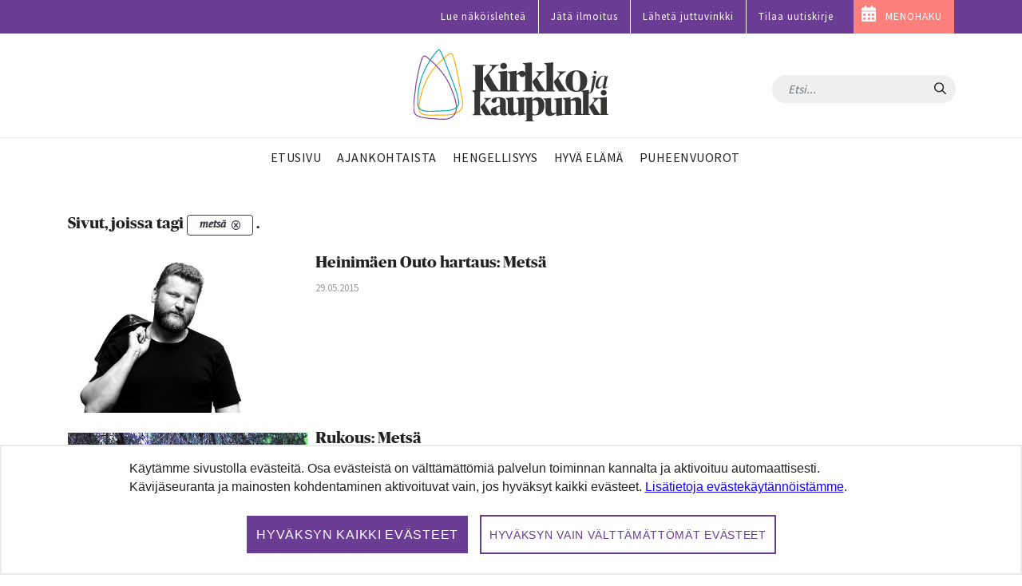

--- FILE ---
content_type: text/html;charset=UTF-8
request_url: https://www.kirkkojakaupunki.fi/artikkelit/-/tag/mets%C3%A4?article=18276789
body_size: 20834
content:




































		<!DOCTYPE html>







































































	<!-- hideAds false -->

<html class="ltr" dir="ltr" lang="fi-FI">
<head>
	<title>Artikkelit - Kirkko ja kaupunki</title>
	<meta content="initial-scale=1.0, width=device-width" name="viewport" />




































<meta content="text/html; charset=UTF-8" http-equiv="content-type" />









<meta content="metsä" lang="fi-FI" name="keywords" />







<script data-senna-track="permanent" src="/combo?browserId=chrome&minifierType=js&languageId=fi_FI&b=7305&t=1768376036000&/o/frontend-js-jquery-web/jquery/jquery.min.js&/o/frontend-js-jquery-web/jquery/init.js&/o/frontend-js-jquery-web/jquery/ajax.js&/o/frontend-js-jquery-web/jquery/bootstrap.bundle.min.js&/o/frontend-js-jquery-web/jquery/collapsible_search.js&/o/frontend-js-jquery-web/jquery/fm.js&/o/frontend-js-jquery-web/jquery/form.js&/o/frontend-js-jquery-web/jquery/popper.min.js&/o/frontend-js-jquery-web/jquery/side_navigation.js" type="text/javascript"></script>
<link data-senna-track="temporary" href="https://www.kirkkojakaupunki.fi/artikkelit/-/tag/mets%C3%A4" rel="canonical" />



<link href="https://www.kirkkojakaupunki.fi/o/kirkkojakaupunki-site-theme/images/favicon.ico" rel="icon" />



<link class="lfr-css-file" data-senna-track="temporary" href="https://www.kirkkojakaupunki.fi/o/kirkkojakaupunki-site-theme/css/clay.css?browserId=chrome&amp;themeId=kirkkojakaupunkisitetheme_WAR_kirkkojakaupunkisitetheme&amp;minifierType=css&amp;languageId=fi_FI&amp;b=7305&amp;t=1751975932000" id="liferayAUICSS" rel="stylesheet" type="text/css" />



<link data-senna-track="temporary" href="/o/frontend-css-web/main.css?browserId=chrome&amp;themeId=kirkkojakaupunkisitetheme_WAR_kirkkojakaupunkisitetheme&amp;minifierType=css&amp;languageId=fi_FI&amp;b=7305&amp;t=1696587499585" id="liferayPortalCSS" rel="stylesheet" type="text/css" />









	

	





	



	

		<link data-senna-track="temporary" href="/combo?browserId=chrome&amp;minifierType=&amp;themeId=kirkkojakaupunkisitetheme_WAR_kirkkojakaupunkisitetheme&amp;languageId=fi_FI&amp;b=7305&amp;com_liferay_asset_publisher_web_portlet_AssetPublisherPortlet_INSTANCE_iFnM64gKNeJc:%2Fcss%2Fmain.css&amp;com_liferay_journal_content_web_portlet_JournalContentPortlet_INSTANCE_footerCol1Instance:%2Fcss%2Fmain.css&amp;com_liferay_product_navigation_product_menu_web_portlet_ProductMenuPortlet:%2Fcss%2Fmain.css&amp;com_liferay_product_navigation_user_personal_bar_web_portlet_ProductNavigationUserPersonalBarPortlet:%2Fcss%2Fmain.css&amp;com_liferay_site_navigation_menu_web_portlet_SiteNavigationMenuPortlet:%2Fcss%2Fmain.css&amp;t=1751975932000" id="6d6cdca4" rel="stylesheet" type="text/css" />

	







<script data-senna-track="temporary" type="text/javascript">
	// <![CDATA[
		var Liferay = Liferay || {};

		Liferay.Browser = {
			acceptsGzip: function() {
				return true;
			},

			

			getMajorVersion: function() {
				return 131.0;
			},

			getRevision: function() {
				return '537.36';
			},
			getVersion: function() {
				return '131.0';
			},

			

			isAir: function() {
				return false;
			},
			isChrome: function() {
				return true;
			},
			isEdge: function() {
				return false;
			},
			isFirefox: function() {
				return false;
			},
			isGecko: function() {
				return true;
			},
			isIe: function() {
				return false;
			},
			isIphone: function() {
				return false;
			},
			isLinux: function() {
				return false;
			},
			isMac: function() {
				return true;
			},
			isMobile: function() {
				return false;
			},
			isMozilla: function() {
				return false;
			},
			isOpera: function() {
				return false;
			},
			isRtf: function() {
				return true;
			},
			isSafari: function() {
				return true;
			},
			isSun: function() {
				return false;
			},
			isWebKit: function() {
				return true;
			},
			isWindows: function() {
				return false;
			}
		};

		Liferay.Data = Liferay.Data || {};

		Liferay.Data.ICONS_INLINE_SVG = true;

		Liferay.Data.NAV_SELECTOR = '#navigation';

		Liferay.Data.NAV_SELECTOR_MOBILE = '#navigationCollapse';

		Liferay.Data.isCustomizationView = function() {
			return false;
		};

		Liferay.Data.notices = [
			

			
		];

		Liferay.PortletKeys = {
			DOCUMENT_LIBRARY: 'com_liferay_document_library_web_portlet_DLPortlet',
			DYNAMIC_DATA_MAPPING: 'com_liferay_dynamic_data_mapping_web_portlet_DDMPortlet',
			ITEM_SELECTOR: 'com_liferay_item_selector_web_portlet_ItemSelectorPortlet'
		};

		Liferay.PropsValues = {
			JAVASCRIPT_SINGLE_PAGE_APPLICATION_TIMEOUT: 0,
			NTLM_AUTH_ENABLED: false,
			UPLOAD_SERVLET_REQUEST_IMPL_MAX_SIZE: 104857600
		};

		Liferay.ThemeDisplay = {

			

			
				getLayoutId: function() {
					return '35';
				},

				

				getLayoutRelativeControlPanelURL: function() {
					return '/group/kirkkojakaupunki/~/control_panel/manage?p_p_id=com_liferay_asset_tags_navigation_web_portlet_AssetTagsCloudPortlet';
				},

				getLayoutRelativeURL: function() {
					return '/artikkelit';
				},
				getLayoutURL: function() {
					return 'https://www.kirkkojakaupunki.fi/artikkelit';
				},
				getParentLayoutId: function() {
					return '0';
				},
				isControlPanel: function() {
					return false;
				},
				isPrivateLayout: function() {
					return 'false';
				},
				isVirtualLayout: function() {
					return false;
				},
			

			getBCP47LanguageId: function() {
				return 'fi-FI';
			},
			getCanonicalURL: function() {

				

				return 'https\x3a\x2f\x2fwww\x2ekirkkojakaupunki\x2efi\x2f-\x2ftag\x2fmets\x25C3\x25A4';
			},
			getCDNBaseURL: function() {
				return 'https://www.kirkkojakaupunki.fi';
			},
			getCDNDynamicResourcesHost: function() {
				return '';
			},
			getCDNHost: function() {
				return '';
			},
			getCompanyGroupId: function() {
				return '20160';
			},
			getCompanyId: function() {
				return '20116';
			},
			getDefaultLanguageId: function() {
				return 'fi_FI';
			},
			getDoAsUserIdEncoded: function() {
				return '';
			},
			getLanguageId: function() {
				return 'fi_FI';
			},
			getParentGroupId: function() {
				return '20147';
			},
			getPathContext: function() {
				return '';
			},
			getPathImage: function() {
				return '/image';
			},
			getPathJavaScript: function() {
				return '/o/frontend-js-web';
			},
			getPathMain: function() {
				return '/c';
			},
			getPathThemeImages: function() {
				return 'https://www.kirkkojakaupunki.fi/o/kirkkojakaupunki-site-theme/images';
			},
			getPathThemeRoot: function() {
				return '/o/kirkkojakaupunki-site-theme';
			},
			getPlid: function() {
				return '146569';
			},
			getPortalURL: function() {
				return 'https://www.kirkkojakaupunki.fi';
			},
			getScopeGroupId: function() {
				return '20147';
			},
			getScopeGroupIdOrLiveGroupId: function() {
				return '20147';
			},
			getSessionId: function() {
				return '';
			},
			getSiteAdminURL: function() {
				return 'https://www.kirkkojakaupunki.fi/group/kirkkojakaupunki/~/control_panel/manage?p_p_lifecycle=0&p_p_state=maximized&p_p_mode=view';
			},
			getSiteGroupId: function() {
				return '20147';
			},
			getURLControlPanel: function() {
				return '/group/control_panel?refererPlid=146569';
			},
			getURLHome: function() {
				return 'https\x3a\x2f\x2fwww\x2ekirkkojakaupunki\x2efi\x2fweb\x2fkirkkojakaupunki\x2fetusivu';
			},
			getUserEmailAddress: function() {
				return '';
			},
			getUserId: function() {
				return '20120';
			},
			getUserName: function() {
				return '';
			},
			isAddSessionIdToURL: function() {
				return false;
			},
			isImpersonated: function() {
				return false;
			},
			isSignedIn: function() {
				return false;
			},
			isStateExclusive: function() {
				return false;
			},
			isStateMaximized: function() {
				return false;
			},
			isStatePopUp: function() {
				return false;
			}
		};

		var themeDisplay = Liferay.ThemeDisplay;

		Liferay.AUI = {

			

			getAvailableLangPath: function() {
				return 'available_languages.jsp?browserId=chrome&themeId=kirkkojakaupunkisitetheme_WAR_kirkkojakaupunkisitetheme&colorSchemeId=01&minifierType=js&languageId=fi_FI&b=7305&t=1768376051647';
			},
			getCombine: function() {
				return true;
			},
			getComboPath: function() {
				return '/combo/?browserId=chrome&minifierType=&languageId=fi_FI&b=7305&t=1696587501775&';
			},
			getDateFormat: function() {
				return '%d.%m.%Y';
			},
			getEditorCKEditorPath: function() {
				return '/o/frontend-editor-ckeditor-web';
			},
			getFilter: function() {
				var filter = 'raw';

				
					
						filter = 'min';
					
					

				return filter;
			},
			getFilterConfig: function() {
				var instance = this;

				var filterConfig = null;

				if (!instance.getCombine()) {
					filterConfig = {
						replaceStr: '.js' + instance.getStaticResourceURLParams(),
						searchExp: '\\.js$'
					};
				}

				return filterConfig;
			},
			getJavaScriptRootPath: function() {
				return '/o/frontend-js-web';
			},
			getLangPath: function() {
				return 'aui_lang.jsp?browserId=chrome&themeId=kirkkojakaupunkisitetheme_WAR_kirkkojakaupunkisitetheme&colorSchemeId=01&minifierType=js&languageId=fi_FI&b=7305&t=1696587501775';
			},
			getPortletRootPath: function() {
				return '/html/portlet';
			},
			getStaticResourceURLParams: function() {
				return '?browserId=chrome&minifierType=&languageId=fi_FI&b=7305&t=1696587501775';
			}
		};

		Liferay.authToken = '7gxK814a';

		

		Liferay.currentURL = '\x2fartikkelit\x2f-\x2ftag\x2fmets\x25C3\x25A4\x3farticle\x3d18276789';
		Liferay.currentURLEncoded = '\x252Fartikkelit\x252F-\x252Ftag\x252Fmets\x2525C3\x2525A4\x253Farticle\x253D18276789';
	// ]]>
</script>

<script src="/o/js_loader_config?t=1768376035764" type="text/javascript"></script>
<script data-senna-track="permanent" src="/combo?browserId=chrome&minifierType=js&languageId=fi_FI&b=7305&t=1696587501775&/o/frontend-js-aui-web/aui/aui/aui.js&/o/frontend-js-aui-web/liferay/modules.js&/o/frontend-js-aui-web/liferay/aui_sandbox.js&/o/frontend-js-aui-web/aui/attribute-base/attribute-base.js&/o/frontend-js-aui-web/aui/attribute-complex/attribute-complex.js&/o/frontend-js-aui-web/aui/attribute-core/attribute-core.js&/o/frontend-js-aui-web/aui/attribute-observable/attribute-observable.js&/o/frontend-js-aui-web/aui/attribute-extras/attribute-extras.js&/o/frontend-js-aui-web/aui/event-custom-base/event-custom-base.js&/o/frontend-js-aui-web/aui/event-custom-complex/event-custom-complex.js&/o/frontend-js-aui-web/aui/oop/oop.js&/o/frontend-js-aui-web/aui/aui-base-lang/aui-base-lang.js&/o/frontend-js-aui-web/liferay/dependency.js&/o/frontend-js-aui-web/liferay/util.js&/o/frontend-js-web/loader/config.js&/o/frontend-js-web/loader/loader.js&/o/frontend-js-web/liferay/dom_task_runner.js&/o/frontend-js-web/liferay/events.js&/o/frontend-js-web/liferay/lazy_load.js&/o/frontend-js-web/liferay/liferay.js&/o/frontend-js-web/liferay/global.bundle.js&/o/frontend-js-web/liferay/portlet.js&/o/frontend-js-web/liferay/workflow.js" type="text/javascript"></script>




	

	<script data-senna-track="temporary" src="/o/js_bundle_config?t=1768376054007" type="text/javascript"></script>


<script data-senna-track="temporary" type="text/javascript">
	// <![CDATA[
		
			
				
		

		

		
	// ]]>
</script>





	
		

			

			
		
		












	

	





	



	



















<link class="lfr-css-file" data-senna-track="temporary" href="https://www.kirkkojakaupunki.fi/o/kirkkojakaupunki-site-theme/css/main.css?browserId=chrome&amp;themeId=kirkkojakaupunkisitetheme_WAR_kirkkojakaupunkisitetheme&amp;minifierType=css&amp;languageId=fi_FI&amp;b=7305&amp;t=1751975932000" id="liferayThemeCSS" rel="stylesheet" type="text/css" />








	<style data-senna-track="temporary" type="text/css">

		

			

		

			

		

			

		

			

		

			

		

			

		

			

		

			

		

			

		

			

		

			

		

			

		

	</style>

<!--  top_head.jsp#post"  -->
<link href="/o/commerce-frontend-js/styles/main.css" rel="stylesheet" type="text/css" /><style data-senna-track="temporary" type="text/css">
</style>




















<script data-senna-track="temporary" type="text/javascript">
	if (window.Analytics) {
		window._com_liferay_document_library_analytics_isViewFileEntry = false;
	}
</script>

<script type="text/javascript">
// <![CDATA[
Liferay.on(
	'ddmFieldBlur', function(event) {
		if (window.Analytics) {
			Analytics.send(
				'fieldBlurred',
				'Form',
				{
					fieldName: event.fieldName,
					focusDuration: event.focusDuration,
					formId: event.formId,
					page: event.page
				}
			);
		}
	}
);

Liferay.on(
	'ddmFieldFocus', function(event) {
		if (window.Analytics) {
			Analytics.send(
				'fieldFocused',
				'Form',
				{
					fieldName: event.fieldName,
					formId: event.formId,
					page: event.page
				}
			);
		}
	}
);

Liferay.on(
	'ddmFormPageShow', function(event) {
		if (window.Analytics) {
			Analytics.send(
				'pageViewed',
				'Form',
				{
					formId: event.formId,
					page: event.page,
					title: event.title
				}
			);
		}
	}
);

Liferay.on(
	'ddmFormSubmit', function(event) {
		if (window.Analytics) {
			Analytics.send(
				'formSubmitted',
				'Form',
				{
					formId: event.formId
				}
			);
		}
	}
);

Liferay.on(
	'ddmFormView', function(event) {
		if (window.Analytics) {
			Analytics.send(
				'formViewed',
				'Form',
				{
					formId: event.formId,
					title: event.title
				}
			);
		}
	}
);
// ]]>
</script>












<!--  //top_head.jsp#post"  --> 

	<meta name="google-site-verification" content="6KTrrUk-sTStUvB9wq44GDBIgwWrah8Nb5OKY4-0tXI" />

	<meta name="twitter:card" content="summary" />
	<meta name="twitter:site" content="@kirkko_kaupunki" />
	<meta property="og:type" content="article" />
	<meta property="og:url" content="https://www.kirkkojakaupunki.fi/artikkelit/-/tag/mets%C3%A4" />
	<meta property="og:title" content="Artikkelit" /> 	<link rel="alternate" type="application/rss+xml" title="Aikuisten kasvatuslaitos" href="https://aikuistenkasvatuslaitos.libsyn.com/rss">





<link rel="apple-touch-icon" sizes="180x180" href="/o/kirkkojakaupunki-site-theme/images/favicon/apple-touch-icon.png">
<link rel="icon" type="image/png" sizes="32x32" href="/o/kirkkojakaupunki-site-theme/images/favicon/favicon-32x32.png">
<link rel="icon" type="image/png" sizes="16x16" href="/o/kirkkojakaupunki-site-theme/images/favicon/favicon-16x16.png">
<link rel="manifest" href="/o/kirkkojakaupunki-site-theme/images/favicon/site.webmanifest">
<link rel="mask-icon" href="/o/kirkkojakaupunki-site-theme/images/favicon/safari-pinned-tab.svg" color="#5bbad5">

<link rel="shortcut icon" href="/o/kirkkojakaupunki-site-theme/images/favicon.ico">

<meta name="msapplication-TileColor" content="#da532c">
<meta name="msapplication-config" content="/o/kirkkojakaupunki-site-theme/images/favicon/browserconfig.xml">
<meta name="theme-color" content="#ffffff">

	
	<meta property="fb:app_id" content="206864833121117" />

	<link href="//fonts.googleapis.com/css?family=Source+Sans+Pro:300,400,600" rel="stylesheet">
	
<!-- Matomo -->
<script>
  var _paq = window._paq = window._paq || [];
  /* tracker methods like "setCustomDimension" should be called before "trackPageView" */
  _paq.push(['requireCookieConsent']);
  _paq.push(['trackPageView']);
  _paq.push(['enableLinkTracking']);

  (function() {
    var u="https://kirkkojakaupunki.matomo.cloud/";
    _paq.push(['setTrackerUrl', u+'matomo.php']);
    _paq.push(['setSiteId', '1']);
    var d=document, g=d.createElement('script'), s=d.getElementsByTagName('script')[0];
    g.async=true; g.src='//cdn.matomo.cloud/kirkkojakaupunki.matomo.cloud/matomo.js'; s.parentNode.insertBefore(g,s);
  })();
</script>
<!-- End Matomo Code -->

		
	<script src="https://www.kirkkojakaupunki.fi/o/kirkkojakaupunki-site-theme/js/gdpr-cookie.min.js?v=1.1"></script>
	<script>
	$.gdprcookie.init({
	    title: false,
	    advancedBtnLabel:false,
	    acceptBtnLabel: false,
	    acceptAllBtnLabel: "Hyväksyn kaikki evästeet",
	    essentialdBtnLabel: "Hyväksyn vain välttämättömät evästeet",
	    expires: 365,
	    delay: 0,
	    cookieTypes: [
	        {
	            type: "Essentials",
	            value: "essential",
	            description: " ",
	            checked: true,
	        },
	        {
	            type: "Analytics",
	            value: "analytics",
	            description: " ",
	            checked: true,
	        },
	        {
	            type: "Marketing",
	            value: "marketing",
	            description: " ",
	            checked: true,
	        }
	    ],    
	    message: 'Käytämme sivustolla evästeitä. Osa evästeistä on välttämättömiä palvelun toiminnan kannalta ja aktivoituu automaattisesti. Kävijäseuranta ja mainosten kohdentaminen aktivoituvat vain, jos hyväksyt kaikki evästeet. <a href="/tietosuoja#evasteet">Lisätietoja evästekäytännöistämme</a>.',
	    acceptReload: false // do not reload after acceptance
	});
	
	$(document).on("gdpr:show", function(){
		$(".gdprcookie").focus();
	});
	
	jQuery(document).on("gdpr:accept", function(){
		if ($.gdprcookie.preference("analytics")) {
			loadAnalytics();
		}
	});	
		
	window.gdprcookie = $.gdprcookie;
</script>


	<script src="https://www.kirkkojakaupunki.fi/o/kirkkojakaupunki-site-theme/js/owl.carousel.min.js"></script>

	
	<script>if ($.gdprcookie.preference("analytics")) { document.write(`
		<scri`+`pt>
			!function(f,b,e,v,n,t,s) {if(f.fbq)return;n=f.fbq=function(){n.callMethod?
			n.callMethod.apply(n,arguments):n.queue.push(arguments)};
			if(!f._fbq)f._fbq=n;n.push=n;n.loaded=!0;n.version='2.0';
			n.queue=[];t=b.createElement(e);t.async=!0;
			t.src=v;s=b.getElementsByTagName(e)[0];
			s.parentNode.insertBefore(t,s)}(window, document,'script',
			'https://connect.facebook.net/en_US/fbevents.js');
			fbq('init', '1785103878278617');
			fbq('track', 'PageView');
		</`+`script>
	`); }
	</script>	

	<script>
	
	if ($.gdprcookie.preference("analytics")) {
		loadAnalytics();
	}
		
	function loadAnalytics() {
	
		_paq.push(['setCookieConsentGiven']);	
			
		(function(w,d,s,l,i){w[l]=w[l]||[];w[l].push({'gtm.start':
		
		new Date().getTime(),event:'gtm.js'});var f=d.getElementsByTagName(s)[0],
		
		j=d.createElement(s),dl=l!='dataLayer'?'&l='+l:'';j.async=true;j.src=
		
		'https://www.googletagmanager.com/gtm.js?id='+i+dl;f.parentNode.insertBefore(j,f);
		
		})(window,document,'script','dataLayer','GTM-5CVMZN93');			


		} 
									
	</script>	
</head>

<body class="chrome controls-visible  yui3-skin-sam guest-site signed-out public-page site">

















































	<nav aria-label="Pikalinkit" class="quick-access-nav" id="ocik_quickAccessNav">
	
		<ul>
			
				<li><a href="#main-content">Hyppää sisältöön</a></li>
			

			
		</ul>
	</nav>















































































<div class="page-container">


<header class="mobile visible-xs">
	<nav class="navbar navbar-theme navbar-fixed-top">

		<div class="navbar-header pull-left">
			<h1 class="site-title">
				<a class="logo custom-logo" href="https://www.kirkkojakaupunki.fi" title="Etusivulle">
					<img class="site-logo" src="https://www.kirkkojakaupunki.fi/o/kirkkojakaupunki-site-theme/images/logo-title.svg" alt="" />
				</a>
				<span class="hide-accessible" title="Kirkko ja kaupunki">
					Kirkko ja kaupunki
				</span>
			</h1>
		</div>

		<div>
        </div>
		
		<div class="navbar-header">
			<button aria-expanded="false" class="toggle-mobilenav" type="button">
				<span class="sr-only">Avaa päävalikko</span>
				<span class="icon-bar"></span>
				<span class="icon-bar"></span>
				<span class="icon-bar"></span>
			</button>
		</div>
		
    </nav>
</header>


<div id="mobilenav-dimmer"></div>
<div id="mobilenav">
	<div class="mobilenav-wrapper">
		<div class="mobilenav-bg">

			<div class="mobilenav-inner">
				<nav id="mobile-menu" class="clearfix">
					<form class="nav-section nav-search" role="search" action="/haku" method="get">
						<div class="input-group">
							<input name="q" type="text" class="form-control form-control-light" placeholder="Etsi...">
							<span class="input-group-btn input-group-btn-light">
								<button class="btn" type="submit"><span class="icon-search"></span></button>
							</span>
						</div>
					</form>

					<ul>

                                    <ul class="list-unstyled nav-section nav-primary" aria-label="Sivuston sivut" role="menubar">






                                            <li  class="" role="presentation">
                                                <a class="link-decor" href="https://www.kirkkojakaupunki.fi/etusivu"  role="menuitem">
                                                    <span>Etusivu</span>
                                                </a>
                                            </li>







                                            <li  class="" role="presentation">
                                                <a class="link-decor link-decor-d" href="https://www.kirkkojakaupunki.fi/ajankohtaista"  role="menuitem">
                                                    <span>Ajankohtaista</span>
                                                </a>
                                            </li>






                                            <li  class="" role="presentation">
                                                <a class="link-decor link-decor-c" href="https://www.kirkkojakaupunki.fi/hengellisyys"  role="menuitem">
                                                    <span>Hengellisyys</span>
                                                </a>
                                            </li>







                                            <li  class="" role="presentation">
                                                <a class="link-decor link-decor-a" href="https://www.kirkkojakaupunki.fi/hyva-elama"  role="menuitem">
                                                    <span>Hyvä elämä</span>
                                                </a>
                                            </li>







                                            <li  class="" role="presentation">
                                                <a class="link-decor link-decor-b" href="https://www.kirkkojakaupunki.fi/puheenvuorot"  role="menuitem">
                                                    <span>Puheenvuorot</span>
                                                </a>
                                            </li>


                                    </ul>

                                <ul class="list-unstyled nav-section nav-primary">
                                  	<li>
                                        <a href="https://lehti.kirkkojakaupunki.fi" target="_blank" class="xfont-small">Lue näköislehteä</a>
                                    </li>                                
                                    <li>
                                        <a href="/mediatiedot" class="xfont-small">Jätä ilmoitus</a>
                                    </li>
                                    <li>
                                        <a href="/juttuvinkki" class="xfont-small">L&auml;het&auml; juttuvinkki</a>
                                    </li>
                                    <li>
                                        <a href="/uutiskirje" class="xfont-small">Tilaa uutiskirje</a>
                                    </li>
                                </ul>

                                <ul class="list-inline nav-section nav-tags d-none">
                                    <li class="list-inline-item">
                                        <a href="/artikkelit/-/tag/helsinki" class="tag tag-inverse">Helsinki</a>
                                    </li>
                                    <li class="list-inline-item">
                                        <a href="/artikkelit/-/tag/espoo" class="tag tag-inverse">Espoo</a>
                                    </li>
                                    <li class="list-inline-item">
                                        <a href="/artikkelit/-/tag/kauniainen" class="tag tag-inverse">Kauniainen</a>
                                    </li>
                                    <li class="list-inline-item">
                                        <a href="/artikkelit/-/tag/vantaa" class="tag tag-inverse">Vantaa</a>
                                    </li>
                                </ul>

                                <a href="https://menohaku.kirkkojakaupunki.fi" target="_blank" class="btn btn--inverse btn--pink link--menohaku sans mt-3">MENOHAKU</a>

                                <ul class="list-inline nav-section nav-some mt-3">
                                        <li class="list-inline-item">
                                            <a href="https://www.youtube.com/channel/UCKh-hDdf5jRqvgPTTTU7pDw" target="_blank">
                                                <img class="icon-theme" src="https://www.kirkkojakaupunki.fi/o/kirkkojakaupunki-site-theme/images/icons/light/youtube-play.svg" alt="Youtube" title="Youtube" />
                                            </a>
                                        </li>
                                        <li class="list-inline-item">
                                            <a href="https://twitter.com/kirkko_kaupunki" target="_blank">
                                                <img class="icon-theme" src="https://www.kirkkojakaupunki.fi/o/kirkkojakaupunki-site-theme/images/icons/light/twitter.svg" alt="Twitter" title="Twitter"  />
                                            </a>
                                        </li>
                                        <li class="list-inline-item">
                                            <a href="https://www.facebook.com/kirkkojakaupunki" target="_blank">
                                                <img class="icon-theme" src="https://www.kirkkojakaupunki.fi/o/kirkkojakaupunki-site-theme/images/icons/light/facebook-official.svg" alt="Facebook" title="Facebook" />
                                            </a>
                                        </li>
                                        <li class="list-inline-item">
                                            <a href="https://www.instagram.com/kirkkojakaupunki/" target="_blank">
                                                <img class="icon-theme" src="https://www.kirkkojakaupunki.fi/o/kirkkojakaupunki-site-theme/images/icons/light/instagram.svg" alt="Instagram" title="Instagram" />
                                            </a>
                                        </li>
                                        <li class="list-inline-item">
                                            <a href="https://www.soundcloud.com/kirkkojakaupunki" target="_blank">
                                                <img class="icon-theme" src="https://www.kirkkojakaupunki.fi/o/kirkkojakaupunki-site-theme/images/icons/light/soundcloud.svg" alt="SoundCloud" title="SoundCloud" />
                                            </a>
                                        </li>
                                </ul>

                                <div class="nav-footer text-center mt-5">
                                    <img class="site-logo" src="/o/kirkkojakaupunki-site-theme/images/logo-title-white.svg" alt="Etusivulle">
                                    <hr>
                                        <p class="slogan">Hyvän tähden.</p>
                                </div>
                            </nav>

					</ul>
				</nav>
			</div>

		</div>
	</div>
</div>
<div id="mobilenav-loader"></div>
<header class="desktop hidden-xs">
	<div class="header-topmost bg--purple">
		<div class="container">
			<ul class="nav justify-content-end">
				<li class="nav-item pt-1 pb-1">
	    			<a target="_blank" href="https://lehti.kirkkojakaupunki.fi" class="nav-link font-small">Lue näköislehteä</a>
	    		</li>
				<li class="nav-item pt-1 pb-1">
	    			<a href="/mediatiedot" class="nav-link font-small">Jätä ilmoitus</a>
	    		</li>
	    		<li class="nav-item pt-1 pb-1">
	    			<a href="/juttuvinkki" class="nav-link font-small">Lähetä juttuvinkki</a>
	    		</li>
	    		<li class="nav-item pt-1 pb-1">
	    			<a href="/uutiskirje" class="nav-link font-small">Tilaa uutiskirje</a>
	    		</li>
	    		<li class="nav-item pt-1 pb-1 bg--pink link--menohaku">
	    			<a href="https://menohaku.kirkkojakaupunki.fi" class="nav-link font-small">MENOHAKU</a>
	    		</li>
			</ul>
		</div>
	</div>
	

    <div class="header-top clearfix">
        <div class="container">

    		<h2 class="h1 site-title pull-left">
    			<a class="logo custom-logo" href="https://www.kirkkojakaupunki.fi" title="Etusivulle">
    				<img class="site-logo" src="https://www.kirkkojakaupunki.fi/o/kirkkojakaupunki-site-theme/images/logo-title.svg" alt="" />
    			</a>
    			<span class="hide-accessible" title="Kirkko ja kaupunki">
    				Kirkko ja kaupunki
    			</span>
    		</h2>

    		<div class="pull-right search-form-wrapper">

    			<form class="xnavbar-form navbar-right search-form" role="search" action="/haku" method="get">
					<div class="xinput-group">
					    <input name="q" type="text" class="form-control xform-control-dark" placeholder="Etsi...">
					    <span class="input-group-btn xinput-group-btn-dark">
					    	<button class="btn" type="submit">
					    		<span class="sr-only sr-only-focusable">Hae</span>
					    		<span class="icon-search"></span>
					    	</button>
					    </span>
				    </div>
				</form>

	
	

    		</div>

    	</div>
    </div>

	<div class="container">
		<nav class="navbar navbar-theme">


				<ul class="nav flex-row navbar-nav nav-primary" role="navigation" aria-label="Sivuston sivut" >





                        <li class="">
							<a class="link-decor" href="https://www.kirkkojakaupunki.fi/etusivu" >
								<span>Etusivu</span>
							</a>
						</li>






                        <li class="">
							<a class="link-decor link-decor-d" href="https://www.kirkkojakaupunki.fi/ajankohtaista" >
								<span>Ajankohtaista</span>
							</a>
						</li>





                        <li class="">
							<a class="link-decor link-decor-c" href="https://www.kirkkojakaupunki.fi/hengellisyys" >
								<span>Hengellisyys</span>
							</a>
						</li>






                        <li class="">
							<a class="link-decor link-decor-a" href="https://www.kirkkojakaupunki.fi/hyva-elama" >
								<span>Hyvä elämä</span>
							</a>
						</li>






                        <li class="">
							<a class="link-decor link-decor-b" href="https://www.kirkkojakaupunki.fi/puheenvuorot" >
								<span>Puheenvuorot</span>
							</a>
						</li>
				</ul>

			

		</nav>
	</div>
</header>

</script>

	<div class="ad-container">
		<div class="container" id="ad__main">
			<script type="text/javascript">
				if ($.gdprcookie.preference("marketing")) {
					if((window.innerWidth > 1019))
					{
						// NM 980x400
						document.write('<scri'+'pt data-adfscript="adx.adform.net/adx/?mid=937857&mkv="></'+'script>');
						document.write('<scri'+'pt src="//s1.adform.net/banners/scripts/adx.js" async defer></'+'script>');
					}
					else
					{
						// NM 300x300 1
						document.write('<scri'+'pt data-adfscript="adx.adform.net/adx/?mid=937859&mkv="></'+'script>');
						document.write('<scri'+'pt src="//s1.adform.net/banners/scripts/adx.js" async defer></'+'script>');
					}
				}
			</script>
		</div> 
	</div>

	<section id="content">
		<h1 class="hide-accessible">Artikkelit</h1>
























































	
	
		<style type="text/css">
			.master-layout-fragment .portlet-header {
				display: none;
			}
		</style>

		

		















































	
		
		
		
		
			
				

					<div class="frontpage-layout container w-sm-100 dev" id="main-content" role="main">
	<div class="portlet-layout row">
		<div class="col-lg-12 portlet-column portlet-column-first" id="column-1">
			<div class="portlet-dropzone portlet-column-content portlet-column-content-first" id="layout-column_column-1">







































	

	<div class="portlet-boundary portlet-boundary_com_liferay_asset_publisher_web_portlet_AssetPublisherPortlet_  portlet-static portlet-static-end portlet-barebone portlet-asset-publisher " id="p_p_id_com_liferay_asset_publisher_web_portlet_AssetPublisherPortlet_INSTANCE_iFnM64gKNeJc_">
		<span id="p_com_liferay_asset_publisher_web_portlet_AssetPublisherPortlet_INSTANCE_iFnM64gKNeJc"></span>




	

	
		
			






































	
		
<div class="portlet" id="portlet_com_liferay_asset_publisher_web_portlet_AssetPublisherPortlet_INSTANCE_iFnM64gKNeJc">



	<div class="portlet-content">

		
			<div class=" portlet-content-container">
				


	<div class="portlet-body">



	
		
			
				
					



















































	

				

				
					
						


	

		




































	


























	
	
	

		

		<h2 class="entry-title taglib-categorization-filter">
			Sivut, joissa tagi <em><span class="label label-dark label-lg"dismissible="true" >
			<span class="label-item label-item-expand">metsä</span>

			<span class="label-item label-item-after">
				<a href="https://www.kirkkojakaupunki.fi/artikkelit?p_p_id=com_liferay_asset_publisher_web_portlet_AssetPublisherPortlet_INSTANCE_iFnM64gKNeJc&p_p_lifecycle=0&p_p_state=normal&p_p_mode=view&p_r_p_tag=" title="Poista">
					<svg class="lexicon-icon lexicon-icon-times-circle"role="presentation" viewBox="0 0 512 512" ><use xlink:href="https://www.kirkkojakaupunki.fi/o/kirkkojakaupunki-site-theme/images/clay/icons.svg#times-circle" /></svg>
				</a>
			</span>
		</span></em>.
		</h2>
	




	
		
			
				































	
		
			

			


































	

	<ol class="theme-list detailed-list">


            
    
                
    			<li class="theme-list-item">
    	        	<div class="media">
    					<div class="media-left">
    					    <div class="aspect-ratio aspect-ratio-top aspect-ratio-3-to-2">
    
        						    <a href="https://www.kirkkojakaupunki.fi/-/heinimaen-outo-hartaus-metsa">
    								    <img class="aspect-ratio-item-fluid" src="/o/adaptive-media/image/189958/1200/c60a2b6ddd134075bb08895e7ea0e783" alt="">
                                    </a>
    						</div>
    
    					</div>
    					<div class="media-body">
    
    						<a href="https://www.kirkkojakaupunki.fi/-/heinimaen-outo-hartaus-metsa">
    						    <h2 class="no-top-margin">Heinimäen Outo hartaus: Metsä</h2>
    						</a>
    
    						<p class="media-content"></p>
    						<p class="date">29.05.2015</p>
    					</div>
    				</div>
    	        </li>
            

            
    
                
    			<li class="theme-list-item">
    	        	<div class="media">
    					<div class="media-left">
    					    <div class="aspect-ratio aspect-ratio-top aspect-ratio-3-to-2">
    
        						    <a href="https://www.kirkkojakaupunki.fi/-/rukous-metsa">
    								    <img class="aspect-ratio-item-fluid" src="/o/adaptive-media/image/357243/1200/517bc845e8e6477fb027602c462cdbbc.jpg" alt="">
                                    </a>
    						</div>
    
    					</div>
    					<div class="media-body">
    
    						<a href="https://www.kirkkojakaupunki.fi/-/rukous-metsa">
    						    <h2 class="no-top-margin">Rukous: Metsä</h2>
    						</a>
    
    						<p class="media-content"></p>
    						<p class="date">14.07.2014</p>
    					</div>
    				</div>
    	        </li>
            

            
    
                
    			<li class="theme-list-item">
    	        	<div class="media">
    					<div class="media-left">
    					    <div class="aspect-ratio aspect-ratio-top aspect-ratio-3-to-2">
    
        						    <a href="https://www.kirkkojakaupunki.fi/-/kysyn-vaan-miten-kulomaen-metsan-hoitotoihin-voi-vaikuttaa-">
    								    <img class="aspect-ratio-item-fluid" src="/o/adaptive-media/image/400615/1200/77ad39c4948f4d5aa020fba4486da3a6.jpg" alt="">
                                    </a>
    						</div>
    
    					</div>
    					<div class="media-body">
    
    						<a href="https://www.kirkkojakaupunki.fi/-/kysyn-vaan-miten-kulomaen-metsan-hoitotoihin-voi-vaikuttaa-">
    						    <h2 class="no-top-margin">Kysyn vaan: Miten Kulomäen metsän hoitotöihin voi vaikuttaa?</h2>
    						</a>
    
    						<p class="media-content"></p>
    						<p class="date">18.02.2014</p>
    					</div>
    				</div>
    	        </li>
            

            
    
                
    			<li class="theme-list-item">
    	        	<div class="media">
    					<div class="media-left">
    					    <div class="aspect-ratio aspect-ratio-top aspect-ratio-3-to-2">
    
        						    <a href="https://www.kirkkojakaupunki.fi/-/paakirjoitus-ennatykset-ropisevat">
    								    <img class="aspect-ratio-item-fluid" src="/o/adaptive-media/image/484876/1200/7573c2e90d934789bacca09f619df92b.jpg" alt="">
                                    </a>
    						</div>
    
    					</div>
    					<div class="media-body">
    
    						<a href="https://www.kirkkojakaupunki.fi/-/paakirjoitus-ennatykset-ropisevat">
    						    <h2 class="no-top-margin">Pääkirjoitus: Ennätykset ropisevat</h2>
    						</a>
    
    						<p class="media-content"></p>
    						<p class="date">06.06.2012</p>
    					</div>
    				</div>
    	        </li>
            
	</ol>


		
		




			
			
	
	







	
	
					
				
			
		
	
	


	</div>

			</div>
		
	</div>
</div>
	

		
		







	</div>




</div>
		</div>
		<div class="col-lg-12 portlet-column portlet-column-last" id="column-2">

			<div class="ad-container">
				<div id="ad_rectangle-1">
										<script type="text/javascript">
					if (window.gdprcookie.preference("marketing")) { // test
						if((window.innerWidth > 1019))
						{
							// NM 300x250
							document.write('<scri'+'pt data-adfscript="adx.adform.net/adx/?mid=937861&mkv="></'+'script>');
							document.write('<scri'+'pt src="//s1.adform.net/banners/scripts/adx.js" async defer></'+'script>');
						}
						else
						{
							// NM 300x300 2
							document.write('<scri'+'pt data-adfscript="adx.adform.net/adx/?mid=937860&mkv="></'+'script>');
							document.write('<scri'+'pt src="//s1.adform.net/banners/scripts/adx.js" async defer></'+'script>');
						}
					}
					</script>
									</div>
			</div>

			<div class="portlet-dropzone portlet-column-content portlet-column-content-last" id="layout-column_column-2">







































	

	<div class="portlet-boundary portlet-boundary_KkaupunkiGaPortlet_  portlet-static portlet-static-end portlet-barebone  " id="p_p_id_KkaupunkiGaPortlet_INSTANCE_CsUCO0lk907M_">
		<span id="p_KkaupunkiGaPortlet_INSTANCE_CsUCO0lk907M"></span>




	

	
		
			






































	
		
<div class="portlet" id="portlet_KkaupunkiGaPortlet_INSTANCE_CsUCO0lk907M">



	<div class="portlet-content">

		
			<div class=" portlet-content-container">
				


	<div class="portlet-body">



	
		
			
				
					



















































	

				

				
					
						


	

		





















	
		
		
		

		<!--  if list cache has not been initialized list might be empty for while -->
		
			<div id="most-popular-list__KkaupunkiGaPortlet_INSTANCE_CsUCO0lk907M_" class="most-popular-list">
				<div class="text-right user-tool-asset-addon-entries"></div>
				<div class="journal-content-article">
					<h2>Luetuimmat</h2>
					<ul class="nav nav-recent nav-tabs" >
						<li class="nav-item" role="presentation">
							<a class="active"
							aria-controls="today" data-toggle="tab" href="#today_KkaupunkiGaPortlet_INSTANCE_CsUCO0lk907M_"
							 aria-expanded="true">Tänään</a></li>
						<li role="presentation" class=""><a aria-controls="week"
							data-toggle="tab" href="#week_KkaupunkiGaPortlet_INSTANCE_CsUCO0lk907M_" 
							aria-expanded="false">Viikko</a>
						</li>
						<li role="presentation" class=""><a aria-controls="month"
							data-toggle="tab" href="#month_KkaupunkiGaPortlet_INSTANCE_CsUCO0lk907M_" 
							aria-expanded="false">Kuukausi</a>
						</li>
					</ul>
					<div class="tab-content">
						<div class="tab-pane active in" id="today_KkaupunkiGaPortlet_INSTANCE_CsUCO0lk907M_"
							role="tabpanel">
							
								<ol class="theme-list">
									
										
										
										<li
											class="theme-list-item item-separator ">
											<div class="media">
												<div class="media-left">
													<span class="list-ordinal">1</span>
												</div>
												<div class="media-body">
													<p
														class="category "></p>
													<div class="media-content">
														<a href="/-/kolumni-kristinusko-ei-ole-harmiton-hengellinen-harrastus-vaan-poliittinen-voima">Kolumni: Kristinusko ei ole harmiton hengellinen harrastus vaan poliittinen voima</a>
													</div>
												</div>
											</div>
										</li>
									
										
										
										<li
											class="theme-list-item item-separator ">
											<div class="media">
												<div class="media-left">
													<span class="list-ordinal">2</span>
												</div>
												<div class="media-body">
													<p
														class="category "></p>
													<div class="media-content">
														<a href="/-/-messussa-kayminen-tuo-ihanaa-lohtua-ja-turvaa-sanoo-25-vuotias-ninni-lundahn-kirkko-ja-kaupungin-lukijat-tutkija-piispa-ja-virsirunoilija-kertovat-mika-messussa-on-niin-ihmeellista">”Messussa käyminen tuo ihanaa lohtua ja turvaa”, sanoo 25-vuotias Ninni Lundahn – Kirkko ja kaupungin lukijat, tutkija, piispa ja virsirunoilija kertovat, mikä messussa on niin ihmeellistä</a>
													</div>
												</div>
											</div>
										</li>
									
										
										
										<li
											class="theme-list-item item-separator ">
											<div class="media">
												<div class="media-left">
													<span class="list-ordinal">3</span>
												</div>
												<div class="media-body">
													<p
														class="category "></p>
													<div class="media-content">
														<a href="/-/kolumni-paamaaraton-harhailu-kirjastossa-tekee-hyvaa">Kolumni: Päämäärätön harhailu kirjastossa tekee hyvää</a>
													</div>
												</div>
											</div>
										</li>
									
										
										
										<li
											class="theme-list-item item-separator ">
											<div class="media">
												<div class="media-left">
													<span class="list-ordinal">4</span>
												</div>
												<div class="media-body">
													<p
														class="category "></p>
													<div class="media-content">
														<a href="/-/mielipide-sateenkaari-ihmisia-pelotellaan-yha-helvetilla-jumala-yksin-paattaa-jokaisen-kohtalon">Mielipide: Sateenkaari-ihmisiä pelotellaan yhä helvetillä – Jumala yksin päättää jokaisen kohtalon</a>
													</div>
												</div>
											</div>
										</li>
									
										
										
										<li
											class="theme-list-item item-separator ">
											<div class="media">
												<div class="media-left">
													<span class="list-ordinal">5</span>
												</div>
												<div class="media-body">
													<p
														class="category "></p>
													<div class="media-content">
														<a href="/-/vapaus-koitti-70-vuotta-sitten-vaki-paasi-palaamaan-porkkalaan">Vapaus koitti 70 vuotta sitten – väki pääsi palaamaan Porkkalaan</a>
													</div>
												</div>
											</div>
										</li>
									
										
										
											
										
										<li
											class="theme-list-item item-separator js-hidden">
											<div class="media">
												<div class="media-left">
													<span class="list-ordinal">6</span>
												</div>
												<div class="media-body">
													<p
														class="category "></p>
													<div class="media-content">
														<a href="/-/kalliita-kirkkojen-remontteja-alkamassa-helsingissa-osa-tiloista-myydaan">Kalliita kirkkojen remontteja alkamassa Helsingissä, osa tiloista myydään</a>
													</div>
												</div>
											</div>
										</li>
									
										
										
											
										
										<li
											class="theme-list-item item-separator js-hidden">
											<div class="media">
												<div class="media-left">
													<span class="list-ordinal">7</span>
												</div>
												<div class="media-body">
													<p
														class="category "></p>
													<div class="media-content">
														<a href="/-/marit-olander-kannattelee-omaishoitajana-iakasta-puolisoaan-olen-opetellut-pyytamaan-laheisilta-enemman-apua-">Marit Olander kannattelee omaishoitajana iäkästä puolisoaan – ”Olen opetellut pyytämään läheisiltä enemmän apua”  </a>
													</div>
												</div>
											</div>
										</li>
									
										
										
											
										
										<li
											class="theme-list-item item-separator js-hidden">
											<div class="media">
												<div class="media-left">
													<span class="list-ordinal">8</span>
												</div>
												<div class="media-body">
													<p
														class="category "></p>
													<div class="media-content">
														<a href="/-/kolumni-siunaa-jeesus-seksimme-aamen">Kolumni: Siunaa, Jeesus, seksimme, aamen</a>
													</div>
												</div>
											</div>
										</li>
									
										
										
											
										
										<li
											class="theme-list-item item-separator js-hidden">
											<div class="media">
												<div class="media-left">
													<span class="list-ordinal">9</span>
												</div>
												<div class="media-body">
													<p
														class="category "></p>
													<div class="media-content">
														<a href="/-/[base64]">”Armeija on yllättävin ympäristö, jossa olen kokenut miesten välistä lempeyttä” – Seksuaaliterapeutti Joonas Pesonen toivoo, että miesten seksuaalisuudesta puhuttaisiin useammin muuten kuin peniksen kautta</a>
													</div>
												</div>
											</div>
										</li>
									
										
										
											
										
										<li
											class="theme-list-item item-separator js-hidden">
											<div class="media">
												<div class="media-left">
													<span class="list-ordinal">10</span>
												</div>
												<div class="media-body">
													<p
														class="category "></p>
													<div class="media-content">
														<a href="/-/tutkimus-myonteiset-tavallisen-miehen-mallit-vetavat-nuoria-miehia-kirkkoon">Tutkimus: Myönteiset tavallisen miehen mallit vetävät nuoria miehiä kirkkoon</a>
													</div>
												</div>
											</div>
										</li>
									
								</ol>
							
						</div>

						<div class="tab-pane" id="week_KkaupunkiGaPortlet_INSTANCE_CsUCO0lk907M_" role="tabpanel">
							<ol class="theme-list">
								
									
									
									<li
										class="theme-list-item item-separator ">
										<div class="media">
											<div class="media-left">
												<span class="list-ordinal">1</span>
											</div>
											<div class="media-body">
												<p
													class="category "></p>
												<div class="media-content">
													<a href="/-/paakirjoitus-niin-katoaa-maallinen-valta-ja-kunnia">Pääkirjoitus: Niin katoaa maallinen valta ja kunnia</a>
												</div>
											</div>
										</div>
									</li>
								
									
									
									<li
										class="theme-list-item item-separator ">
										<div class="media">
											<div class="media-left">
												<span class="list-ordinal">2</span>
											</div>
											<div class="media-body">
												<p
													class="category "></p>
												<div class="media-content">
													<a href="/-/kolumni-siunaa-jeesus-seksimme-aamen">Kolumni: Siunaa, Jeesus, seksimme, aamen</a>
												</div>
											</div>
										</div>
									</li>
								
									
									
									<li
										class="theme-list-item item-separator ">
										<div class="media">
											<div class="media-left">
												<span class="list-ordinal">3</span>
											</div>
											<div class="media-body">
												<p
													class="category "></p>
												<div class="media-content">
													<a href="/-/kirjailija-joel-haahtela-yrittaa-pitaa-jumalan-mielessa-joka-paiva-jos-meilla-ei-ole-hengellista-maailmaa-kuljemme-vain-ihmisen-varjoina-">Kirjailija Joel Haahtela yrittää pitää Jumalan mielessä joka päivä – ”Jos meillä ei ole hengellistä maailmaa, kuljemme vain ihmisen varjoina”</a>
												</div>
											</div>
										</div>
									</li>
								
									
									
									<li
										class="theme-list-item item-separator ">
										<div class="media">
											<div class="media-left">
												<span class="list-ordinal">4</span>
											</div>
											<div class="media-body">
												<p
													class="category "></p>
												<div class="media-content">
													<a href="/-/kolumni-vanhusten-huono-hoito-on-rikos-ihmisyytta-vastaan">Kolumni: Vanhusten huono hoito on rikos ihmisyyttä vastaan</a>
												</div>
											</div>
										</div>
									</li>
								
									
									
									<li
										class="theme-list-item item-separator ">
										<div class="media">
											<div class="media-left">
												<span class="list-ordinal">5</span>
											</div>
											<div class="media-body">
												<p
													class="category "></p>
												<div class="media-content">
													<a href="/-/[base64]">”Armeija on yllättävin ympäristö, jossa olen kokenut miesten välistä lempeyttä” – Seksuaaliterapeutti Joonas Pesonen toivoo, että miesten seksuaalisuudesta puhuttaisiin useammin muuten kuin peniksen kautta</a>
												</div>
											</div>
										</div>
									</li>
								
									
									
										
									
									<li
										class="theme-list-item item-separator js-hidden">
										<div class="media">
											<div class="media-left">
												<span class="list-ordinal">6</span>
											</div>
											<div class="media-body">
												<p
													class="category "></p>
												<div class="media-content">
													<a href="/-/mielipide-sateenkaari-ihmisia-pelotellaan-yha-helvetilla-jumala-yksin-paattaa-jokaisen-kohtalon">Mielipide: Sateenkaari-ihmisiä pelotellaan yhä helvetillä – Jumala yksin päättää jokaisen kohtalon</a>
												</div>
											</div>
										</div>
									</li>
								
									
									
										
									
									<li
										class="theme-list-item item-separator js-hidden">
										<div class="media">
											<div class="media-left">
												<span class="list-ordinal">7</span>
											</div>
											<div class="media-body">
												<p
													class="category "></p>
												<div class="media-content">
													<a href="/-/-messussa-kayminen-tuo-ihanaa-lohtua-ja-turvaa-sanoo-25-vuotias-ninni-lundahn-kirkko-ja-kaupungin-lukijat-tutkija-piispa-ja-virsirunoilija-kertovat-mika-messussa-on-niin-ihmeellista">”Messussa käyminen tuo ihanaa lohtua ja turvaa”, sanoo 25-vuotias Ninni Lundahn – Kirkko ja kaupungin lukijat, tutkija, piispa ja virsirunoilija kertovat, mikä messussa on niin ihmeellistä</a>
												</div>
											</div>
										</div>
									</li>
								
									
									
										
									
									<li
										class="theme-list-item item-separator js-hidden">
										<div class="media">
											<div class="media-left">
												<span class="list-ordinal">8</span>
											</div>
											<div class="media-body">
												<p
													class="category "></p>
												<div class="media-content">
													<a href="/-/kolumni-nain-jari-saario-motivoi-minut-nousemaan-aamulla">Kolumni: Näin Jari Saario motivoi minut nousemaan aamulla</a>
												</div>
											</div>
										</div>
									</li>
								
									
									
										
									
									<li
										class="theme-list-item item-separator js-hidden">
										<div class="media">
											<div class="media-left">
												<span class="list-ordinal">9</span>
											</div>
											<div class="media-body">
												<p
													class="category "></p>
												<div class="media-content">
													<a href="/-/tutkimus-myonteiset-tavallisen-miehen-mallit-vetavat-nuoria-miehia-kirkkoon">Tutkimus: Myönteiset tavallisen miehen mallit vetävät nuoria miehiä kirkkoon</a>
												</div>
											</div>
										</div>
									</li>
								
									
									
										
									
									<li
										class="theme-list-item item-separator js-hidden">
										<div class="media">
											<div class="media-left">
												<span class="list-ordinal">10</span>
											</div>
											<div class="media-body">
												<p
													class="category "></p>
												<div class="media-content">
													<a href="/-/kolumni-paratiisin-kartta-on-katketty-sisaamme">Kolumni: Paratiisin kartta on kätketty sisäämme</a>
												</div>
											</div>
										</div>
									</li>
								
							</ol>
						</div>
						<div class="tab-pane" id="month_KkaupunkiGaPortlet_INSTANCE_CsUCO0lk907M_" role="tabpanel">
							<ol class="theme-list">
								
									
									
									<li
										class="theme-list-item item-separator ">
										<div class="media">
											<div class="media-left">
												<span class="list-ordinal">1</span>
											</div>
											<div class="media-body">
												<p
													class="category "></p>
												<div class="media-content">
													<a href="/-/helsingin-tuomiokirkkoseurakunnan-kirkkoherranvaalista-tehtiin-valitus-ilman-vaalisijaa-jaanyt-tuomas-hynynen-kokee-ettei-vaali-ollut-taysin-reilu">Helsingin tuomiokirkkoseurakunnan kirkkoherranvaalista tehtiin valitus – ilman vaalisijaa jäänyt Tuomas Hynynen kokee, ettei vaali ollut täysin reilu</a>
												</div>
											</div>
										</div>
									</li>
								
									
									
									<li
										class="theme-list-item item-separator ">
										<div class="media">
											<div class="media-left">
												<span class="list-ordinal">2</span>
											</div>
											<div class="media-body">
												<p
													class="category "></p>
												<div class="media-content">
													<a href="/-/94-vuotias-john-vikstrom-tarttuu-joka-paiva-lupauksiin-jotka-pitavat-tulevaisuudenuskon-elossa-aito-toivo-on-aina-ankkuroitunut-johonkin-">94-vuotias John Vikström tarttuu joka päivä lupauksiin, jotka pitävät tulevaisuudenuskon elossa –  ”Aito toivo on aina ankkuroitunut johonkin” </a>
												</div>
											</div>
										</div>
									</li>
								
									
									
									<li
										class="theme-list-item item-separator ">
										<div class="media">
											<div class="media-left">
												<span class="list-ordinal">3</span>
											</div>
											<div class="media-body">
												<p
													class="category "></p>
												<div class="media-content">
													<a href="/-/-sibeliuksen-soitetuin-savellys-kajahtaa-kallion-kirkon-tornista-kahdesti-paivassa-harmistunut-jean-sibelius-ei-kuitenkaan-saapunut-kirkon-vihkiaisiin">”Sibeliuksen soitetuin sävellys” kajahtaa Kallion kirkon tornista kahdesti päivässä – harmistunut Jean Sibelius ei kuitenkaan saapunut kirkon vihkiäisiin</a>
												</div>
											</div>
										</div>
									</li>
								
									
									
									<li
										class="theme-list-item item-separator ">
										<div class="media">
											<div class="media-left">
												<span class="list-ordinal">4</span>
											</div>
											<div class="media-body">
												<p
													class="category "></p>
												<div class="media-content">
													<a href="/-/kirjailija-joel-haahtela-yrittaa-pitaa-jumalan-mielessa-joka-paiva-jos-meilla-ei-ole-hengellista-maailmaa-kuljemme-vain-ihmisen-varjoina-">Kirjailija Joel Haahtela yrittää pitää Jumalan mielessä joka päivä – ”Jos meillä ei ole hengellistä maailmaa, kuljemme vain ihmisen varjoina”</a>
												</div>
											</div>
										</div>
									</li>
								
									
									
									<li
										class="theme-list-item item-separator ">
										<div class="media">
											<div class="media-left">
												<span class="list-ordinal">5</span>
											</div>
											<div class="media-body">
												<p
													class="category "></p>
												<div class="media-content">
													<a href="/-/kolumni-vanhusten-huono-hoito-on-rikos-ihmisyytta-vastaan">Kolumni: Vanhusten huono hoito on rikos ihmisyyttä vastaan</a>
												</div>
											</div>
										</div>
									</li>
								
									
									
										
									
									<li
										class="theme-list-item item-separator js-hidden">
										<div class="media">
											<div class="media-left">
												<span class="list-ordinal">6</span>
											</div>
											<div class="media-body">
												<p
													class="category "></p>
												<div class="media-content">
													<a href="/-/kolumni-kristillinen-jooga-haiskahtaa-kolonialismilta">Kolumni:  Kristillinen jooga haiskahtaa kolonialismilta</a>
												</div>
											</div>
										</div>
									</li>
								
									
									
										
									
									<li
										class="theme-list-item item-separator js-hidden">
										<div class="media">
											<div class="media-left">
												<span class="list-ordinal">7</span>
											</div>
											<div class="media-body">
												<p
													class="category "></p>
												<div class="media-content">
													<a href="/-/paakirjoitus-niin-katoaa-maallinen-valta-ja-kunnia">Pääkirjoitus: Niin katoaa maallinen valta ja kunnia</a>
												</div>
											</div>
										</div>
									</li>
								
									
									
										
									
									<li
										class="theme-list-item item-separator js-hidden">
										<div class="media">
											<div class="media-left">
												<span class="list-ordinal">8</span>
											</div>
											<div class="media-body">
												<p
													class="category "></p>
												<div class="media-content">
													<a href="/-/kolumni-siunaa-jeesus-seksimme-aamen">Kolumni: Siunaa, Jeesus, seksimme, aamen</a>
												</div>
											</div>
										</div>
									</li>
								
									
									
										
									
									<li
										class="theme-list-item item-separator js-hidden">
										<div class="media">
											<div class="media-left">
												<span class="list-ordinal">9</span>
											</div>
											<div class="media-body">
												<p
													class="category "></p>
												<div class="media-content">
													<a href="/-/atte-korhola-ei-yllattynyt-donald-trumpin-toisen-presidenttikauden-toimista-lahes-kaikki-mita-kuvaan-kirjassani-toteutuu-silmiemme-edessa-">Atte Korhola ei yllättynyt Donald Trumpin toisen presidenttikauden toimista – ”Lähes kaikki, mitä kuvaan kirjassani, toteutuu silmiemme edessä”</a>
												</div>
											</div>
										</div>
									</li>
								
									
									
										
									
									<li
										class="theme-list-item item-separator js-hidden">
										<div class="media">
											<div class="media-left">
												<span class="list-ordinal">10</span>
											</div>
											<div class="media-body">
												<p
													class="category "></p>
												<div class="media-content">
													<a href="/-/tapiolan-kirkkoherran-virka-kiinnosti-hakijoita-hakemuksia-tuli-13-kappaletta">Tapiolan kirkkoherran virka kiinnosti hakijoita – hakemuksia tuli 13 kappaletta</a>
												</div>
											</div>
										</div>
									</li>
								
							</ol>
						</div>
					</div>
					<a class="btn btn-theme btn-block show-more" href="#"
						onclick="return false;">Näytä enemmän</a>
				</div>
				<div class="content-metadata-asset-addon-entries"></div>
			</div>
		
		<script>
	jQuery(document).ready(function(){
		jQuery("#most-popular-list__KkaupunkiGaPortlet_INSTANCE_CsUCO0lk907M_ .show-more").click(function(){
			jQuery(this).hide();
			jQuery("#most-popular-list__KkaupunkiGaPortlet_INSTANCE_CsUCO0lk907M_ .js-hidden").removeClass("js-hidden");
			
		});
	});
</script>
	


	
	
					
				
			
		
	
	


	</div>

			</div>
		
	</div>
</div>
	

		
		







	</div>




</div>

			<div class="ad-container">
				<div id="ad__rectangle-2">
										<script>
					if (window.gdprcookie.preference("marketing")) { document.write(`
						<scri`+`pt data-adfscript="adx.adform.net/adx/?mid=937862"></`+`script>
						<scri`+`pt src="//s1.adform.net/banners/scripts/adx.js" async defer></`+`script>
					`); }
					</script>
									</div>
			</div>
		</div>
	</div>
</div>


				
				
			
		
		
		
		
	


	


<form action="#" aria-hidden="true" class="hide" id="hrefFm" method="post" name="hrefFm"><span></span><input hidden type="submit"/></form>
	</section>

<footer class="footer">
    <div class="container">

        <div class="row">
            <div class="col-lg-3">
				<a href="https://www.kirkkojakaupunki.fi" title="Mene etusivulle">
                    <img class="site-logo" src="https://www.kirkkojakaupunki.fi/o/kirkkojakaupunki-site-theme/images/logo-title-white.svg" alt="Etusivulle"/>
                </a>
                <p>
                        <span class="slogan">Hyvän tähden.</span>
                </p>
            </div>
            <div class="col-lg-2">








































	

	<div class="portlet-boundary portlet-boundary_com_liferay_journal_content_web_portlet_JournalContentPortlet_  portlet-static portlet-static-end portlet-barebone portlet-journal-content " id="p_p_id_com_liferay_journal_content_web_portlet_JournalContentPortlet_INSTANCE_footerCol1Instance_">
		<span id="p_com_liferay_journal_content_web_portlet_JournalContentPortlet_INSTANCE_footerCol1Instance"></span>




	

	
		
			






































	
		
<div class="portlet" id="portlet_com_liferay_journal_content_web_portlet_JournalContentPortlet_INSTANCE_footerCol1Instance">



	<div class="portlet-content">

		
			<div class=" portlet-content-container">
				


	<div class="portlet-body">



	
		
			
				
					



















































	

				

				
					
						


	

		
































	
	
		
			
			
				
					
					
					
					

						

						<div class="" data-fragments-editor-item-id="29845-152005" data-fragments-editor-item-type="fragments-editor-mapped-item" >
							

















<div class="journal-content-article " data-analytics-asset-id="152003" data-analytics-asset-title="Palsta 1" data-analytics-asset-type="web-content">
	

	
 <p class="sans text-uppercase footer-title"><strong>Aiheet</strong></p><p class="sans font-small"><a href="/ajankohtaista">Ajankohtaista</a></p><p class="sans font-small"><a href="/hyva-elama">Hyvä elämä</a></p><p class="sans font-small"><a href="/puheenvuorot">Puheenvuorot</a></p><p class="sans font-small"><a href="/hengellisyys">Hengellisyys</a></p><p class="sans font-small"><a href="/audiot">Audiot</a></p><p class="sans font-small"><a href="/tv">Videot</a></p><p class="sans font-small"><a href="https://www.kirkkojakaupunki.fi/syotteet">RSS-syötteet</a></p>
 

</div>





							
						</div>
					
				
			
		
	




	

	

	

	

	

	




	
	
					
				
			
		
	
	


	</div>

			</div>
		
	</div>
</div>
	

		
		







	</div>




            </div>
            <div class="col-lg-2">








































	

	<div class="portlet-boundary portlet-boundary_com_liferay_journal_content_web_portlet_JournalContentPortlet_  portlet-static portlet-static-end portlet-barebone portlet-journal-content " id="p_p_id_com_liferay_journal_content_web_portlet_JournalContentPortlet_INSTANCE_footerCol2Instance_">
		<span id="p_com_liferay_journal_content_web_portlet_JournalContentPortlet_INSTANCE_footerCol2Instance"></span>




	

	
		
			






































	
		
<div class="portlet" id="portlet_com_liferay_journal_content_web_portlet_JournalContentPortlet_INSTANCE_footerCol2Instance">



	<div class="portlet-content">

		
			<div class=" portlet-content-container">
				


	<div class="portlet-body">



	
		
			
				
					



















































	

				

				
					
						


	

		
































	
	
		
			
			
				
					
					
					
					

						

						<div class="" data-fragments-editor-item-id="29845-152115" data-fragments-editor-item-type="fragments-editor-mapped-item" >
							

















<div class="journal-content-article " data-analytics-asset-id="152113" data-analytics-asset-title="Palsta 2" data-analytics-asset-type="web-content">
	

	
 <p class="sans footer-title text-uppercase"><strong>Paikalliset</strong></p><p class="font-small"><a href="/artikkelit/-/tag/helsinki">Helsinki</a></p><p class="font-small"><a href="/artikkelit/-/tag/espoo">Espoo</a></p><p class="font-small"><a href="/artikkelit/-/tag/kauniainen">Kauniainen</a></p><p class="font-small"><a href="/artikkelit/-/tag/vantaa">Vantaa</a></p>
 

</div>





							
						</div>
					
				
			
		
	




	

	

	

	

	

	




	
	
					
				
			
		
	
	


	</div>

			</div>
		
	</div>
</div>
	

		
		







	</div>




            </div>
            <div class="col-lg-2 col-lg-offset-1">








































	

	<div class="portlet-boundary portlet-boundary_com_liferay_journal_content_web_portlet_JournalContentPortlet_  portlet-static portlet-static-end portlet-barebone portlet-journal-content " id="p_p_id_com_liferay_journal_content_web_portlet_JournalContentPortlet_INSTANCE_footerCol3Instance_">
		<span id="p_com_liferay_journal_content_web_portlet_JournalContentPortlet_INSTANCE_footerCol3Instance"></span>




	

	
		
			






































	
		
<div class="portlet" id="portlet_com_liferay_journal_content_web_portlet_JournalContentPortlet_INSTANCE_footerCol3Instance">



	<div class="portlet-content">

		
			<div class=" portlet-content-container">
				


	<div class="portlet-body">



	
		
			
				
					



















































	

				

				
					
						


	

		
































	
	
		
			
			
				
					
					
					
					

						

						<div class="" data-fragments-editor-item-id="29845-152127" data-fragments-editor-item-type="fragments-editor-mapped-item" >
							

















<div class="journal-content-article " data-analytics-asset-id="152125" data-analytics-asset-title="Palsta 3" data-analytics-asset-type="web-content">
	

	
 <p class="sans text-uppercase footer-title">Toimitus</p><p class="font-small"><a href="/yhteystiedot">Yhteystiedot</a></p><p class="font-small"><a href="/mediatiedot">Mediatiedot</a></p><p class="font-small"><a href="/tietosuoja">Tietosuoja</a></p><p class="font-small"><a href="/uutiskirje">Tilaa uutiskirjeitä</a></p>
 

</div>





							
						</div>
					
				
			
		
	




	

	

	

	

	

	




	
	
					
				
			
		
	
	


	</div>

			</div>
		
	</div>
</div>
	

		
		







	</div>




            </div>
            <div class="col-lg-2 col-lg-offset-1 text-sm-start xtext-md-center">








































	

	<div class="portlet-boundary portlet-boundary_com_liferay_journal_content_web_portlet_JournalContentPortlet_  portlet-static portlet-static-end portlet-barebone portlet-journal-content " id="p_p_id_com_liferay_journal_content_web_portlet_JournalContentPortlet_INSTANCE_footerCol4Instance_">
		<span id="p_com_liferay_journal_content_web_portlet_JournalContentPortlet_INSTANCE_footerCol4Instance"></span>




	

	
		
			






































	
		
<div class="portlet" id="portlet_com_liferay_journal_content_web_portlet_JournalContentPortlet_INSTANCE_footerCol4Instance">



	<div class="portlet-content">

		
			<div class=" portlet-content-container">
				


	<div class="portlet-body">



	
		
			
				
					



















































	

				

				
					
						


	

		
































	
	
		
			
			
				
					
					
					
					

						

						<div class="" data-fragments-editor-item-id="29845-152143" data-fragments-editor-item-type="fragments-editor-mapped-item" >
							

















<div class="journal-content-article " data-analytics-asset-id="152141" data-analytics-asset-title="Palsta 4" data-analytics-asset-type="web-content">
	

	
 <p class="sans text-uppercase"><a target="_blank" href="https://lehti.kirkkojakaupunki.fi/">lue näköislehteä</a></p><p class="sans text-uppercase"><img width="75" alt="Vastuullista journalismia" src="/documents/20147/0/NETTI_vastuullistajournalismia_pysty_FIN_negaRGB.png/4622cb18-56ce-1ada-627c-f40ea86f2ff4?t=1678350525279" /><br /> </p><p><a class="btn btn-inverse xbtn-block category-e-bg" style="background-color:#fc605d;border:none;" target="_blank" href="https://menohaku.kirkkojakaupunki.fi"><img alt="" aria-hidden="true" src="/documents/20147/0/menohaku-calendar-icon.png/638da511-5b56-8be3-8ea0-60e023bce7bb?t=1678350620063" />MENOHAKU</a><br /> </p>
 

</div>





							
						</div>
					
				
			
		
	




	

	

	

	

	

	




	
	
					
				
			
		
	
	


	</div>

			</div>
		
	</div>
</div>
	

		
		







	</div>




            </div>
        </div>

        <div class="row footer-bottom">

            <div class="col-lg-12">
                <div class="row">
                    <div class="col-xs-8 text-left">
                        <span class="sans copyright">Pääkaupunkiseudun evankelis-luterilaisten seurakuntien media.</span>
                    </div>
                </div>
            </div>

            <div class="col-lg-12">
                
                <hr>

                <div class="row">

                    <div class="col-xs-8 text-left">
                        <span class="sans copyright">Copyright 2026. Kirkko ja kaupunki. All rights reserved.</span>
                    </div>

                    <div class="col-xs-3 text-right offset-1">
                        <ul class="list-inline">
                                <li class="list-inline-item">
                                    <a href="https://www.youtube.com/channel/UCKh-hDdf5jRqvgPTTTU7pDw" target="_blank">
                                        <img class="icon-theme" src="https://www.kirkkojakaupunki.fi/o/kirkkojakaupunki-site-theme/images/icons/light/youtube-play.svg" alt="Youtube" title="Youtube" />
                                    </a>
                                </li>
                                <li class="list-inline-item">
                                    <a href="https://twitter.com/kirkko_kaupunki" target="_blank">
                                        <img class="icon-theme" src="https://www.kirkkojakaupunki.fi/o/kirkkojakaupunki-site-theme/images/icons/light/twitter.svg" alt="Twitter" title="Twitter"  />
                                    </a>
                                </li class="list-inline-item">
                                <li class="list-inline-item">
                                    <a href="https://www.facebook.com/kirkkojakaupunki" target="_blank">
                                        <img class="icon-theme" src="https://www.kirkkojakaupunki.fi/o/kirkkojakaupunki-site-theme/images/icons/light/facebook-official.svg" alt="Kirkko ja kaupunki Facebookissa" title="Kirkko ja kaupunki Facebookissa" />
                                    </a>
                                </li>
                                <li class="list-inline-item">
                                    <a href="https://www.instagram.com/kirkkojakaupunki/" target="_blank">
                                        <img class="icon-theme" src="https://www.kirkkojakaupunki.fi/o/kirkkojakaupunki-site-theme/images/icons/light/instagram.svg" alt="Kirkko ja kaupunki Instagram" title="Kirkko ja kaupunki Instagram" />
                                    </a>
                                </li>
                                <li class="list-inline-item">
                                    <a href="https://www.soundcloud.com/kirkkojakaupunki" target="_blank">
                                        <img class="icon-theme" src="https://www.kirkkojakaupunki.fi/o/kirkkojakaupunki-site-theme/images/icons/light/soundcloud.svg" alt="Kirkko ja kaupunki SoundCloud" title="Kirkko ja kaupunki SoundCloud" />
                                    </a>
                                </li>
                                <li class="list-inline-item">
                                    <a href="https://www.tiktok.com/@kirkkojakaupunki" target="_blank">
                                        <img class="icon-theme" src="https://www.kirkkojakaupunki.fi/o/kirkkojakaupunki-site-theme/images/icons/light/tiktok.svg" alt="Kirkko ja kaupunki TikTok" title="Kirkko ja kaupunki TikTok" />
                                    </a>
                                </li>
                        </ul>
                    </div>

                </div>
                <a href="#top" class="btn btn--top-anchor d-sm-none d-md-inline-block">
                    <svg width="42px" height="42px" viewBox="0 0 42 42" version="1.1" xmlns="http://www.w3.org/2000/svg" xmlns:xlink="http://www.w3.org/1999/xlink">
                        <g id="Page-1" stroke="none" stroke-width="1" fill="none" fill-rule="evenodd">
                            <g id="Artboard-Copy-5" transform="translate(-1428.000000, -6107.000000)" fill="#E9E2EF" fill-rule="nonzero">
                                <path d="M1470,6107 L1428,6107 L1428,6149 L1470,6149 L1470,6107 Z M1450.59732,6119.58232 L1460.39797,6129.26236 L1462,6130.84468 L1458.79594,6134 L1457.19391,6132.41768 L1448.99529,6124.31995 L1440.79667,6132.41768 L1439.19464,6134 L1436,6130.84468 L1437.60203,6129.26236 L1447.39326,6119.58232 L1448.99529,6118 L1450.59732,6119.58232 Z" id="Shape"></path>
                            </g>
                        </g>
                    </svg>
                </a>
            </div>
        </div>
        <script>
        if ($.gdprcookie.preference("analytics")) { document.write(`
        	<img style="display: none" src="https://inviso.rampanel.com/ram/Inviso?i=21269&c=14042&t=6&cg=1&r=1&rdir=1"/>
        	<img style="display: none" src="https://inviso.rampanel.com/ram/Inviso?i=28321&c=14042&t=6&cg=1&r=1&rdir=1"/>
    	`); }
    	</script>
    </div>
</footer>

<script>if ($.gdprcookie.preference("analytics")) { document.write(`
	<scri`+`pt>
		(function() {
		        'use strict';
		        var a=document.querySelector(".article-meta .date"),
		                b=b?b.innerHTML:"",
		                d=document.querySelector("article h1"),
		                e=document.querySelector("a.author-name");
		        var rnsRecommend = function() { window.rnsRecommend() };
		        var shareTracking = function() {
		                let buttonContainers = document.querySelectorAll('.article-sharing');
		                buttonContainers = [buttonContainers[0], buttonContainers[1], document.querySelector('.rns-shares-float')];
		                let cat = ['Top share buttons', 'Bottom share buttons', 'Floating share buttons'];
		                buttonContainers.forEach((container, i) => {
		                        container.querySelectorAll('.rns-share-button')
		                                .forEach((button) => {
		                                        button.addEventListener('click', () => {
		                                                ga('send', {
		                                                        hitType: 'event',
		                                                        eventCategory: cat[i],
		                                                        eventAction: 'click',
		                                                        eventLabel: button.getAttribute('aria-label')
		                                                })
		                                        });
		                                });
		                });
		        };
		        window.rnsData={
		                recommenderToggle: '.article-assets',
		                apiKey:"oyrv5xd6dmwj3lkm",
		                initCallback: shareTracking,
		                reactionCallback: rnsRecommend,
		                maxRecommendations: 3,
		                date:function(f){
		                        try{
		                                var a=f.match(/(\d{1,2})\.(\d{1,2})\.(\d{4})(\s+(\d{1,2}):(\d{2}))*/),
		                                        c=new Date(Date.UTC.apply(this,a[4]?[a[3],a[2]-1,a[1],a[5],a[6]]:[a[3],a[2]-1,a[1]]));return c.setHours(c.getHours()-2),c.toISOString()}catch(g){return""}}(b),title:d?d.innerHTML:"",author:e?e.innerHTML:"",
		                canonicalUrl:window.location.protocol+"//"+window.location.hostname+window.location.pathname};
		        b=document.createElement("script");
		        b.src="https://cdn.reactandshare.com/plugin/rns.js";document.body.appendChild(b);
		        b=document.createElement("script");
		        b.src="https://cdn.reactandshare.com/recommender/rnsrw.js";
		        document.body.appendChild(b);
		
		})();
	</`+`script>
`); }
</script>


</div>

<script>if ($.gdprcookie.preference("analytics")) { document.write(`
	<scri`+`pt  async type="text/javascript" src="//eu1.snoobi.com/snoop.php?tili=kir"></`+`script>
`); }
</script>


<script>if ($.gdprcookie.preference("analytics")) { document.write(`
	<scri`+`pt>
		  window.fbAsyncInit = function() {
		    FB.init({
		      appId      : '206864833121117',
		      xfbml      : true,
		      version    : 'v2.8'
		    });
		    FB.AppEvents.logPageView();
		  };
		  (function(d, s, id){
		     var js, fjs = d.getElementsByTagName(s)[0];
		     if (d.getElementById(id)) {return;}
		     js = d.createElement(s); js.id = id;
		     js.src = "//connect.facebook.net/en_US/sdk.js";
		     fjs.parentNode.insertBefore(js, fjs);
		   }(document, 'script', 'facebook-jssdk'));
	</`+`script>
`); }
</script>


















































































	

	





	



	









	

	





	



	









<script type="text/javascript">
// <![CDATA[

	
		

			

			
		
	

// ]]>
</script>













<script type="text/javascript">
	// <![CDATA[

		

		Liferay.currentURL = '\x2fartikkelit\x2f-\x2ftag\x2fmets\x25C3\x25A4\x3farticle\x3d18276789';
		Liferay.currentURLEncoded = '\x252Fartikkelit\x252F-\x252Ftag\x252Fmets\x2525C3\x2525A4\x253Farticle\x253D18276789';

	// ]]>
</script>



	

	

	<script type="text/javascript">
		// <![CDATA[
			
				

				

				
			
		// ]]>
	</script>












	

	

		

		
	


<script type="text/javascript">
// <![CDATA[
(function() {var $ = AUI.$;var _ = AUI._;
	var onDestroyPortlet = function () {
		Liferay.detach('messagePosted', onMessagePosted);
		Liferay.detach('destroyPortlet', onDestroyPortlet);
	};

	Liferay.on('destroyPortlet', onDestroyPortlet);

	var onMessagePosted = function (event) {
		if (window.Analytics) {
			Analytics.send('posted', 'Comment', {
				className: event.className,
				classPK: event.classPK,
				commentId: event.commentId,
				text: event.text,
			});
		}
	};

	Liferay.on('messagePosted', onMessagePosted);
})();(function() {var $ = AUI.$;var _ = AUI._;
	var pathnameRegexp = /\/documents\/(\d+)\/(\d+)\/(.+?)\/([^&]+)/;

	function handleDownloadClick(event) {
		if (event.target.nodeName.toLowerCase() === 'a' && window.Analytics) {
			var anchor = event.target;
			var match = pathnameRegexp.exec(anchor.pathname);

			var fileEntryId =
				anchor.dataset.analyticsFileEntryId ||
				(anchor.parentElement &&
					anchor.parentElement.dataset.analyticsFileEntryId);

			if (fileEntryId && match) {
				var getParameterValue = function (parameterName) {
					var result = null;

					anchor.search
						.substr(1)
						.split('&')
						.forEach(function (item) {
							var tmp = item.split('=');

							if (tmp[0] === parameterName) {
								result = decodeURIComponent(tmp[1]);
							}
						});

					return result;
				};

				Analytics.send('documentDownloaded', 'Document', {
					groupId: match[1],
					fileEntryId: fileEntryId,
					preview: !!window._com_liferay_document_library_analytics_isViewFileEntry,
					title: decodeURIComponent(match[3].replace(/\+/gi, ' ')),
					version: getParameterValue('version'),
				});
			}
		}
	}

	var onDestroyPortlet = function () {
		document.body.removeEventListener('click', handleDownloadClick);
	};

	Liferay.once('destroyPortlet', onDestroyPortlet);

	var onPortletReady = function () {
		document.body.addEventListener('click', handleDownloadClick);
	};

	Liferay.once('portletReady', onPortletReady);
})();(function() {var $ = AUI.$;var _ = AUI._;
	var onShare = function (data) {
		if (window.Analytics) {
			Analytics.send('shared', 'SocialBookmarks', {
				className: data.className,
				classPK: data.classPK,
				type: data.type,
				url: data.url,
			});
		}
	};

	var onDestroyPortlet = function () {
		Liferay.detach('socialBookmarks:share', onShare);
		Liferay.detach('destroyPortlet', onDestroyPortlet);
	};

	Liferay.on('socialBookmarks:share', onShare);
	Liferay.on('destroyPortlet', onDestroyPortlet);
})();(function() {var $ = AUI.$;var _ = AUI._;
	var onVote = function (event) {
		if (window.Analytics) {
			Analytics.send('VOTE', 'Ratings', {
				className: event.className,
				classPK: event.classPK,
				ratingType: event.ratingType,
				score: event.score,
			});
		}
	};

	var onDestroyPortlet = function () {
		Liferay.detach('ratings:vote', onVote);
		Liferay.detach('destroyPortlet', onDestroyPortlet);
	};

	Liferay.on('ratings:vote', onVote);
	Liferay.on('destroyPortlet', onDestroyPortlet);
})();
	if (window.svg4everybody && Liferay.Data.ICONS_INLINE_SVG) {
		svg4everybody(
			{
				polyfill: true,
				validate: function (src, svg, use) {
					return !src || !src.startsWith('#');
				}
			}
		);
	}

	
		Liferay.Portlet.register('com_liferay_journal_content_web_portlet_JournalContentPortlet_INSTANCE_footerCol3Instance');
	

	Liferay.Portlet.onLoad(
		{
			canEditTitle: false,
			columnPos: 0,
			isStatic: 'end',
			namespacedId: 'p_p_id_com_liferay_journal_content_web_portlet_JournalContentPortlet_INSTANCE_footerCol3Instance_',
			portletId: 'com_liferay_journal_content_web_portlet_JournalContentPortlet_INSTANCE_footerCol3Instance',
			refreshURL: '\x2fc\x2fportal\x2frender_portlet\x3fp_l_id\x3d146569\x26p_p_id\x3dcom_liferay_journal_content_web_portlet_JournalContentPortlet_INSTANCE_footerCol3Instance\x26p_p_lifecycle\x3d0\x26p_t_lifecycle\x3d0\x26p_p_state\x3dnormal\x26p_p_mode\x3dview\x26p_p_col_id\x3dnull\x26p_p_col_pos\x3dnull\x26p_p_col_count\x3dnull\x26p_p_static\x3d1\x26p_p_isolated\x3d1\x26currentURL\x3d\x252Fartikkelit\x252F-\x252Ftag\x252Fmets\x2525C3\x2525A4\x253Farticle\x253D18276789\x26settingsScope\x3dportletInstance',
			refreshURLData: {"p_r_p_tag":["metsä"],"p_r_p_resetCur":["true"],"article":["18276789"]}
		}
	);

	
		Liferay.Portlet.register('com_liferay_journal_content_web_portlet_JournalContentPortlet_INSTANCE_footerCol4Instance');
	

	Liferay.Portlet.onLoad(
		{
			canEditTitle: false,
			columnPos: 0,
			isStatic: 'end',
			namespacedId: 'p_p_id_com_liferay_journal_content_web_portlet_JournalContentPortlet_INSTANCE_footerCol4Instance_',
			portletId: 'com_liferay_journal_content_web_portlet_JournalContentPortlet_INSTANCE_footerCol4Instance',
			refreshURL: '\x2fc\x2fportal\x2frender_portlet\x3fp_l_id\x3d146569\x26p_p_id\x3dcom_liferay_journal_content_web_portlet_JournalContentPortlet_INSTANCE_footerCol4Instance\x26p_p_lifecycle\x3d0\x26p_t_lifecycle\x3d0\x26p_p_state\x3dnormal\x26p_p_mode\x3dview\x26p_p_col_id\x3dnull\x26p_p_col_pos\x3dnull\x26p_p_col_count\x3dnull\x26p_p_static\x3d1\x26p_p_isolated\x3d1\x26currentURL\x3d\x252Fartikkelit\x252F-\x252Ftag\x252Fmets\x2525C3\x2525A4\x253Farticle\x253D18276789\x26settingsScope\x3dportletInstance',
			refreshURLData: {"p_r_p_tag":["metsä"],"p_r_p_resetCur":["true"],"article":["18276789"]}
		}
	);

	
		Liferay.Portlet.register('com_liferay_journal_content_web_portlet_JournalContentPortlet_INSTANCE_footerCol1Instance');
	

	Liferay.Portlet.onLoad(
		{
			canEditTitle: false,
			columnPos: 0,
			isStatic: 'end',
			namespacedId: 'p_p_id_com_liferay_journal_content_web_portlet_JournalContentPortlet_INSTANCE_footerCol1Instance_',
			portletId: 'com_liferay_journal_content_web_portlet_JournalContentPortlet_INSTANCE_footerCol1Instance',
			refreshURL: '\x2fc\x2fportal\x2frender_portlet\x3fp_l_id\x3d146569\x26p_p_id\x3dcom_liferay_journal_content_web_portlet_JournalContentPortlet_INSTANCE_footerCol1Instance\x26p_p_lifecycle\x3d0\x26p_t_lifecycle\x3d0\x26p_p_state\x3dnormal\x26p_p_mode\x3dview\x26p_p_col_id\x3dnull\x26p_p_col_pos\x3dnull\x26p_p_col_count\x3dnull\x26p_p_static\x3d1\x26p_p_isolated\x3d1\x26currentURL\x3d\x252Fartikkelit\x252F-\x252Ftag\x252Fmets\x2525C3\x2525A4\x253Farticle\x253D18276789\x26settingsScope\x3dportletInstance',
			refreshURLData: {"p_r_p_tag":["metsä"],"p_r_p_resetCur":["true"],"article":["18276789"]}
		}
	);

	
		Liferay.Portlet.register('KkaupunkiGaPortlet_INSTANCE_CsUCO0lk907M');
	

	Liferay.Portlet.onLoad(
		{
			canEditTitle: false,
			columnPos: 0,
			isStatic: 'end',
			namespacedId: 'p_p_id_KkaupunkiGaPortlet_INSTANCE_CsUCO0lk907M_',
			portletId: 'KkaupunkiGaPortlet_INSTANCE_CsUCO0lk907M',
			refreshURL: '\x2fc\x2fportal\x2frender_portlet\x3fp_l_id\x3d146569\x26p_p_id\x3dKkaupunkiGaPortlet_INSTANCE_CsUCO0lk907M\x26p_p_lifecycle\x3d0\x26p_t_lifecycle\x3d0\x26p_p_state\x3dnormal\x26p_p_mode\x3dview\x26p_p_col_id\x3dcolumn-2\x26p_p_col_pos\x3d0\x26p_p_col_count\x3d1\x26p_p_isolated\x3d1\x26currentURL\x3d\x252Fartikkelit\x252F-\x252Ftag\x252Fmets\x2525C3\x2525A4\x253Farticle\x253D18276789',
			refreshURLData: {}
		}
	);
(function() {var $ = AUI.$;var _ = AUI._;
	var assetEntryId = '';

	if (assetEntryId) {
		window.location.hash = assetEntryId;
	}
})();
	
		Liferay.Portlet.register('com_liferay_asset_publisher_web_portlet_AssetPublisherPortlet_INSTANCE_iFnM64gKNeJc');
	

	Liferay.Portlet.onLoad(
		{
			canEditTitle: false,
			columnPos: 0,
			isStatic: 'end',
			namespacedId: 'p_p_id_com_liferay_asset_publisher_web_portlet_AssetPublisherPortlet_INSTANCE_iFnM64gKNeJc_',
			portletId: 'com_liferay_asset_publisher_web_portlet_AssetPublisherPortlet_INSTANCE_iFnM64gKNeJc',
			refreshURL: '\x2fc\x2fportal\x2frender_portlet\x3fp_l_id\x3d146569\x26p_p_id\x3dcom_liferay_asset_publisher_web_portlet_AssetPublisherPortlet_INSTANCE_iFnM64gKNeJc\x26p_p_lifecycle\x3d0\x26p_t_lifecycle\x3d0\x26p_p_state\x3dnormal\x26p_p_mode\x3dview\x26p_p_col_id\x3dcolumn-1\x26p_p_col_pos\x3d0\x26p_p_col_count\x3d1\x26p_p_isolated\x3d1\x26currentURL\x3d\x252Fartikkelit\x252F-\x252Ftag\x252Fmets\x2525C3\x2525A4\x253Farticle\x253D18276789',
			refreshURLData: {}
		}
	);

	
		Liferay.Portlet.register('com_liferay_journal_content_web_portlet_JournalContentPortlet_INSTANCE_footerCol2Instance');
	

	Liferay.Portlet.onLoad(
		{
			canEditTitle: false,
			columnPos: 0,
			isStatic: 'end',
			namespacedId: 'p_p_id_com_liferay_journal_content_web_portlet_JournalContentPortlet_INSTANCE_footerCol2Instance_',
			portletId: 'com_liferay_journal_content_web_portlet_JournalContentPortlet_INSTANCE_footerCol2Instance',
			refreshURL: '\x2fc\x2fportal\x2frender_portlet\x3fp_l_id\x3d146569\x26p_p_id\x3dcom_liferay_journal_content_web_portlet_JournalContentPortlet_INSTANCE_footerCol2Instance\x26p_p_lifecycle\x3d0\x26p_t_lifecycle\x3d0\x26p_p_state\x3dnormal\x26p_p_mode\x3dview\x26p_p_col_id\x3dnull\x26p_p_col_pos\x3dnull\x26p_p_col_count\x3dnull\x26p_p_static\x3d1\x26p_p_isolated\x3d1\x26currentURL\x3d\x252Fartikkelit\x252F-\x252Ftag\x252Fmets\x2525C3\x2525A4\x253Farticle\x253D18276789\x26settingsScope\x3dportletInstance',
			refreshURLData: {"p_r_p_tag":["metsä"],"p_r_p_resetCur":["true"],"article":["18276789"]}
		}
	);
Liferay.Loader.require('metal-dom/src/all/dom', 'frontend-js-web/liferay/toast/commands/OpenToast.es', function(metalDomSrcAllDom, frontendJsWebLiferayToastCommandsOpenToastEs) {
try {
(function() {
var dom = metalDomSrcAllDom;
var $ = AUI.$;var _ = AUI._;
	var focusInPortletHandler = dom.delegate(
		document,
		'focusin',
		'.portlet',
		function(event) {
			dom.addClasses(dom.closest(event.delegateTarget, '.portlet'), 'open');
		}
	);

	var focusOutPortletHandler = dom.delegate(
		document,
		'focusout',
		'.portlet',
		function(event) {
			dom.removeClasses(dom.closest(event.delegateTarget, '.portlet'), 'open');
		}
	);

})();
(function() {
var toastCommands = frontendJsWebLiferayToastCommandsOpenToastEs;
var $ = AUI.$;var _ = AUI._;
			AUI().use(
				'liferay-session',
				function() {
					Liferay.Session = new Liferay.SessionBase(
						{
							autoExtend: true,
							redirectOnExpire: false,
							redirectUrl: 'https\x3a\x2f\x2fwww\x2ekirkkojakaupunki\x2efi\x2fweb\x2fkirkkojakaupunki\x2fetusivu',
							sessionLength: 890,
							warningLength: 0
						}
					);

					
				}
			);
		
})();
} catch (err) {
	console.error(err);
}
});AUI().use('liferay-menu', 'aui-base', function(A) {(function() {var $ = AUI.$;var _ = AUI._;
	if (A.UA.mobile) {
		Liferay.Util.addInputCancel();
	}
})();(function() {var $ = AUI.$;var _ = AUI._;
	new Liferay.Menu();

	var liferayNotices = Liferay.Data.notices;

	for (var i = 0; i < liferayNotices.length; i++) {
		Liferay.Util.openToast(liferayNotices[i]);
	}

})();});
// ]]>
</script>









<script src="https://www.kirkkojakaupunki.fi/o/kirkkojakaupunki-site-theme/js/main.js?browserId=chrome&amp;minifierType=js&amp;languageId=fi_FI&amp;b=7305&amp;t=1751975932000" type="text/javascript"></script>




<script type="text/javascript">
	// <![CDATA[
		AUI().use(
			'aui-base',
			function(A) {
				var frameElement = window.frameElement;

				if (frameElement && frameElement.getAttribute('id') === 'simulationDeviceIframe') {
					A.getBody().addClass('lfr-has-simulation-panel');
				}
			}
		);
	// ]]>
</script><script type="text/javascript">
// <![CDATA[
Liferay.Loader.require('frontend-js-tabs-support-web@1.0.8/index', function(frontendJsTabsSupportWeb108Index) {
try {
(function() {
var TabsProvider = frontendJsTabsSupportWeb108Index;
TabsProvider.default()
})();
} catch (err) {
	console.error(err);
}
});
// ]]>
</script><script type="text/javascript">
// <![CDATA[
Liferay.Loader.require('frontend-js-dropdown-support-web@1.0.8/index', function(frontendJsDropdownSupportWeb108Index) {
try {
(function() {
var DropdownProvider = frontendJsDropdownSupportWeb108Index;
DropdownProvider.default()
})();
} catch (err) {
	console.error(err);
}
});
// ]]>
</script><script type="text/javascript">
// <![CDATA[
Liferay.Loader.require('frontend-js-tooltip-support-web@3.0.2/index', function(frontendJsTooltipSupportWeb302Index) {
try {
(function() {
var TooltipSupport = frontendJsTooltipSupportWeb302Index;
TooltipSupport.default()
})();
} catch (err) {
	console.error(err);
}
});
// ]]>
</script><script type="text/javascript">
// <![CDATA[
Liferay.Loader.require('remote-app-support-web@1.0.4/index', function(remoteAppSupportWeb104Index) {
try {
(function() {
var RemoteAppSupport = remoteAppSupportWeb104Index;
RemoteAppSupport.default()
})();
} catch (err) {
	console.error(err);
}
});
// ]]>
</script><script type="text/javascript">
// <![CDATA[
Liferay.Loader.require('frontend-js-collapse-support-web@1.0.10/index', function(frontendJsCollapseSupportWeb1010Index) {
try {
(function() {
var CollapseProvider = frontendJsCollapseSupportWeb1010Index;
CollapseProvider.default()
})();
} catch (err) {
	console.error(err);
}
});
// ]]>
</script><script type="text/javascript">
// <![CDATA[
Liferay.Loader.require('frontend-js-alert-support-web@1.0.7/index', function(frontendJsAlertSupportWeb107Index) {
try {
(function() {
var AlertProvider = frontendJsAlertSupportWeb107Index;
AlertProvider.default()
})();
} catch (err) {
	console.error(err);
}
});
// ]]>
</script>
<!-- inject:js -->
<!-- endinject -->


<script>
  if (document.getElementById("voice-intuitive-root")) {
	  (function (w, d, s, o, f, js, fjs) {
	  w[o] = w[o] || function () { (w[o].q = w[o].q || []).push(arguments) };
	  js = d.createElement(s), fjs = d.getElementsByTagName(s)[0];
	  js.id = o; js.src = f; js.async = 1; fjs.parentNode.insertBefore(js, fjs);
	  }(window, document, 'script', '_vi', 'https://voiceintuitive-v3.z01.azurefd.net/widget.js'));
	  _vi('init');
  }
</script>

</body>
</html>




--- FILE ---
content_type: text/css;charset=UTF-8
request_url: https://www.kirkkojakaupunki.fi/o/kirkkojakaupunki-site-theme/css/main.css?browserId=chrome&themeId=kirkkojakaupunkisitetheme_WAR_kirkkojakaupunkisitetheme&minifierType=css&languageId=fi_FI&b=7305&t=1751975932000
body_size: 53955
content:
/*1751975924000*/
@charset "UTF-8";.loadingmask-message{background:transparent;border-width:0;display:block;height:1em;margin-left:auto;margin-right:auto;position:relative;text-align:left;width:1em}.loadingmask-message .loadingmask-message-content{-webkit-animation:loading-animation 1.2s infinite ease-out;animation:loading-animation 1.2s infinite ease-out;background:transparent;border-radius:50%;border-width:0;clear:both;color:transparent;height:1em;margin:0;overflow:hidden;padding:0;position:relative;transform:translateZ(0);width:1em}.logo{display:inline-block;line-height:1;vertical-align:middle}.portal-iframe #main-content{width:100%}.separator{border-top:1px solid #cdced9}.entry-status{border-left:4px solid transparent}span.alert{display:inline-block}.quick-access-nav{position:absolute;top:-1000px;width:100%;z-index:1000}.quick-access-nav a{background:#333;background:rgba(51,51,51,0.9);border:1px solid #fff;left:0;outline:0;padding:8px;position:absolute;right:0;text-align:center}.quick-access-nav a:focus{color:#fff;top:1000px}@media(max-width:991.98px){.responsive-table-horizontal{display:block;position:relative;width:100%}.responsive-table-horizontal:after{clear:both;content:'';display:block;font-size:0;height:0;visibility:hidden}.responsive-table-horizontal tbody{display:block;overflow-x:auto;position:relative;white-space:nowrap;width:auto}.responsive-table-horizontal tbody tr{display:inline-block;vertical-align:top}.responsive-table-horizontal tbody tr td{display:block;margin-bottom:20px}.responsive-table-horizontal tbody tr td:first-child{text-align:left}.responsive-table-horizontal thead{display:block;float:left;margin-right:10px}.responsive-table-horizontal thead:after{clear:both;content:'';display:block;font-size:0;height:0;visibility:hidden}.responsive-table-horizontal thead th{display:block;margin-bottom:20px;text-align:right}.responsive-table-horizontal thead th:first-child{text-align:right}}.important{font-weight:bold}.highlight{background:#ffc;font-weight:bold;margin:0 1px}.hide-accessible{clip:rect(0 0 0 0) !important;position:absolute !important;-webkit-transform:scale(0);-webkit-transform-origin-x:0;-webkit-transform-origin-y:0;*position:fixed !important;_position:absolute !important}.force-offset{display:block !important;position:absolute !important;visibility:hidden !important}.unselectable,.unselectable *{-moz-user-select:none;-ms-user-select:none;-webkit-user-select:none;user-select:none}.cke_toolbar.cke_toolbar__a11yhelpbtn .cke_toolgroup,.cke_toolbar.cke_toolbar__a11yhelpbtn .cke_toolgroup:hover{background:transparent}.cke_toolbar.cke_toolbar__a11yhelpbtn .cke_button:hover{background:transparent}.cke_toolbar.cke_toolbar__a11yhelpbtn .cke_button .cke_button_label:after{border-color:#a6a6a6;font-family:'Courier New',Courier,'Lucida Sans Typewriter','Lucida Typewriter',monospace}.lfr-asset-category-container .no-matches{color:#999}.lfr-asset-category-search-container{background-color:#d3dadd;border-bottom-color:#aeb8bc}.lfr-asset-category-list a.selected{background-color:#eee}.lfr-categories-selector-search-results-path{color:#575757;font-size:.9em;text-align:right;width:25%}.lfr-asset-column-actions-content{background-color:#d7f1ff}.lfr-asset-column-actions .lfr-asset-column-actions-content{border-color:#88c5d9}.lfr-asset-column-details .lfr-asset-categories{color:#7d7d7d}.lfr-asset-column-details .lfr-asset-categories .lfr-asset-category{color:#555}.lfr-asset-column-details .lfr-asset-description{color:#444;font-style:italic;-ms-hyphens:none;-webkit-hyphens:none;hyphens:none}.lfr-asset-column-details .lfr-asset-icon{border-right-color:#999;color:#999}.lfr-asset-column-details .lfr-asset-tags{color:#7d7d7d}.lfr-asset-column-details .lfr-asset-tags .tag,.lfr-asset-column-details .lfr-asset-tags .taglib-categorization-filter .asset-entry,.taglib-categorization-filter .lfr-asset-column-details .lfr-asset-tags .asset-entry{color:#555}.lfr-asset-panels .lfr-panel.lfr-extended,.lfr-asset-column-details .lfr-panel.lfr-extended{border-color:#ccc}.lfr-form-row{border-bottom-color:#ccc}.lfr-form-row:hover{border-bottom-color:#ccc}.lfr-form-row .handle-sort-vertical{background:url(../images/application/handle_sort_vertical.png) no-repeat 0 50%}.lfr-edit-layout-panel .taglib-form-navigator .button-holder{background-color:#fff}.form-control-inline{background-color:transparent;font-size:1.125rem;font-weight:700}.form-control-inline:not(:hover){border-color:transparent}.form-control-inline::-webkit-input-placeholder{color:#a7a9bc;font-style:italic}.form-control-inline::placeholder{color:#a7a9bc;font-style:italic}.definition-of-terms dt{color:#333;font-weight:normal;width:100%;word-break:break-word}@media(min-width:576px){.definition-of-terms dt{width:auto}}.lfr-code{background:#fff;border-color:#777;font-family:monospace}.lfr-code tr td.line-numbers{background:#fafafa}.lfr-code tr td.line-numbers:before{color:#aaa;text-shadow:1px 1px #fff}.popup-alert-notice .countdown-timer{font-size:1.1em;font-weight:bold}.lfr-token{background-color:#b3daef;border-color:#5fa8ff;color:#444;text-decoration:none}.lfr-token:hover{background-color:#d1e5ef}.lfr-token-primary{font-weight:bold}.lfr-token-primary,.lfr-token-primary:hover{background-color:#b3daef}.lfr-token-close:hover{text-decoration:none}.lfr-button{background:no-repeat 0 50%}.lfr-table>tbody>tr>th,.lfr-table>thead>tr>th,.lfr-table>tfoot>tr>th{font-weight:bold}.lfr-checkbox-preselected{opacity:.5}.lfr-header-row{border-bottom-color:#7b7b7b}.lfr-header-row .lfr-search-combobox{border-color:#5f5f5f}.openid-login input[type='text']{background:url(../images/common/openid.gif) no-repeat;background-color:#fff;background-position:0 50%;color:#000}.page-extra-settings .lfr-panel-titlebar .lfr-panel-title{font-size:1em}.lfr-pagination .lfr-pagination-controls li .lfr-pagination-link{color:#333;font-weight:normal}.lfr-panel.lfr-extended,.lfr-panel-container,.lfr-floating-container{border-color:#dedede #bfbfbf #bfbfbf #dedede}.lfr-panel-container,.lfr-floating-container{background:#fff}.lfr-panel-titlebar .lfr-panel-title{font-size:1.2em;font-weight:bold}.lfr-panel-titlebar .lfr-panel-button{background:url(../images/application/panel_header_toggler_close.png) no-repeat 0 0}.lfr-panel-titlebar .lfr-panel-button:hover{background-position:0 100%}.lfr-panel.lfr-collapsible .lfr-panel-titlebar{background:url(../images/arrows/05_down.png) no-repeat 2px 50%}.lfr-panel.lfr-collapsed .lfr-panel-titlebar{background-image:url(../images/arrows/05_right.png)}.lfr-panel.lfr-collapsed .lfr-panel-titlebar .lfr-panel-button{background-image:url(../images/application/panel_header_toggler_open.png)}.lfr-panel.lfr-extended .lfr-panel-titlebar{background:#d6d6d6 url(../images/application/panel_header.png) repeat-x 0 0;border-bottom-color:#cdcdcd}.lfr-panel-container .lfr-extended.lfr-collapsible .lfr-panel-titlebar{border-top-color:#cecece}.js .lfr-floating-trigger{background-image:url(../images/arrows/05_down.png);background-position:100% 50%;background-repeat:no-repeat;text-decoration:none}.lfr-panel-page .panel-page-content{border-left-color:#ccc}.lfr-panel-page .lfr-add-content h2{border-color:#ccc}.lfr-panel-page .lfr-add-content h2 span{background:#efefef}.lfr-panel-page .lfr-add-content .lfr-content-category h2{border-bottom-color:#ccc}.lfr-panel-page .lfr-add-content .lfr-content-category h2 span{background:0}.lfr-panel-content .paginator-container{background:#cfd2d5;border-bottom-color:#dcdee0;border-top-color:#dcdee0}.lfr-panel-content .paginator-page-container .paginator-page-link{background:0;border-color:#cfd2d5}.lfr-panel-content .paginator-page-container .paginator-page-link.paginator-current-page{background:#99a7b3 url(../images/application/current_page_hover_bg.png) repeat-x 0 0;border-color:#6b7785 #7c8994 #919fa9;color:#fff;font-weight:bold}.lfr-panel-content .paginator-page-container .paginator-page-link.paginator-current-page:hover{background:#5094d7 url(../images/application/current_page_bg.png) repeat-x 0 0;border-color:#31659c #396ea8 #4c8ccb}#portlet-set-properties fieldset fieldset legend{font-size:1.1em}.lfr-preview-file-content{border-bottom-color:#6d6d6e}.lfr-preview-file-image-current-column,.lfr-preview-file-video-current-column{background:url(../images/common/checkerboard.png)}.lfr-preview-file-toolbar{background:#333;opacity:.5}.lfr-preview-file-toolbar .icon-arrow-1-l{background:url(../images/document_library/preview_left.png) no-repeat 0 50%}.lfr-preview-file-toolbar .icon-arrow-1-r{background:url(../images/document_library/preview_right.png) no-repeat 0 50%}.lfr-preview-file-toolbar .icon-zoomin{background:url(../images/document_library/preview_zoom.png) no-repeat 0 50%}.lfr-preview-file-image-current-column:hover .lfr-preview-file-toolbar{opacity:1}.lfr-preview-file-info{background:#333;color:#fff;opacity:.5}.lfr-preview-file-info:hover{opacity:1}.lfr-preview-file-index{font-weight:bold}.lfr-preview-file-image-current{background:url(../images/aui/loading_indicator.gif) no-repeat 50% 50%}.lfr-preview-file-image img{background:url(../images/aui/loading_indicator.gif) no-repeat 50% 50%;border-color:#aeb8bc}.lfr-preview-file-image-selected img,.lfr-preview-file-image:hover img{border-color:#00a2ea}.lfr-preview-file-loading-indicator{background:#333;color:#fff}.lfr-preview-file-image-overlay-content{background:url(../images/common/checkerboard.png);border-color:#555}textarea.lfr-editor-textarea{font-family:monospace}.lfr-rich-editor.ace_editor{border-color:#a1a2a4}.lfr-plain-editor textarea,.lfr-rich-editor.ace_editor{font-family:'Monaco','Menlo','Droid Sans Mono','Courier New',monospace;font-size:12px}.sidebar-sm{font-size:.875rem}.sidebar-sm .sheet-subtitle{font-size:.75rem;margin-bottom:1rem}.sidebar-sm .form-group{margin-bottom:1rem}.sidebar-sm .form-control{border-radius:.1875rem;font-size:.875rem;height:2rem;line-height:1.5;min-height:auto;padding:.25rem .75rem}.sidebar-sm .form-control.form-control-tag-group{height:auto}.sidebar-sm .form-control.form-control-tag-group .form-control-inset{margin-bottom:0;margin-top:0}.sidebar-sm .form-control.form-control-tag-group .label{margin-bottom:0;margin-top:0;padding:0 .25rem}.sidebar-sm .form-control[type='file']{padding:0}.sidebar-sm select.form-control{padding-right:1.6rem}.sidebar-sm select.form-control:not([size]){height:2rem}.sidebar-sm .article-content-description .input-localized.input-localized-editor .input-group-item .wrapper .form-control{min-height:auto;padding:.285rem .75rem}.sidebar-sm .btn:not(.btn-unstyled){border-radius:.1875rem;font-size:.875rem;line-height:1.15;padding:.4375rem .75rem}.sidebar-sm .btn:not(.btn-unstyled).close{padding:.4375rem}.sidebar-sm .btn.btn-monospaced,.sidebar-sm .btn.btn-monospaced.btn-sm{height:2rem;padding:.1875rem 0;width:2rem}.sidebar-sm .input-group-item .input-group-text{font-size:.875rem;height:2rem;min-width:2rem;padding-left:.75rem;padding-right:.75rem}.sidebar-sm .input-group-item .btn .btn-section{font-size:.5625rem}.sidebar-sm .list-group-item-flex{padding:.5rem .25rem}.sidebar-sm .list-group-item-flex .autofit-col{padding-left:.25rem;padding-right:.25rem}.lfr-spa-loading-bar{background:#2fa4f5}.lfr-tag-selector-popup label{border-bottom-color:#eee}.lfr-tag-selector-popup .no-matches{color:#999}.lfr-toolbar{background-color:#e5e4e8}.lfr-toolbar .lfr-button:focus{border-color:#000}.lfr-toolbar .lfr-button:hover{border-color:#ccc #777 #777}.lfr-toolbar .lfr-separator{border-left-color:#fff;border-right-color:#ccc;font-size:12px}.lfr-toolbar .lfr-button,.lfr-emoticon-container .lfr-button{border-color:#e5e4e8}.lfr-emoticon-container{background:#e5e4e8;border-color:#ccc}.lfr-translation-manager .lfr-translation-manager-available-translations .lfr-translation-manager-available-translations-links{line-height:1}.lfr-translation-manager .lfr-translation-manager-translation{text-decoration:none}.lfr-translation-manager .lfr-translation-manager-translation:hover{background-color:#d1e5ef}.lfr-translation-manager .lfr-translation-manager-translation.lfr-translation-manager-translation-editing{background-color:#598bec;border-color:#224fa8;color:#fff}.lfr-tree a{text-decoration:none}.tree-drag-helper{z-index:1035}.lfr-upload-container .upload-target{border-color:#ddd}.lfr-upload-container .upload-target h4 span{text-transform:lowercase}.lfr-upload-container .upload-target .drop-file-text{font-weight:normal}.lfr-upload-container a.browse-button{background-image:url(../images/common/add.png);background-repeat:no-repeat;color:white;font-size:1.2em;font-weight:bold;text-decoration:none}.lfr-upload-container a.clear-uploads{background-image:url(../images/common/remove.png);background-repeat:no-repeat}.lfr-upload-container a.cancel-uploads{background-image:url(../images/common/close.png);background-repeat:no-repeat}.lfr-upload-container .upload-list-info h4{font-size:1.3em}.lfr-upload-container .cancel-button{color:#869cad}.lfr-upload-container .delete-button{color:#869cad}.lfr-upload-container .file-added .success-message{font-weight:normal}.lfr-upload-container .upload-error{opacity:1}.lfr-upload-container .multiple-files .upload-error{background:#fdd url(../images/messages/error.png) no-repeat 5px 5px;border-color:#900;color:#900;font-weight:normal;margin-bottom:16px;padding:8px 8px 8px 24px}.lfr-upload-container .upload-complete .error-message,.lfr-upload-container .upload-complete .success-message{font-weight:bold}.lfr-upload-container .file-uploading{background-color:#ffc}.upload-drop-active .lfr-upload-container .upload-target{background-color:#ddedde;border-color:#7d7;border-style:dashed}.app-view-entry:hover .entry-thumbnail{border-color:#7abfdd}.app-view-entry.selected .entry-thumbnail{border-color:#057cb0}.app-view-entry.selected .entry-metadata dt,.app-view-entry.selected .entry-metadata dd,.app-view-entry.selected .entry-metadata .entry-categories,.app-view-entry.selected .entry-metadata .entry-tags,.app-view-entry.selected .entry-metadata .entry-description{color:#f0f0f0}.app-view-entry .entry-title{font-weight:bold}.app-view-entry .entry-link{text-decoration:none}.app-view-entry .entry-metadata dt,.app-view-entry .entry-metadata dd,.app-view-entry .entry-metadata .entry-categories,.app-view-entry .entry-metadata .entry-tags,.app-view-entry .entry-metadata .entry-description{color:#333;word-wrap:break-word}.app-view-entry .entry-metadata .entry-categories .taglib-asset-categories-summary{font-weight:bold}.app-view-entry .entry-metadata .entry-categories .taglib-asset-categories-summary .asset-category{font-weight:normal}.app-view-entry.selected,.app-view-entry.selected:hover{background-color:#00a2ea}.app-view-entry.selected a,.app-view-entry.selected a:focus,.app-view-entry.selected a:hover{color:#fff}.app-view-entry.selected a .lfr-icon-menu-arrow{color:#333}.app-view-entry.active-area,.app-view-entry.active-area.hover,.app-view-entry.active-area td{background-color:#5ad300}.app-view-entry:hover,.app-view-entry.hover{background-color:#d3e8f1}.app-view-entry a.entry-link:hover{text-decoration:none}.app-view-entry a.entry-link:hover .entry-metadata .entry-title .entry-title-text{text-decoration:underline}.app-view-entry-taglib.entry-display-style.display-icon .entry-title{font-weight:normal}.app-view-search-entry-taglib .entry-discussion a,.app-view-search-entry-taglib .entry-attachment a{text-decoration:none}.app-view-search-entry-taglib .entry-discussion:hover,.app-view-search-entry-taglib .entry-attachment:hover{background-color:#d3e8f1}.app-view-search-entry-taglib .entry-folder{color:#999}.app-view-search-entry-taglib .entry-link .entry-thumbnail-image{color:#000;text-decoration:none}.app-view-search-entry-taglib.alt{background-color:#edf0f3}.app-view-search-entry-taglib.search{background-color:#fff}.app-view-search-entry-taglib.search.alt{background-color:#e2e5e8}.app-view-taglib .display-style .icon{background-image:url(../images/application/layouts.png);background-repeat:no-repeat}.app-view-taglib .icon-display-descriptive{background-position:-32px 0}.app-view-taglib .icon-display-icon{background-position:-16px 0}.app-view-taglib .icon-display-list{background-position:0 0}.app-view-taglib .state-active .icon-display-descriptive{background-position:-32px 100%}.app-view-taglib .state-active .icon-display-icon{background-position:-16px 100%}@media(max-width:767.98px){.navbar .nav-display-style-buttons .display-style-buttons>.dropdown>.dropdown-menu{background-color:transparent;box-shadow:none}}.navbar .nav-display-style-buttons .display-style-buttons-container .dropdown-toggle .caret{border-bottom-color:#333;border-top-color:#333}.taglib-asset-metadata .metadata-entry-label{font-weight:normal}.taglib-asset-metadata .metadata-author{font-weight:bold}.taglib-asset-metadata .metadata-entry{color:#999}.taglib-asset-metadata .metadata-author .asset-user-info .user-info{color:#009ae5;font-size:14px;line-height:14px}.taglib-asset-metadata .metadata-author .asset-user-info .date-info{color:#8c8c8c;font-size:13px}.taglib-calendar table{border-color:#999}.taglib-calendar tr th,.taglib-calendar tr td{border-bottom-color:#999}.taglib-calendar tr.portlet-section-header th,.taglib-calendar tr td{border-color:#999}.taglib-calendar a:hover,.taglib-calendar a:focus{background-color:#ccc}.taglib-calendar .calendar-inactive{color:#999}.taglib-calendar .has-events a span{background:url(../images/calendar/event_indicator.png) no-repeat 50% 95%}.taglib-calendar .has-events.calendar-current-day a span{background-image:url(../images/calendar/event_indicator_current.png)}.taglib-diff-addedline,#taglib-diff-results ins{background:#e6ffe6}.taglib-diff-context{background:#eee}.taglib-diff-deletedline,#taglib-diff-results del{background:#ffe6e6}.taglib-diff-html div.diff-removed-image{background:#fdc6c6 url(../images/diff/minus.png)}.taglib-diff-html div.diff-added-image{background:#cfc url(../images/diff/plus.png) no-repeat}.taglib-diff-html div.diff-removed-image,.taglib-diff-html div.diff-added-image{opacity:.55}.taglib-diff-html span.diff-html-added{background-color:#cfc;font-size:1em}.taglib-diff-html span.diff-html-added img{border-color:#cfc}.taglib-diff-html span.diff-html-changed{background:url(../images/diff/underline.png) bottom repeat-x}.taglib-diff-html span.diff-html-changed img{border-color:#009}.taglib-diff-html span.diff-html-removed{background-color:#fdc6c6;font-size:1em;text-decoration:line-through}.taglib-diff-html span.diff-html-removed img{border-color:#fdc6c6}.diff-version-comparator .taglib-diff-html .diff-html-changed{background-image:none;border-bottom-color:#009ae5}.diff-version-comparator .taglib-diff-html .diff-html-changed img{border-color:#009ae5}.diff-version-comparator .diff-target-selector{border-left-color:#e5e5e5}.diff-version-comparator .diff-version-filter{background-color:#f9f9f9}.taglib-discussion .lfr-discussion .lfr-discussion-form-edit .alloy-editor-placeholder{border-left-color:#dbdde1}@media(min-width:576px){.taglib-discussion .lfr-discussion-details .taglib-user-display{word-wrap:break-word}}.taglib-discussion .lfr-discussion-details .taglib-user-display .user-details .user-name{font-weight:bold;text-decoration:none}.taglib-discussion .lfr-discussion-details .taglib-user-display .user-details .user-name:hover{text-decoration:underline}.taglib-discussion .lfr-discussion-details .taglib-user-display .user-profile-image .avatar{background-size:50px}.taglib-discussion .lfr-discussion-actions li a,.taglib-discussion .lfr-discussion-actions li a span{text-decoration:none}.taglib-discussion .lfr-discussion-actions li a:hover span,.taglib-discussion .lfr-discussion-actions li a:focus span{text-decoration:underline}.taglib-discussion .lfr-discussion-form-container .lfr-discussion-form{background:#ddd;border-radius:4px}.taglib-discussion .lfr-discussion-form-container .lfr-discussion-form .taglib-user-display .user-profile-image .avatar{background-size:40px}.lfr-discussion-reply.popover .lfr-discussion-reply-user-name{font-weight:bold}.drop-zone.drop-enabled:not(.no-border){outline-color:rgba(176,180,187,0.5)}.drop-here-info .drop-icons span:nth-of-type(1),.drop-here-info .drop-icons span:nth-of-type(3){background:#e8e6e8;color:#a5a6ac}.drop-here-info .drop-icons span:nth-of-type(2){background:#00c2ff;color:#fff}.drop-here-info .drop-text{color:#fff}.drop-active .drop-here-info{background-color:rgba(0,0,0,0.6);z-index:100}.lfr-ddm-field-group{margin-bottom:20px}.lfr-ddm-field-group-inline{display:inline-block;vertical-align:bottom}.taglib-form-navigator>.form-steps>ul.form-navigator.list-group{background:transparent}.taglib-form-navigator>.form-steps>ul.form-navigator.list-group .tab.active{background:transparent;opacity:1}.taglib-form-navigator>.form-steps>ul.form-navigator.list-group .tab.active .tab-label:hover,.taglib-form-navigator>.form-steps>ul.form-navigator.list-group .tab.active .tab-label:focus{background:transparent}.taglib-form-navigator>.form-steps>ul.form-navigator.list-group .tab.active .tab-label .message{color:#000;opacity:.7}.taglib-form-navigator>.form-steps>ul.form-navigator.list-group .tab.active .tab-label .number{background:#333;font-size:18px;opacity:1}.taglib-form-navigator>.form-steps>ul.form-navigator.list-group .tab.active .tab-label .tab-icon{color:#333}.taglib-form-navigator>.form-steps>ul.form-navigator.list-group .tab .tab-label{background:transparent;outline:0}.taglib-form-navigator>.form-steps>ul.form-navigator.list-group .tab .tab-label:hover,.taglib-form-navigator>.form-steps>ul.form-navigator.list-group .tab .tab-label:focus{text-decoration:none}.taglib-form-navigator>.form-steps>ul.form-navigator.list-group .tab .tab-label:hover .number,.taglib-form-navigator>.form-steps>ul.form-navigator.list-group .tab .tab-label:focus .number{opacity:1}.taglib-form-navigator>.form-steps>ul.form-navigator.list-group .tab .tab-label .number{background:#ccc;color:#fff;font-size:14px;font-weight:bold;opacity:.6;text-decoration:none}.taglib-form-navigator>.form-steps>ul.form-navigator.list-group .tab .tab-label .message{color:#000;font-size:12px}.taglib-header{border-bottom-color:#c8c9ca;color:#555}.taglib-header .header-back-to a{font-weight:bold;text-decoration:none}a.taglib-icon,a.taglib-icon:focus,a.taglib-icon:hover{text-decoration:none}a.taglib-icon:focus .taglib-text,a.taglib-icon:hover .taglib-text{text-decoration:underline}a.taglib-icon.btn:focus .taglib-text,a.taglib-icon.btn:hover .taglib-text{text-decoration:none}.taglib-icon[lang]>img{vertical-align:baseline;width:16px}.taglib-icon-label{margin-left:12px}.input-localized .palette-item-inner .lfr-input-localized-flag{font-size:16px;opacity:.5}.input-localized.input-localized-focused .palette-item-inner .lfr-input-localized-flag{opacity:1}.input-localized .palette-item-inner{border-color:#666}.input-localized .palette-item,.input-localized .palette-item-inner,.input-localized .palette-item-hover,.input-localized .palette-item-hover .palette-item-inner{border-color:transparent}.input-localized .lfr-input-localized .lfr-input-localized-state{background:#ddd}.input-localized .lfr-input-localized .lfr-input-localized-state.lfr-input-localized-state-error{background:#ff0047}.input-localized .palette-item-selected .lfr-input-localized-state{background:#27c1f2}.taglib-move-boxes .choice-selector label{background:#ebf1f9;border-bottom-color:#8db2f3}.taglib-move-boxes .sortable-container .move-option{background-color:transparent}.taglib-move-boxes .sortable-container .move-option.move-option-dragging{background-color:#fafafa}.taglib-move-boxes .sortable-container .move-option .handle{color:#999}.taglib-image-selector .change-image-controls{background:#fff}.taglib-image-selector .selection-status{background:#fff;opacity:0;z-index:-1}.taglib-image-selector .progress-wrapper .progressbar{background:#b0b4bb;opacity:.7}.taglib-image-selector.check-active .selection-status{opacity:1;z-index:0}.taglib-image-selector.drop-active{outline-width:0}.taglib-image-selector.drop-active .browse-image-controls{opacity:0}.taglib-image-selector.drop-active .selection-status{opacity:0}.taglib-image-selector.drop-active .image-wrapper{opacity:.15}.taglib-image-selector.drop-active .error-wrapper{opacity:0}.taglib-image-selector.progress-active .image-wrapper{opacity:.15}.taglib-image-selector.progress-active .browse-image-controls{opacity:0}.taglib-image-selector.progress-active .drop-here-info{opacity:0}.taglib-image-selector.progress-active .selection-status{opacity:0}.portal-popup{background-color:#fff}.portlet-item-selector .management-bar{border-bottom-color:#e7e7ed}.item-selector .card-row>.autofit-col-expand{padding-top:4px}.item-selector .drop-zone{background-color:#f1f2f5}.item-selector .input-file{height:.1px;opacity:0;overflow:hidden;position:absolute;width:.1px;z-index:-1}.item-selector .input-file+label{position:relative}.item-selector .input-file+label::before{border-radius:4px;bottom:-2px;content:'';display:block;left:-2px;position:absolute;right:-2px;top:-2px;transition:box-shadow .15s ease-in-out}.item-selector .input-file:focus+label::before{box-shadow:0 0 0 2px #fff,0 0 0 4px #80acff}.lfr-tree-display-page .tree-node .tree-node-over .tree-label{text-decoration:none}.lfr-tree-display-page .tree-label{cursor:default}.lfr-tree-display-page .tree-label a{color:black}.lfr-tree-display-page .tree-label .layout-page-invalid{color:#aaa;font-style:italic}.lfr-tree-display-page .tree-label .layout-page-invalid:hover{cursor:default;text-decoration:none}.lfr-tree-radio.lfr-tree-root-node-hidden .lfr-root-node+.tree-container{margin-left:0}.lfr-map{border-color:#ccc}.lfr-map .search-controls{font-size:15px}.navbar .navbar-search{background-color:#f3f3f3}@media(min-width:576px){.navbar .navbar-search{background-color:transparent}}.taglib-portlet-preview.show-borders{border-color:#828f95}.taglib-portlet-preview.show-borders .title{background-color:#d3dadd;font-size:1.4em;font-weight:bold}.lfr-search-container-wrapper.lfr-search-container-fixed-first-column{position:relative}@media(min-width:576px){.lfr-search-container-wrapper.lfr-search-container-fixed-first-column .table-responsive{margin-left:375px;width:auto}}.lfr-search-container-wrapper.lfr-search-container-fixed-first-column .table-responsive .table{position:static}.lfr-search-container-wrapper.lfr-search-container-fixed-first-column .table-responsive .table .lfr-search-iterator-fixed-header{left:12px;position:fixed;right:12px;top:-1px;z-index:1020}.lfr-search-container-wrapper.lfr-search-container-fixed-first-column .table-responsive .table .lfr-search-iterator-fixed-header>th{display:block;padding:0}.lfr-search-container-wrapper.lfr-search-container-fixed-first-column .table-responsive .table .lfr-search-iterator-fixed-header>th .lfr-search-iterator-fixed-header-inner-wrapper{overflow-x:hidden}@media(min-width:576px){.lfr-search-container-wrapper.lfr-search-container-fixed-first-column .table-responsive .table .lfr-search-iterator-fixed-header>th .lfr-search-iterator-fixed-header-inner-wrapper{margin-left:375px}}.lfr-search-container-wrapper.lfr-search-container-fixed-first-column .table-responsive .table .lfr-search-iterator-fixed-header>th .lfr-search-iterator-fixed-header-inner-wrapper table{border-collapse:collapse;width:100%}.lfr-search-container-wrapper.lfr-search-container-fixed-first-column .table-responsive .table .lfr-search-iterator-fixed-header>th .lfr-search-iterator-fixed-header-inner-wrapper table th{border-radius:0}.lfr-search-container-wrapper.lfr-search-container-fixed-first-column .table-responsive .table td,.lfr-search-container-wrapper.lfr-search-container-fixed-first-column .table-responsive .table th{width:auto}@media(min-width:576px){.lfr-search-container-wrapper.lfr-search-container-fixed-first-column .table-responsive .table td:first-child,.lfr-search-container-wrapper.lfr-search-container-fixed-first-column .table-responsive .table th:first-child{left:0;position:absolute;right:15px}}.lfr-search-container-wrapper.lfr-search-container-fixed-first-column .table-responsive .table th{height:auto}.lfr-search-container-wrapper a:not(.component-action){color:#343a40}.lfr-search-container-wrapper .lfr-icon-menu>.dropdown-toggle{color:#6c757d}.lfr-search-container-wrapper .lfr-icon-menu>.dropdown-toggle:active,.lfr-search-container-wrapper .lfr-icon-menu>.dropdown-toggle:focus,.lfr-search-container-wrapper .lfr-icon-menu>.dropdown-toggle:hover{background-color:#f7f8f9;border-radius:4px;color:#343a40}.lfr-search-container-wrapper .list-group{margin-bottom:0}.lfr-search-container-wrapper .list-group .list-group-item:nth-last-child(2){border-bottom-right-radius:.25rem;border-bottom-left-radius:.25rem}.lfr-search-container-wrapper .list-group .list-group-item h4{font-size:.875rem;line-height:1.5;margin-bottom:0}.lfr-search-container-wrapper .list-group .list-group-item h5,.lfr-search-container-wrapper .list-group .list-group-item h6,.lfr-search-container-wrapper .list-group .list-group-item .h5,.lfr-search-container-wrapper .list-group .list-group-item .h6{font-size:.875rem;font-weight:400;line-height:1.5;margin-bottom:0}.lfr-search-container-wrapper .list-group .list-group-item span+h2.h5{font-weight:600}.lfr-search-container-wrapper .list-group .list-group-item h6+h5{font-weight:600}.lfr-search-container-wrapper .list-group .list-group-item .checkbox{margin-top:0}.lfr-search-container-wrapper .list-group+.taglib-search-iterator-page-iterator-bottom{margin-top:20px}.lfr-search-container-wrapper .table-list tbody tr:nth-last-child(2) td:first-child,.lfr-search-container-wrapper .table-list tbody tr:nth-last-child(2) th:first-child{border-bottom-left-radius:.25rem}.lfr-search-container-wrapper .table-list tbody tr:nth-last-child(2) td:last-child,.lfr-search-container-wrapper .table-list tbody tr:nth-last-child(2) th:last-child{border-bottom-right-radius:.25rem}.lfr-asset-type-column,.lfr-author-column,.lfr-city-column,.lfr-country-column,.lfr-email-address-column,.lfr-job-title-column,.lfr-region-column,.lfr-removed-by-column,.lfr-replier-column,.lfr-scope-column,.lfr-screen-name-column,.lfr-type-column,.lfr-user-column,.lfr-users-column{word-wrap:break-word}@media(min-width:576px){.lfr-asset-type-column,.lfr-author-column,.lfr-city-column,.lfr-country-column,.lfr-email-address-column,.lfr-job-title-column,.lfr-region-column,.lfr-removed-by-column,.lfr-replier-column,.lfr-scope-column,.lfr-screen-name-column,.lfr-type-column,.lfr-user-column,.lfr-users-column{max-width:125px;min-width:100px}}.lfr-completion-date-column,.lfr-create-date-column,.lfr-date-column,.lfr-display-date-column,.lfr-expiration-date-column,.lfr-last-post-date-column,.lfr-modified-date-column,.lfr-removed-date-column,.lfr-reply-date-column,.lfr-revision-column,.lfr-size-column{white-space:nowrap}.lfr-description-column,.lfr-role-column{max-width:375px;min-width:375px}.lfr-email-address-column,.lfr-name-column,.lfr-parent-organization-column,.lfr-screen-name-column,.lfr-title-column,.lfr-url-column,.lfr-wiki-column{max-width:200px;min-width:200px}.lfr-email-column,.lfr-mobile-column,.lfr-website-column{min-width:100px}@media(min-width:576px){.lfr-email-column,.lfr-mobile-column,.lfr-website-column{min-width:115px}}.lfr-email-column .checkbox-container .form-group,.lfr-mobile-column .checkbox-container .form-group,.lfr-website-column .checkbox-container .form-group{margin-bottom:0}.taglib-search-toggle .toggle-advanced{color:inherit}.taglib-search-toggle .toggle-advanced,.taglib-search-toggle .toggle-advanced:hover,.taglib-search-toggle .toggle-advanced:focus{text-decoration:none}.taglib-search-toggle-advanced-wrapper .taglib-search-toggle-advanced{background-color:#fcfcfc;border-color:#ddd}.taglib-search-toggle-advanced-wrapper .taglib-search-toggle-advanced .btn.close{margin-right:5px}.taglib-search-toggle-advanced-wrapper .taglib-search-toggle-advanced .taglib-search-toggle-advanced-content{position:relative}.taglib-search-toggle-advanced-wrapper .taglib-search-toggle-advanced .taglib-search-toggle-advanced-content .match-fields{margin-bottom:0}.taglib-search-toggle-advanced-wrapper .taglib-search-toggle-advanced .taglib-search-toggle-advanced-content .match-fields-legend{color:#999;font-size:13px}.taglib-social-activities .day-separator{border-bottom-color:#ccc}.taglib-social-bookmarks a.social-bookmark-link{background-repeat:no-repeat}.taglib-user-display a .user-name{text-decoration:underline}.taglib-user-display .avatar{background:no-repeat center;background-size:60px}.taglib-user-display .avatar.author:after{background:rgba(50,168,230,0.5)}.taglib-user-display .user-name{font-size:1.1em;font-weight:bold}.taglib-webdav.visible{background:#f0f5f7}.taglib-webdav table{border-color:#828f95}.taglib-workflow-status .workflow-id,.taglib-workflow-status .workflow-version,.taglib-workflow-status .workflow-status{color:#999}.aspect-ratio.aspect-ratio-8-to-3{padding-bottom:37.5%}.lfr-autocomplete-input-list .yui3-aclist-list{margin:0}.liferay-autocomplete-input-mirror{left:-9999px;overflow-x:hidden;overflow-y:auto;position:absolute;top:-9999px;visibility:hidden;white-space:pre-wrap;word-wrap:break-word}.card-tab-group .card-tab:nth-child(n+2){border-left:4px solid #65b6f0;padding-left:20px}.card-tab-group .card-tab:nth-child(n+2) .card-tab{border-left:4px solid #93ccf5;padding-left:20px}.card-tab-group .card-tab:nth-child(n+2) .card-tab .card-tab{border-left-color:#c2e2f9}.card-tab-group .card-tab:nth-child(n+2) .card-tab .card-tab .card-tab{border-left-width:0;padding-left:0}.hsv-palette .hsv-view-container .hsv-label-value-hex .hsv-value{width:95px}.hsv-palette .hsv-view-container .hsv-value{width:56px}.yui3-color-picker-popover .palette-container{border-collapse:separate}.portal-popup .hsv-palette-modal.modal-dialog{bottom:0 !important;left:0 !important;margin:0;max-width:none;right:0 !important;top:0 !important;width:100%}@media(min-width:768px){.portal-popup .hsv-palette-modal.modal-dialog{bottom:auto !important;height:100%;left:50% !important;max-height:375px;max-width:650px;right:auto !important;top:50% !important;transform:translate(-50%,-50%)}}.portal-popup .hsv-palette-modal.modal-dialog>.hsv-palette-modal-content{bottom:0;left:0;overflow:visible;position:absolute;right:0;top:0}@media(max-width:767.98px){.portal-popup .hsv-palette-modal.modal-dialog>.hsv-palette-modal-content{border-radius:0;border-width:0}}@media(max-width:767.98px){.portal-popup .hsv-palette-modal.modal-dialog .modal-body{padding:1rem}}.portal-popup .hsv-palette-modal.modal-dialog .hsv-default-size.hsv-container{width:100%}.portal-popup .hsv-palette-modal.modal-dialog .hsv-image-container{margin:0}.dialog-bd{min-height:30px}.dialog-content{border:1px solid #c8c9ca;padding:5px}.portal-popup .sheet>.lfr-nav{margin-top:-24px}.portal-popup .contacts-portlet .portlet-configuration-container .form{position:static}.portal-popup .lfr-form-content{padding:15px}.portal-popup .portlet-body,.portal-popup .portlet-boundary,.portal-popup .portlet-column,.portal-popup .portlet-layout{height:100%}.portal-popup .portlet-column{position:static}.portal-popup .dialog-body>.container-fluid-1280,.portal-popup .dialog-body .container-view,.portal-popup .export-dialog-tree>.container-fluid-1280,.portal-popup .export-dialog-tree .container-view,.portal-popup .lfr-dynamic-uploader>.container-fluid-1280,.portal-popup .lfr-dynamic-uploader .container-view,.portal-popup .lfr-form-content>.container-fluid-1280,.portal-popup .lfr-form-content .container-view,.portal-popup .portlet-configuration-body-content>.container-fluid-1280,.portal-popup .portlet-configuration-body-content .container-view,.portal-popup .process-list>.container-fluid-1280,.portal-popup .process-list .container-view,.portal-popup .roles-selector-body>.container-fluid-1280,.portal-popup .roles-selector-body .container-view{padding-top:20px}.portal-popup .dialog-body>.container-fluid-1280>.nav-tabs-default,.portal-popup .dialog-body>.container-fluid-1280 .nav-tabs-underline,.portal-popup .dialog-body .container-view>.nav-tabs-default,.portal-popup .dialog-body .container-view .nav-tabs-underline,.portal-popup .export-dialog-tree>.container-fluid-1280>.nav-tabs-default,.portal-popup .export-dialog-tree>.container-fluid-1280 .nav-tabs-underline,.portal-popup .export-dialog-tree .container-view>.nav-tabs-default,.portal-popup .export-dialog-tree .container-view .nav-tabs-underline,.portal-popup .lfr-dynamic-uploader>.container-fluid-1280>.nav-tabs-default,.portal-popup .lfr-dynamic-uploader>.container-fluid-1280 .nav-tabs-underline,.portal-popup .lfr-dynamic-uploader .container-view>.nav-tabs-default,.portal-popup .lfr-dynamic-uploader .container-view .nav-tabs-underline,.portal-popup .lfr-form-content>.container-fluid-1280>.nav-tabs-default,.portal-popup .lfr-form-content>.container-fluid-1280 .nav-tabs-underline,.portal-popup .lfr-form-content .container-view>.nav-tabs-default,.portal-popup .lfr-form-content .container-view .nav-tabs-underline,.portal-popup .portlet-configuration-body-content>.container-fluid-1280>.nav-tabs-default,.portal-popup .portlet-configuration-body-content>.container-fluid-1280 .nav-tabs-underline,.portal-popup .portlet-configuration-body-content .container-view>.nav-tabs-default,.portal-popup .portlet-configuration-body-content .container-view .nav-tabs-underline,.portal-popup .process-list>.container-fluid-1280>.nav-tabs-default,.portal-popup .process-list>.container-fluid-1280 .nav-tabs-underline,.portal-popup .process-list .container-view>.nav-tabs-default,.portal-popup .process-list .container-view .nav-tabs-underline,.portal-popup .roles-selector-body>.container-fluid-1280>.nav-tabs-default,.portal-popup .roles-selector-body>.container-fluid-1280 .nav-tabs-underline,.portal-popup .roles-selector-body .container-view>.nav-tabs-default,.portal-popup .roles-selector-body .container-view .nav-tabs-underline{margin-left:-15px;margin-right:-15px;margin-top:-20px}.portal-popup .dialog-body>.lfr-nav+.container-fluid-1280,.portal-popup .export-dialog-tree>.lfr-nav+.container-fluid-1280,.portal-popup .lfr-dynamic-uploader>.lfr-nav+.container-fluid-1280,.portal-popup .lfr-form-content>.lfr-nav+.container-fluid-1280,.portal-popup .portlet-configuration-body-content>.lfr-nav+.container-fluid-1280,.portal-popup .process-list>.lfr-nav+.container-fluid-1280,.portal-popup .roles-selector-body>.lfr-nav+.container-fluid-1280{padding-top:0}.portal-popup .login-container{padding:1rem}.portal-popup .management-bar-default,.portal-popup .navbar-default{border-left-width:0;border-radius:0;border-right-width:0;border-top-width:0;margin-bottom:0}.portal-popup .navbar ~ .portlet-configuration-setup,.portal-popup .portlet-export-import-container{height:calc(100% - 48px);position:relative}@media(min-width:576px){.portal-popup .navbar ~ .portlet-configuration-setup,.portal-popup .portlet-export-import-container{height:calc(100% - 48px)}}.portal-popup .navigation-bar>.container-fluid{margin-left:24px;margin-right:24px;padding:0}.portal-popup .panel-group .panel{border-left-width:0;border-radius:0;border-right-width:0}.portal-popup .panel-group .panel+.panel{border-top-width:0;margin-top:0}.portal-popup .panel-heading{border-top-left-radius:0;border-top-right-radius:0}.portal-popup .portlet-configuration-setup .lfr-nav{margin-left:auto;margin-right:auto;max-width:1280px;padding-left:3px;padding-right:3px}@media(min-width:576px){.portal-popup .portlet-configuration-setup .lfr-nav{padding-left:8px;padding-right:8px}}.portal-popup .lfr-dynamic-uploader,.portal-popup .process-list{bottom:0;display:block;left:0;overflow:auto;position:absolute;right:0;top:48px;-webkit-overflow-scrolling:touch}@media(min-width:576px){.portal-popup .lfr-dynamic-uploader,.portal-popup .process-list{top:48px}}.portal-popup .portlet-export-import-publish-processes{top:0}.portal-popup .dialog-footer{background-color:#fff;border-top:1px solid #dee2e6;bottom:0;display:flex;flex-direction:row-reverse;left:0;margin:0;padding:10px 24px;width:100%;z-index:1020}@media(min-width:768px){.portal-popup .dialog-footer{position:fixed}}.portal-popup .dialog-footer .btn{margin-left:1rem;margin-right:0}@media(min-width:768px){.portal-popup .dialog-body:not(:last-child),.portal-popup .lfr-dynamic-uploader:not(:last-child),.portal-popup .lfr-form-content:not(:last-child),.portal-popup .portlet-configuration-body-content:not(:last-child),.portal-popup .roles-selector-body:not(:last-child){padding-bottom:60px}}.portal-popup .lfr-dynamic-uploader.hide-dialog-footer{bottom:0}.portal-popup .lfr-dynamic-uploader.hide-dialog-footer+.dialog-footer{display:none}.portal-popup .portlet-configuration-edit-permissions .portlet-configuration-body-content{display:flex;flex-direction:column;overflow:visible}.portal-popup .portlet-configuration-edit-permissions .portlet-configuration-body-content>form{flex-grow:1;max-width:none;overflow:auto}.portal-popup .portlet-configuration-edit-templates .portlet-configuration-body-content{bottom:0}.portlet-layout.dragging{border-collapse:separate}.drop-area{background-color:#d3dadd}.active-area{background:#ffc}.portlet-boundary.yui3-dd-dragging{opacity:.6}.portlet-boundary.yui3-dd-dragging .portlet{border:2px dashed #ccc}.sortable-layout-proxy{opacity:1}.sortable-layout-proxy .portlet-topper{background-image:none}.proxy{cursor:move;opacity:.65;position:absolute}.proxy.generic-portlet{height:200px;width:300px}.proxy.generic-portlet .portlet-title{padding:10px}.proxy.not-intersecting .forbidden-action{background:url(../images/application/forbidden_action.png) no-repeat;display:block;height:32px;position:absolute;right:-15px;top:-15px;width:32px}.resizable-proxy{border:1px dashed #828f95;position:absolute;visibility:hidden}.sortable-proxy{background:#727c81;margin-top:1px}.sortable-layout-drag-target-indicator{margin:2px 0}.yui3-dd-proxy{z-index:1110 !important}.lfr-editable{outline:1px dashed #68bb30;outline-offset:2px;position:relative}.lfr-editable:after{background:#68bb30 url(../images/common/edit_white.png) no-repeat 50%;content:'';display:block;height:20px;position:absolute;right:5px;top:5px;width:30px}.lfr-editable:focus:after{display:none}.lfr-editable:focus:hover{background-color:transparent}.lfr-editable:hover{background-color:rgba(255,255,255,0.3);outline-color:#519226}.lfr-editable:hover:after{background-color:#519226}.lfr-editable-notice-close{margin-left:1em}.lfr-portlet-title-editable{margin-top:0;z-index:9999}.lfr-portlet-title-editable .lfr-portlet-title-editable-content{padding:0}.lfr-portlet-title-editable .lfr-portlet-title-editable-content .field-input{margin-bottom:0}.lfr-portlet-title-editable .lfr-portlet-title-editable-content .textfield-label{display:none}.lfr-portlet-title-editable .lfr-portlet-title-editable-content .btn-toolbar-content{display:inline-block;vertical-align:bottom}.lfr-portlet-title-editable .lfr-portlet-title-editable-content .btn-group{margin-top:0}.lfr-portlet-title-editable .lfr-portlet-title-editable-content .btn{display:inline-block;float:none;margin-top:0;width:auto}.alloy-editor-container .alloy-editor{outline:0}.alloy-editor-container .alloy-editor.alloy-editor-placeholder{color:#2b4259}.alloy-editor-container .alloy-editor.alloy-editor-placeholder.ae-placeholder:not(:focus){border-left-color:#dbdde1;color:#b0b4bb}.alloy-editor-container .alloy-editor.alloy-editor-placeholder.readonly{color:#ccc}.alloy-editor-container .alloy-editor-icon{color:#869cad}.has-error .alloy-editor-container .alloy-editor.alloy-editor-placeholder.ae-placeholder:not(:focus){border-left-color:#c67}.cke_editable_inline a{cursor:pointer}.cke_panel.cke_combopanel{width:220px}.cke_panel_block .cke_panel_grouptitle{font-size:20px;line-height:20px;margin-top:0}.cke_panel_block .cke_panel_list{margin-left:0}.cke_panel_block .cke_panel_list .cke_panel_listItem{line-height:initial}.cke_panel_block .cke_panel_list .cke_panel_listItem a:hover{text-decoration:none}.cke_show_border{width:500px}.cke_show_border td{height:15px}.html-editor.portlet-message-boards{-ms-hyphens:none;-webkit-hyphens:none;hyphens:none;word-wrap:break-word}.html-editor.portlet-message-boards blockquote{background:#eef0f2 url(../images/message_boards/quoteleft.png) no-repeat 5px 5px;border:1px solid #777;padding:5px 45px}.html-editor.portlet-message-boards blockquote:after{background:url(../images/message_boards/quoteright.png) no-repeat 50%;content:'';display:block;float:right;height:24px;margin-right:-35px;margin-top:-25px;width:31px;z-index:999}.html-editor.portlet-message-boards blockquote cite{display:block;font-weight:bold}.html-editor.portlet-message-boards pre{background:#f9f9f9;border:1px solid #777;padding:.5em}.lfr-source-editor{border-color:#ccc}.lfr-source-editor .lfr-source-editor-toolbar li>.btn{background-color:#fff;border:transparent;color:#717383;outline:0}.lfr-source-editor .lfr-source-editor-code{background-color:#fff;color:#2b4259}.lfr-source-editor .lfr-source-editor-code .ace_gutter{background-color:#ededef;color:#868896;overflow:hidden}.lfr-source-editor .lfr-source-editor-code .ace_gutter .ace_fold-widget{font-family:fontawesome-alloy;text-align:center;vertical-align:middle}.lfr-source-editor .lfr-source-editor-code .ace_gutter .ace_fold-widget.ace_open,.lfr-source-editor .lfr-source-editor-code .ace_gutter .ace_fold-widget.ace_closed{background-image:none}.lfr-source-editor .lfr-source-editor-code .ace_gutter .ace_fold-widget.ace_open:before{content:'\25be'}.lfr-source-editor .lfr-source-editor-code .ace_gutter .ace_fold-widget.ace_closed:before{content:'\25b8'}.lfr-source-editor .lfr-source-editor-code .ace_gutter .ace_gutter-active-cell{color:#fff}.lfr-source-editor .lfr-source-editor-code .ace_gutter .ace_gutter-active-line{background-color:#717383}.lfr-source-editor .lfr-source-editor-code .ace_gutter .ace_gutter-layer{border-right:solid 1px #ccc}.lfr-source-editor .lfr-source-editor-code .ace_gutter .ace_info{background-image:none}.lfr-source-editor .lfr-source-editor-code .ace_content .ace_active-line{background-color:#ededef}.lfr-source-editor .lfr-source-editor-code .ace_content .ace_constant{color:#34adab}.lfr-source-editor .lfr-source-editor-code .ace_content .ace_tag{color:#1d5ec7}.lfr-source-editor .lfr-source-editor-code .ace_content .ace_string{color:#ff6c58}.lfr-source-editor .lfr-source-editor-code .ace_content .ace_string.ace_regex{color:red}.lfr-source-editor.ace_dark .lfr-source-editor-code{background-color:#47474f;color:#fff}.lfr-source-editor.ace_dark .lfr-source-editor-code .ace_gutter{background:#54555e;color:#fff}.lfr-source-editor.ace_dark .lfr-source-editor-code .ace_gutter .ace_gutter-active-line{background-color:#009aed}.lfr-source-editor.ace_dark .lfr-source-editor-code .ace_content .ace_active-line{background-color:#11394e}.lfr-source-editor.ace_dark .lfr-source-editor-code .ace_content .ace_cursor{color:#fff}.lfr-source-editor.ace_dark .lfr-source-editor-code .ace_content .ace_tag{color:#4d91ff}.lfr-fullscreen-source-editor .lfr-fullscreen-source-editor-content .panel-splitter{border-color:#ccc}.mce-content-body{text-align:start}.file-icon-color-0{background-color:#fff;color:#6b6c7e}.file-icon-color-1{background-color:#fff;color:#a7a9bc}.file-icon-color-2{background-color:#fff;color:#50d2a0}.file-icon-color-3{background-color:#fff;color:#af78ff}.file-icon-color-4{background-color:#fff;color:#ffb46e}.file-icon-color-5{background-color:#fff;color:#ff5f5f}.file-icon-color-6{background-color:#fff;color:#4b9bff}.file-icon-color-7{background-color:#fff;color:#272833}.item-selector .item-selector-list-row:hover{background-color:#e5f2ff;cursor:pointer}.lfr-item-viewer .image-viewer-base{outline:0}.lfr-item-viewer .item-preview:hover{cursor:pointer}.lfr-item-viewer .aspect-ratio a.item-preview{background-position:center center;background-repeat:no-repeat;background-size:cover}.lfr-item-viewer .search-info{background-color:#d3e8f1}.lfr-item-viewer .search-info .keywords{font-size:1.4em;font-weight:bold}.lfr-item-viewer .search-info .change-search-folder{font-size:.8em;font-weight:normal}.lfr-item-viewer .progress-container{background-color:#fff}.lfr-item-viewer.uploading>div:not(.progress-container){opacity:.3}.image-viewer-caption{color:#777}.image-viewer-footer-control,.image-viewer-footer-control:focus,.image-viewer-footer-control:hover{color:#777}@media(min-width:576px){.image-viewer-sidenav-menu{background-color:transparent;border-left-width:0}}.image-viewer-sidenav dd{color:#8b8b8b;margin-bottom:16px}@media(min-width:576px){.image-viewer-sidenav dd{color:#777}}.image-viewer-sidenav .h5{color:#869cad;margin-bottom:3px}@media(min-width:576px){.image-viewer-sidenav .h5{color:#fff}}.image-viewer-sidenav .nav-tabs-default>li{padding-left:20px}.image-viewer-sidenav .nav-tabs-default>li:first-child{padding-left:0}.image-viewer-sidenav .nav-tabs-default>li:first-child>a{padding-left:0}.image-viewer-sidenav .nav-tabs-default>li>a{border-color:transparent;color:#777;padding-left:0;padding-right:0}.image-viewer-sidenav .nav-tabs-default>li>.active{background-color:transparent}.image-viewer-sidenav .nav-tabs-default>li>.active,.image-viewer-sidenav .nav-tabs-default>li>.active:focus,.image-viewer-sidenav .nav-tabs-default>li>.active:hover{border-color:transparent;color:#777}@media(min-width:576px){.image-viewer-sidenav .nav-tabs-default>li>.active,.image-viewer-sidenav .nav-tabs-default>li>.active:focus,.image-viewer-sidenav .nav-tabs-default>li>.active:hover{color:#fff}}.image-viewer-sidenav .nav-tabs-default>li>.active:after{background-color:#65b6f0;bottom:-10px;content:'';display:block;height:2px;left:0;position:relative;right:0}.image-viewer-sidenav-body{padding-top:0}.lfr-item-viewer .lfr-item-viewer-close{color:#fff;opacity:1}.lfr-item-viewer .lfr-item-viewer-close,.lfr-item-viewer .lfr-item-viewer-close:focus,.lfr-item-viewer .lfr-item-viewer-close:hover{color:#fff}.lfr-item-viewer .lfr-item-viewer-close .icon-monospaced{color:#777}.lfr-item-viewer-icon-info{color:#fff}.nav.list-group li>a:focus,.nav.list-group li>a:hover{background-color:#e5f5fc;color:#009ae5}.nav.list-group>.active{border-width:1px 0 0}.nav.list-group>.active>a,.nav.list-group>.active>a:focus,.nav.list-group>.active>a:hover{background-color:#60bfef;border:1px solid #60bfef;color:#fff}.nav.list-group .list-group-item{padding:0}.nav.list-group .list-group-item.nav-header{background-color:#f3f3f3;padding-left:10px;padding-right:10px}.lfr-page-templates li a{padding:0}.lfr-page-templates li a label{cursor:pointer;display:block;padding:5px 0 5px 5px}.menu{position:absolute;width:auto}.menu .notice-message{background-image:none;margin:3px;padding:6px}.menu-content{background:#fff;list-style:none;min-width:150px}.menu-content li{margin:0;padding:0}.menu-content li .disabled{color:#999}.menu-content{background:#ccc9c9 url(../images/application/menu_bg.png) repeat-x 0 0;border:1px solid;border-color:#aeafb1 #777879 #777879 #aeafb1;padding:2px 0}.menugroup-content .menu-label{background:#d2d6de;color:#5b677d;display:block;padding:5px 3px;text-shadow:1px 1px #fff}.menugroup-content ul{display:block;min-width:0}.menu-content li{border-bottom:1px solid #bcbbbb;border-top:1px solid #eee;display:block;margin:0;padding:0}.menu-content li.first{border-top-width:0}.menu-content li.last{border-bottom-width:0}.menu-content li a,.menu-content li .disabled{color:#2c2f34;display:block;padding:4px 5px;text-decoration:none}.menu-content li a.focus,.lfr-menu-expanded li a:focus{background-color:#5b677d;color:#fff;text-shadow:-1px -1px #2c2f34}.app-view-drop-active{background-color:#00a2ea;font-weight:bold}.category-portlets .app-view-drop-active{background-color:#00a2ea;color:#fff}.basecelleditor [class~='form-validator-message']{clip:rect(auto auto auto auto);width:auto}.document-library-file-entry-cell-editor-hidden{display:none}.previous-level{display:inline-block;font-size:21px;line-height:21px;margin-right:5px;text-decoration:none;vertical-align:middle}.has-control-menu .lfr-asset-anchor{height:74px;margin-top:-74px}.lfr-asset-anchor{display:block;height:10px;margin-top:-10px;position:relative;z-index:-1}.lfr-url-error{display:inline-block;white-space:normal;overflow-wrap:break-all;word-wrap:break-all}.lfr-page-layouts{padding:0}.lfr-page-layouts input[type='radio']{opacity:0;position:absolute}.lfr-page-layouts input[type='radio']:checked+.card-horizontal.card,.lfr-page-layouts input[type='radio']:checked+.card-horizontal .card{background-color:#f8f9fa;cursor:default}.lfr-page-layouts input[type='radio']:checked+.card-horizontal::after{bottom:-1px;content:"";height:4px;left:-1px;position:absolute;right:-1px;transition:height .15s ease-out;background-color:#007bff}.lfr-page-layouts .card-horizontal.card,.lfr-page-layouts .card-horizontal .card{cursor:pointer;outline:0;transition:color .15s ease-in-out,background-color .15s ease-in-out,border-color .15s ease-in-out,box-shadow .15s ease-in-out}.lfr-page-layouts .card-horizontal.card:hover,.lfr-page-layouts .card-horizontal .card:hover{background-color:#f8f9fa;text-decoration:none}.lfr-page-layouts .card-horizontal.card:focus,.lfr-page-layouts .card-horizontal .card:focus{background-color:#f8f9fa;border-color:#80bdff;box-shadow:0 0 0 .2rem rgba(0,123,255,0.25)}.lfr-page-layouts .card-horizontal.card:active,.lfr-page-layouts .card-horizontal.card.active,.lfr-page-layouts .card-horizontal .card:active,.lfr-page-layouts .card-horizontal .card.active{background-color:#e9ecef}.lfr-page-layouts .card-horizontal::after{border-radius:0 0 .25rem .25rem;bottom:-1px;content:"";height:0;left:-1px;position:absolute;right:-1px;transition:height .15s ease-out}.lfr-page-layouts .card-horizontal:hover::after,.lfr-page-layouts .card-horizontal.hover::after{background-color:#007bff;height:4px}.lfr-page-layouts .card-horizontal:focus::after,.lfr-page-layouts .card-horizontal.focus::after{height:4px}.lfr-page-layouts .card-horizontal:active::after,.lfr-page-layouts .card-horizontal.active::after{background-color:#007bff;height:4px}.portal-popup:not(.article-preview) #main-content,.portal-popup:not(.article-preview) #wrapper{bottom:0;left:0;overflow:auto;padding:0;position:absolute;right:0;top:0;-webkit-overflow-scrolling:touch}.modal{display:block;margin:0;overflow:hidden;position:fixed}.modal-body{overflow:auto}.modal-body.dialog-iframe-bd{overflow:hidden;padding:0}@media(min-width:576px){.modal-dialog{max-width:none}}.modal-dialog.modal-dialog-sm{max-width:500px}.modal-dialog .yui3-resize-handles-wrapper{pointer-events:all}.modal-hidden{display:none}.portal-popup .columns-max>.portlet-layout.row{margin-left:0;margin-right:0}.portal-popup .columns-max>.portlet-layout.row>.portlet-column{padding-left:0;padding-right:0}.dragging .portlet-column.customizable{background-color:#cffccf;outline:3px solid #5eaf3d}.customizable-layout-column-content{background-color:#c92c3c}.customizable-layout-column-content.yui3-widget-content-expanded{margin:0 15px}.layout-customizable-controls{background-color:rgba(201,44,60,0.8)}.customizable .customizable-layout-column-content{background-color:#5eaf3d}.customizable .layout-customizable-controls{background-color:rgba(94,175,61,0.8)}.layout-customizable-controls-container{margin:0 15px;position:relative}.layout-customizable-controls{font-size:1.5em;padding:4px 16px;position:absolute;width:100%;z-index:15}.layout-customizable-controls label{color:#fff}.paginator-link{background:#eee no-repeat scroll 50% 1px;border:1px solid #f0f1f2;border-color:#f0f1f2 #b2b2b2 #949494 #f0f1f1;color:#1f1e1e;display:inline-block;height:20px;padding:0;text-indent:-9999px;width:20px}.paginator-page-link{height:auto;text-indent:0}.paginator-current-page{background:#0083bd url(../images/application/paginator_link_current_bg.png) 0 0 repeat-x;border-color:#38b6ef #006d9e #006d9e #46b4e6;color:#fff;text-shadow:-1px -1px #003c57}.paginator-first-link{background-image:url(../images/arrows/paging_first.png)}.paginator-prev-link{background-image:url(../images/arrows/paging_previous.png)}.paginator-last-link{background-image:url(../images/arrows/paging_last.png)}.paginator-next-link{background-image:url(../images/arrows/paging_next.png)}.paginator-current-page-report,.paginator-total{color:#555;font-size:.9em}.paginator-current-page-report{margin-left:2em}.taglib-page-iterator .search-pages .page-links{padding:0}.info-panel .panel-group{margin-left:-1rem;margin-right:-1rem}.lfr-panel-container{background:#fff}.lfr-panel-content{padding:5px 10px}.lfr-panel-basic .lfr-panel-content{padding-left:15px}.panel-hd{background:#c0c2c5 url(../images/application/panel_header_bg.png) repeat-x 0 0;border:1px solid;border-color:#c8c9ca #aeb2b8 #aeb2b8 #c8c9ca;padding-left:10px;text-shadow:1px 1px #fff}.sheet>.panel-group .sheet-footer{margin-bottom:0}.sheet-footer .btn{margin-right:.5rem}.sheet-footer .btn:last-child{margin-right:0}@media(min-width:576px){.sheet .display-style-icon .lfr-asset-item{width:25%}}.splitter{background-color:#f8f9fa;border-radius:.25rem .25rem 0 0;padding:10px 15px;position:relative;z-index:1}.splitter.splitter-spaced{border-radius:.25rem;margin-bottom:20px}.table>tbody>tr.splitter{height:auto}.table>tbody>tr.splitter>td{padding:0}.lfr-nav.nav-tabs{margin-bottom:20px}.tab-active strong{font-weight:normal}.tab-back{float:right}.tab-back-content{border-width:0;padding:1px}.tag-items{list-style:none;margin:0 1em 0 0;padding:0 1em .5em;white-space:normal}.tag-items li{display:inline-block;margin:0 1em 0 0;max-width:100%}.tag-selected{color:#000;font-weight:bold;text-decoration:none}.tag-cloud .tag-popularity-1{font-size:1em}.tag-cloud .tag-popularity-2{font-size:1.3em}.tag-cloud .tag-popularity-3{font-size:1.6em}.tag-cloud .tag-popularity-4{font-size:1.9em}.tag-cloud .tag-popularity-5{font-size:2.2em}.tag-cloud .tag-popularity-6{font-size:2.5em}.tagselector-content{border-width:0;padding:0}.tagselector-content .textboxlistentry-holder{border-bottom:2px solid #869cad;margin-bottom:10px;padding:0}.categoriesselector-content .textboxlistentry-holder{background-color:transparent;border-width:0;padding:0}.lfr-portal-tooltip{display:inline-block}.lfr-portal-tooltip,.lfr-portal-tooltip a{-webkit-touch-callout:none;-moz-user-select:none;-ms-user-select:none;-webkit-user-select:none;user-select:none}.tooltip{max-width:200px}.tooltip .tooltip-arrow{background-color:#000;height:.6rem;position:absolute;transform:rotate(45deg);width:.6rem}.tooltip.top .tooltip-arrow,.tooltip.bottom .tooltip-arrow{left:50%;margin-left:-0.3rem}.tooltip.right .tooltip-arrow,.tooltip.left .tooltip-arrow{margin-top:-0.3rem;top:50%}.tooltip.bottom{padding-top:.3rem}.tooltip.bottom .tooltip-arrow{top:0}.tooltip.left{padding-right:.3rem}.tooltip.left .tooltip-arrow{right:0}.tooltip.right{padding-left:.3rem}.tooltip.right .tooltip-arrow{left:0}.tooltip.top{padding-bottom:.3rem}.tooltip.top .tooltip-arrow{bottom:0}.tree-node .icon-check{padding-right:2px}.tree-node .tree-node-checked .icon-check{padding-right:0}.tree-node [class^='icon-']{margin-right:5px}.tree-node .tree-node-checkbox-container{margin-right:0}.tree-node .tree-node-selected .tree-label{background:0}.tree-node-content .tree-hitarea{color:#999;font-size:10px;padding-right:6px}.tree-node-content .tree-label{margin-left:3px}.tree-node-content .tree-node-hidden-hitarea{visibility:hidden}.tree-node-selected .tree-label{background-color:transparent}.underlay{clear:both;top:100%}.underlay .yui3-widget-hd{height:38px}.underlay-hidden{display:none}.underlay-content{background:#f4f3f3 url(../images/common/message_panel_shadow.png) repeat-x 0 0;border:0 solid #aeafb1;border-width:0 1px 1px}.underlay-close{position:absolute;right:5px;top:5px}.user-icon-color-0{background-color:#fff;box-shadow:0 0 0 1px #dee2e6;color:#6b6c7e}.user-icon-color-1{background-color:#fff;box-shadow:0 0 0 1px #dee2e6;color:#4b9bff}.user-icon-color-2{background-color:#fff;box-shadow:0 0 0 1px #dee2e6;color:#ffb46e}.user-icon-color-3{background-color:#fff;box-shadow:0 0 0 1px #dee2e6;color:#ff5f5f}.user-icon-color-4{background-color:#fff;box-shadow:0 0 0 1px #dee2e6;color:#50d2a0}.user-icon-color-5{background-color:#fff;box-shadow:0 0 0 1px #dee2e6;color:#ff73c3}.user-icon-color-6{background-color:#fff;box-shadow:0 0 0 1px #dee2e6;color:#9be169}.user-icon-color-7{background-color:#fff;box-shadow:0 0 0 1px #dee2e6;color:#af78ff}.user-icon-color-8{background-color:#fff;box-shadow:0 0 0 1px #dee2e6;color:#ffd76e}.user-icon-color-9{background-color:#fff;box-shadow:0 0 0 1px #dee2e6;color:#5fc8ff}.portlet-column-content.empty{padding:50px}#wrapper{position:relative}.modify-pages li{position:relative}.modify-pages li.lfr-nav-hover .delete-tab{opacity:1}.modify-pages .delete-tab{color:#444;cursor:pointer;display:block;font-size:20px;font-weight:bold;height:16px;line-height:6px;margin-top:-8px;opacity:0;overflow:hidden;padding:3px 0;position:absolute;right:1px;text-shadow:0 1px #fff;top:50%}.modify-pages .delete-tab:hover{color:#b50303}.modify-pages .drag-handle{cursor:move;left:3px;margin-left:15px;position:absolute;top:15px}.controls-hidden .modify-pages .drag-handle{display:none}@media(min-width:768px){.touch .modify-pages .drag-handle{display:none}}.nav li .toolbar{margin-top:5px}.navbar-nav .nav-item.hover:after{bottom:-0.125rem;content:'';height:.125rem;left:0;position:absolute;width:100%}.navigation-pane .body-row{height:100%;overflow:hidden;position:relative;width:100%}.navigation-pane .body-row ul li a .icon{float:left;margin-right:5px}.navigation-pane .lfr-component{margin-left:0}.navigation-pane .navigation-entry{position:relative}.navigation-pane .navigation-entry.folder.error{display:block;padding:6px 8px}.navigation-pane .navigation-entry .browse-folder,.navigation-pane .navigation-entry .nav-item-label{overflow:hidden;text-overflow:ellipsis;white-space:nowrap;vertical-align:middle}.navigation-pane .navigation-entry .nav-item-icon{vertical-align:middle}.navigation-pane .navigation-entry .overlay.entry-action{bottom:0;display:block;overflow:hidden;position:absolute;right:0;top:0}.navigation-pane .navigation-entry .overlay.entry-action .btn{border-width:0;margin:0;padding:11px 14px}@media(min-width:768px){.navigation-pane .navigation-entry .overlay.entry-action .btn{padding:11px}}.nav-menu ul{padding-left:10px}.nav-menu li a.ancestor{font-weight:bold}.nav-menu li a.selected{color:#000;font-weight:bold;text-decoration:none}.nav-menu-style-arrows ul{list-style-image:url(../images/arrows/04_right.png)}.portlet-navigation .nav-pills>li>a{margin-bottom:2px}.portlet-navigation .nav-pills>li>.dropdown-menu{margin-top:0}.split-button-dropdowns{list-style:none;margin:0;padding:0}.split-button-dropdowns>li{display:inline-block;padding-left:2px;padding-right:2px}.form-options{border:1px solid #aaa;display:inline-block;vertical-align:middle}.form-options input{border-width:0;display:inline;float:left}.form-triggers{float:left}.form-trigger{background:#c4c4c4 url(../images/application/button_bg.png) repeat-x 0 0;border-left:1px solid #bbb;display:inline-block;float:left}.form-trigger img{background:no-repeat 50% 40%;height:25px;padding:0 3px;vertical-align:middle;width:16px}.form-trigger:focus,.form-trigger:hover{background-color:#83b0ca;background-image:url(../images/application/button_bg_over.png)}.trigger-selected{background-color:#ebebeb;background-image:url(../images/application/button_bg_selected.png)}.trigger-selected:focus,.trigger-selected:hover{background-color:#b7def4;background-image:url(../images/application/button_bg_selected_over.png)}.options-trigger img{background-image:url(../images/common/configuration.png)}.save-trigger img{background-image:url(../images/common/check.png)}body.portlet{border-width:0}.portlet-icon-back{margin-top:-2px}.portlet-topper{position:relative}.portlet-topper .portlet-topper-toolbar .portlet-icon-back{background:url(../images/arrows/12_left.png) no-repeat 0 50%;padding:5px 5px 5px 18px}.portlet-topper .portlet-topper-toolbar .portlet-options .lfr-icon-menu-text{display:none}.portlet-title-editable{cursor:pointer}.portlet-title-text{display:inline-block;margin-top:0;max-width:95%;overflow:hidden;text-overflow:ellipsis;vertical-align:top;white-space:nowrap}.panel-page-content .portlet-title-text,.panel-page-body .portlet-title-text{cursor:auto}.portlet-minimized .portlet-content{padding:0}.portlet-nested-portlets .portlet-boundary{left:0 !important;position:relative !important;top:0 !important}.portlet-layout .portlet-header{margin-bottom:1rem}.portlet-draggable .portlet-topper{cursor:move}@media(min-width:576px){.portlet .visible-interaction{display:none}}.portlet:hover .visible-interaction,.portlet.open .visible-interaction{display:block}@media(max-width:767.98px){.controls-hidden .portlet .visible-interaction{display:none}}.lfr-status-alert-label,.lfr-status-error-label,.lfr-status-info-label,.lfr-status-progress-label,.lfr-status-success-label{background:none no-repeat 0 50%;padding:3px 3px 3px 20px}.lfr-status-alert-label{background-image:url(../images/messages/alert.png);color:#663}.lfr-status-error-label{background-image:url(../images/messages/error.png);color:#900}.lfr-status-help-label,.lfr-status-info-label,.lfr-status-progress-label{background-image:url(../images/messages/info.png);color:#34404f}.lfr-status-help-label{background-image:url(../images/portlet/help.png)}.lfr-status-progress-label{background-image:url(../images/aui/loading_indicator.gif)}.lfr-status-success-label{background-image:url(../images/messages/success.png);color:#384f34}.portlet-msg{background:#eee none no-repeat 6px 50%;border:1px solid #555;color:#34404f;font-weight:bold;margin:2px auto 14px;padding:6px 6px 6px 30px;text-align:left}.lfr-message{position:relative}.lfr-message .lfr-message-control{background-color:#333;display:inline-block}.lfr-message .lfr-message-controls{display:none;left:3px;margin:-8px 8px 0 3px;position:absolute;top:50%;z-index:10}.lfr-message .lfr-message-close{background-image:url(../images/portlet/close_borderless.png);background-position:0 0;background-repeat:no-repeat}.lfr-message .lfr-message-close-all{color:#fff;display:none;font-size:.8em;margin-left:10px;padding:1px 10px;text-shadow:1px 1px 0 #000;vertical-align:top}.lfr-message .lfr-message-close-all a{color:#fff}.lfr-message .lfr-message-controls-hover .lfr-message-close-all{display:inline-block}.lfr-message.pending{background-image:url(../images/common/time.png)}.lfr-message-content.alert{margin-bottom:0}.lfr-message-close{cursor:pointer}.portlet-section-selected,.portlet-section-selected a{background:#727c81;color:#fff;font-weight:bold;text-decoration:none}.portlet-section-selected a:hover,.portlet-section-selected a:focus{background-color:#727c81}.portlet{margin-bottom:10px;position:relative}.portlet>.portlet-content-editable{border-color:transparent}.portlet>.portlet-topper{display:none}@media(min-width:768px){.portlet>.portlet-topper{display:flex;left:0;opacity:0;position:absolute;right:0;transition:opacity .25s,transform .25s;top:0}}@media(min-width:768px) and (prefers-reduced-motion:reduce){.portlet>.portlet-topper{transition:none}}@media(min-width:768px){.controls-visible .portlet:hover>.portlet-content-editable,.controls-visible .portlet.open>.portlet-content-editable,.controls-visible .portlet.focus>.portlet-content-editable{border-color:transparent;border-top-left-radius:0;border-top-right-radius:0}}@media(min-width:768px){.controls-visible .portlet:hover>.portlet-topper,.controls-visible .portlet.open>.portlet-topper,.controls-visible .portlet.focus>.portlet-topper{opacity:1;transform:translateY(-97%)}}.portlet-content-editable{border-color:transparent;border-radius:0;border-style:solid;border-width:1px 1px 1px 1px}.portlet-actions{float:right}.portlet-name-text{font-size:.875rem;font-weight:600}.portlet-options{display:inline-block}.portlet-title-default{flex:1 1 auto;line-height:2;overflow:hidden;text-overflow:ellipsis;white-space:nowrap}.portlet-title-menu{flex:0 1 auto}.portlet-title-menu>span>a{display:inline-block;text-decoration:none}.portlet-topper{background-color:#f7f7f7;border-color:transparent;border-radius:0;border-style:solid;border-width:1px 1px 1px 1px;color:rgba(0,0,0,0.5);display:box;display:flex;padding:3px 12px 3px 24px;position:relative}.portlet-topper-toolbar{margin:0;padding-left:0}.portlet-topper-toolbar>a,.portlet-topper-toolbar>span>a,.portlet-topper-toolbar .lfr-icon-menu>a{color:rgba(0,0,0,0.5)}.portlet-topper-toolbar>a:focus,.portlet-topper-toolbar>a:hover{text-decoration:none}@media(max-width:767.98px){.lfr-configurator-visibility{opacity:.5}}@media(min-width:576px){.lfr-configurator-visibility .portlet:hover .portlet-topper,.lfr-configurator-visibility .portlet.focus .portlet-topper,.lfr-configurator-visibility .portlet.open .portlet-topper{opacity:.5}.lfr-configurator-visibility .portlet-content-editable{opacity:.5}}@media(max-width:767.98px){.controls-visible .portlet-content-editable{border-color:transparent;border-top-left-radius:0;border-top-right-radius:0}}@media(max-width:767.98px){.controls-visible .portlet-topper{display:box;display:flex}}.controls-visible .portlet-topper-toolbar{display:block}.lfr-configurator-visibility .portlet-borderless-bar{opacity:.6}.lfr-configurator-visibility .portlet-content .lfr-icon-actions{opacity:1}.lfr-panel-page{width:100%}.lfr-panel-page .portlet-title{font-size:13px}.lfr-panel-page .lfr-add-content h2 span{background-color:#d3dadd}.main-content-body{margin-top:20px}.restricted,.restricted td{background:#fdd;border-width:0}.restricted *{color:#727c81}.alt.restricted td{background-color:#ffc0c0}.hover.restricted td{background-color:#d3bdc0}.alt.restricted td.first,.restricted td.first{background-image:url(../images/messages/error.png);background-position:5px 50%;background-repeat:no-repeat;padding-left:28px}.portlet-borderless .portlet-content{padding:1rem}.portlet-decorate .portlet-content{background:#fff;border-color:transparent;border-style:solid;border-width:1px 1px 1px 1px;padding:1rem;word-wrap:break-word}.portlet-barebone .portlet-content{padding:0}.portlet-dynamic-data-lists-display .lfr-ddm-field-group,.portlet-dynamic-data-lists .lfr-ddm-field-group{margin-bottom:10px;margin-top:10px;padding:28px 24px}.breadcrumb.breadcrumb-vertical{display:inline-block;text-align:center}.breadcrumb.breadcrumb-vertical li{display:block}.breadcrumb.breadcrumb-vertical li.last,.breadcrumb.breadcrumb-vertical li.only{background:0}.breadcrumb.breadcrumb-vertical .divider{background:url(../images/arrows/07_down.png) no-repeat 50% 100%;display:block;height:10px;overflow:hidden;text-indent:101%;white-space:nowrap}.taglib-calendar tr.portlet-section-header th,.taglib-calendar tr td{border-width:0}.taglib-calendar tr td a{background-color:#f0f5f7;border:1px solid #fff;border-bottom-width:0;border-left-width:0;display:block;height:15px;padding:5px 0}.taglib-calendar tr td a:hover{background-color:#727c81;color:#fff}.taglib-calendar tr td.calendar-inactive{background-color:#fff;color:#b5bfc4}.taglib-calendar tr th{border-bottom-color:#d7d7d7}.taglib-calendar table td{border-width:0}.taglib-calendar .calendar-current-day,.taglib-calendar .calendar-current-day a{background-color:#fff}.taglib-calendar .calendar-current-day a{border:1px solid #727c81;color:#369;text-decoration:underline}.navbar form{margin:0}.widget-toolbar .btn+.btn,.widget-toolbar .widget-group+.widget-group{margin-left:1rem}.widget-mode-detail{padding-top:1rem}.widget-mode-detail .title{font-size:36px}.widget-mode-detail .sub-title{font-size:26px;margin-bottom:32px}.widget-mode-detail .widget-metadata{margin-bottom:2rem}.widget-mode-detail .widget-mode-detail-text{margin-top:48px}.widget-mode-detail .widget-mode-detail-text img{max-width:100%}.widget-mode-detail .widget-mode-detail-text p{font-size:18px;line-height:1.8}.widget-mode-card .card{display:flex;flex-direction:column;height:calc(100% - 24px);margin-bottom:24px}.widget-mode-card .card-header{overflow:hidden;padding:0}.widget-mode-card .card-title{position:relative}@media(min-width:768px){.widget-mode-card .visible-interaction{position:absolute;right:-8px}}.widget-mode-simple .widget-topbar{margin-bottom:8px}.widget-mode-simple .widget-metadata{margin-bottom:24px}.widget-mode-simple .widget-toolbar{margin-top:1.5rem}.widget-mode-simple .widget-content .cover-image{margin-bottom:24px}.menu-content,.underlay-content{box-shadow:2px 4px 7px rgba(0,0,0,0.5)}.lfr-ddm-container .file-entry-upload-progress{border-radius:0 0 4px 4px}.lfr-preview-file-image img{box-shadow:0 3px 5px -3px rgba(0,0,0,0.8)}.lfr-preview-file-image-current-column{box-shadow:inset 0 0 3px rgba(0,0,0,0.8)}.lfr-preview-file-image-current-column{box-shadow:inset 0 0 5px rgba(0,0,0,0.8)}.portlet-document-library .lfr-ddm-small-image-preview,.portlet-dynamic-data-mapping .lfr-ddm-small-image-preview{box-shadow:0 1px 3px #ccc}.portlet-document-library-upload-mask .overlaymask-content{border-radius:5px}.overlaymask-content{background-color:#fff}:not(.inline-item)>.loading-animation{margin-bottom:20px;margin-top:20px}.product-menu .loading-animation{margin-top:160px}.lfr-search-combobox-item{border-radius:1px}.lfr-search-combobox .field-input-text{border-radius:4px 1px 1px 4px}.lfr-search-combobox .button-input{border-radius:1px 4px 4px 1px}.lfr-upload-container .progress-bar,.lfr-upload-container .progress,.lfr-editable:after{border-radius:10px}.portlet-language .portlet-body .current-language,.portlet-language .portlet-body .taglib-icon,.portlet-language .portlet-body .taglib-language-list-text{border-radius:10px}body>.lfr-menu-list ul,.active-area-proxy,.entry-display-style .entry-thumbnail,.lfr-api-results,.lfr-translation-manager,.lfr-translation-manager-translation,.lfr-upload-container .cancel-button .modify-pages .delete-tab,.portlet-image-gallery-display .image-thumbnail img,.rule-group-instance-container .rule-group-instance,.select-documents,.select-files,.taglib-ratings.stars:hover,.taglib-ratings.stars:hover .liferay-rating-vote>div,.taglib-ratings.stars .rating-focused>div,.tags-search-combobox .field-input-text{border-radius:4px}.entry-display-style,.lfr-search-combobox,.lfr-upload-container .upload-file,.lfr-upload-container .upload-target,.portlet-document-library .common-file-metadata-container.selected,.portlet-document-library-display .common-file-metadata-container.selected,.portlet-image-gallery-display .image-icon,.select-documents,.select-files{border-radius:5px}.portlet-dynamic-data-list-display .lfr-ddm-container .lfr-ddm-repeatable-placeholder,.portlet-dynamic-data-lists .lfr-ddm-container .lfr-ddm-repeatable-placeholder{border-radius:6px}.menu-content{border-bottom-left-radius:4px;border-bottom-right-radius:4px}.taglib-form-navigator>.form-steps>ul.form-navigator.list-group{box-shadow:none}.taglib-form-navigator>.form-steps>ul.form-navigator.list-group .tab .tab-label:hover .number,.taglib-form-navigator>.form-steps>ul.form-navigator.list-group .tab .tab-label:focus .number{box-shadow:0 0 5px 0 #333;transition-duration:.25s;transition-property:box-shadow;transition-timing-function:ease-out}.taglib-form-navigator>.form-steps>ul.form-navigator.list-group .tab .tab-label .number{border-radius:50%}.underlay-content{border-bottom-left-radius:8px;border-bottom-right-radius:8px}.input-localized .lfr-input-localized-state{border-radius:3px}.input-localized .lfr-input-localized .lfr-input-localized-state{box-shadow:0 0 3px #ddd}.input-localized .lfr-input-localized .lfr-input-localized-state.lfr-input-localized-state-error{box-shadow:0 0 3px #ff0047}.input-localized .palette-item-selected .lfr-input-localized-state{box-shadow:0 0 3px #27c1f2}.lfr-content-preview-popup .lfr-content-preview-popup-content{border-radius:0;box-shadow:8px 3px 7px rgba(0,0,0,0.25)}.lfr-message .lfr-message-control{border-radius:10px}.lfr-token{border-radius:8px}.staging-tabview-list{border-radius:0}.site-variations-tabview-list .tab-content,.staging-tabview-list .tab-active .tab-content,.tagselector-content .textboxlistentry-holder .lfr-tag-selector-input:focus{box-shadow:none}.rule-group-instance-container .rule-group-instance{box-shadow:1px 1px 2px #999}.lfr-action-label{border-radius:2px}@keyframes progress-bar-stripes{from{background-position:40px 0}to{background-position:0 0}}.lfr-progress-active .progress-bar-status,.lfr-upload-container .file-uploading .progress-bar .progress{-webkit-animation:progress-bar-stripes .5s linear infinite;animation:progress-bar-stripes .5s linear infinite;background-image:linear-gradient(-45deg,rgba(255,255,255,0.3) 25%,rgba(255,255,255,0) 25%,rgba(255,255,255,0) 50%,rgba(255,255,255,0.3) 50%,rgba(255,255,255,0.3) 75%,rgba(255,255,255,0) 75%,rgba(255,255,255,0));background-size:40px 40px;transition:width,0.5s,ease-out}@media(prefers-reduced-motion:reduce){.lfr-progress-active .progress-bar-status,.lfr-upload-container .file-uploading .progress-bar .progress{transition:none}}@keyframes highlight-animation{from{background-color:#ffc}to{background-color:transparent}}.highlight-animation{-webkit-animation:highlight-animation .7s;animation:highlight-animation .7s}.lfr-spa-loading .lfr-spa-loading-bar{-webkit-animation:shift-rightwards 1s ease-in-out infinite;animation:shift-rightwards 1s ease-in-out infinite;-webkit-animation-delay:.4s;animation-delay:.4s}.lfr-spa-loading-bar{transform:translateX(100%)}@keyframes shift-rightwards{0%{transform:translateX(-100%)}40%{transform:translateX(0)}60%{transform:translateX(0)}100%{transform:translateX(100%)}}.mobile.touch body:first-of-type .portlet-content .lfr-icon-actions .lfr-icon-menu-text,.mobile.touch body:first-of-type .portlet-content .lfr-icon-actions .taglib-text{max-width:200px}.portlet-boundary.yui3-dd-dragging{transform:scale(0.8);transition:transform .3s ease}@media(prefers-reduced-motion:reduce){.portlet-boundary.yui3-dd-dragging{transition:none}}.portlet-document-library .entry-thumbnail .label,.portlet-document-library-display .workflow-status .label,.portlet-journal .entry-thumbnail .label{border-bottom-left-radius:0;border-top-left-radius:0;border-top-right-radius:0}.portlet-options.btn-group .dropdown-toggle,.portlet-options.btn-group.open .dropdown-toggle{box-shadow:none}@keyframes lfr-drop-active{0%{background-color:#ebebeb;border-color:#ddd}50%{background-color:#ddedde;border-color:#7d7;transform:scale(1.1)}75%{background-color:#ddedde;border-color:#7d7}100%{background-color:#ebebeb;border-color:#ddd}}.upload-drop-active .lfr-upload-container .upload-target{-webkit-animation:none;animation:none}.upload-drop-active .portlet-document-library .document-container{box-shadow:inset 0 0 5px #b8c1d1}.upload-drop-intent .lfr-upload-container .upload-target{-webkit-animation:lfr-drop-active 1s ease .2s infinite;animation:lfr-drop-active 1s ease .2s infinite}.quick-access-nav a{box-shadow:rgba(0,0,0,0.1) 1px 1px 1px}.cke_toolbar.cke_toolbar__a11yhelpbtn .cke_toolgroup,.cke_toolbar.cke_toolbar__a11yhelpbtn .cke_toolgroup:hover{box-shadow:initial}.cke_toolbar.cke_toolbar__a11yhelpbtn .cke_button:hover{box-shadow:none}.cke_toolbar.cke_toolbar__a11yhelpbtn .cke_button .cke_button_label:after{background-image:linear-gradient(#fff,#e4e4e4);border-radius:2px}.cke_toolbar.cke_toolbar__a11yhelpbtn .cke_button .cke_button_label:hover:after{background-image:linear-gradient(#f2f2f2,#ccc)}input.switch:focus ~ .switch-bar:before{box-shadow:0 0 3px #00f}input.switch:empty ~ .switch-bar:after,input.switch:empty ~ .switch-bar:before,input.switch:empty ~ .switch-bar .switch-icon,input.switch:empty ~ .switch-bar .switch-toggle:after,input.switch:empty ~ .switch-bar .switch-toggle:before{transition:all 100ms ease-in}@media(prefers-reduced-motion:reduce){input.switch:empty ~ .switch-bar:after,input.switch:empty ~ .switch-bar:before,input.switch:empty ~ .switch-bar .switch-icon,input.switch:empty ~ .switch-bar .switch-toggle:after,input.switch:empty ~ .switch-bar .switch-toggle:before{transition:none}}.taglib-image-selector .selection-status{transition:opacity .2s ease-in-out;border-radius:30px}@media(prefers-reduced-motion:reduce){.taglib-image-selector .selection-status{transition:none}}.taglib-image-selector .progress-wrapper .progressbar{border-radius:0}.drop-here-info{transition:all .2s ease-in-out}@media(prefers-reduced-motion:reduce){.drop-here-info{transition:none}}.drop-here-info .drop-icons{transition:all .2s ease-in-out}@media(prefers-reduced-motion:reduce){.drop-here-info .drop-icons{transition:none}}.drop-here-info .drop-icons span{transition:all .3s ease-in-out;border-radius:3px}@media(prefers-reduced-motion:reduce){.drop-here-info .drop-icons span{transition:none}}.drop-here-info .drop-icons span:nth-of-type(1){box-shadow:5px 4px 0 0 rgba(0,0,0,0.08);transform:rotate(25deg)}.drop-here-info .drop-icons span:nth-of-type(2){box-shadow:0 6px 0 -2px rgba(0,0,0,0.15);transform:scale(0.8)}.drop-here-info .drop-icons span:nth-of-type(3){box-shadow:-5px 4px 0 0 rgba(0,0,0,0.08);transform:rotate(-25deg)}.drop-active .drop-here-info span:nth-of-type(1){transform:rotate(-20deg)}.drop-active .drop-here-info span:nth-of-type(2){transform:scale(1)}.drop-active .drop-here-info span:nth-of-type(3){transform:rotate(15deg)}ol,ul{margin-bottom:10px}.list-inline .list-inline-item{padding-left:5px;padding-right:5px}.list-inline .list-inline-item:not(:last-child){margin-right:0}.figcaption-bottom{background-color:#000;background-color:rgba(0,0,0,0.7);bottom:0}.media-left{padding-right:10px}@media(max-width:767.98px){.w-sm-100{max-width:100% !important}}.header-top .pull-right .pull-right{display:flex}.header-top .pull-right .pull-right li{margin:0 2px}@media screen and (min-width:768px){.flex-row{margin-top:-8px !important}.navbar-theme .nav-primary .link-decor::before{top:-14px !important}.navbar-theme .nav-primary .link-decor:hover::before,.navbar-theme .nav-primary .link-decor:focus::before,.navbar-theme .nav-primary .active .link-decor::before{top:-7px !important}}.navbar-theme input.form-control{height:34px}.navbar-theme .navbar-form{margin-right:-15px;width:247px}.article-subscription .form-inline{justify-content:center}#newsletter-submit-article{margin-left:5px}@media screen and (max-width:992px){.article-assets .media-object{width:100% !important;padding-right:10px}}.article-assets .media-left{width:30% !important}@media(max-width:767.98px){.article-search-result-container .media,.portlet-boundary_com_ch5finland_helsinginseurakuntayhtyma_kirkkojakaupunki_randompublisher_portlet_RandomPublisherController_ .media,.portlet-boundary_com_ch5finland_kirkkojakaupunki_portlet_AuthorCardPortlet_ .media,.portlet-asset-publisher .media{display:block}}.card h1,.card h2,.card h3,.card h4,.theme-list .theme-list-item h1,.theme-list .theme-list-item h2,.theme-list .theme-list-item h3,.theme-list .theme-list-item h4{overflow-wrap:break-word;word-wrap:break-word;-webkit-hyphens:auto;-ms-hyphens:auto;-moz-hyphens:auto;hyphens:auto}.owl-carousel{display:none;width:100%;-webkit-tap-highlight-color:transparent;position:relative;z-index:1}.owl-carousel .owl-stage{position:relative;-ms-touch-action:pan-Y}.owl-carousel .owl-stage:after{content:".";display:block;clear:both;visibility:hidden;line-height:0;height:0}.owl-carousel .owl-stage-outer{position:relative;overflow:hidden;-webkit-transform:translate3d(0,0,0)}.owl-carousel .owl-item{position:relative;min-height:1px;float:left;-webkit-backface-visibility:hidden;-webkit-tap-highlight-color:transparent;-webkit-touch-callout:none}.owl-carousel .owl-item img{display:block;-webkit-transform-style:preserve-3d}.owl-carousel .owl-nav.disabled,.owl-carousel .owl-dots.disabled{display:none}.owl-carousel .owl-nav .owl-prev,.owl-carousel .owl-nav .owl-next,.owl-carousel .owl-dot{cursor:pointer;cursor:hand;-webkit-user-select:none;-khtml-user-select:none;-moz-user-select:none;-ms-user-select:none;user-select:none}.owl-carousel.owl-loaded{display:block}.owl-carousel.owl-loading{opacity:0;display:block}.owl-carousel.owl-hidden{opacity:0}.owl-carousel.owl-refresh .owl-item{visibility:hidden}.owl-carousel.owl-drag .owl-item{-webkit-user-select:none;-moz-user-select:none;-ms-user-select:none;user-select:none}.owl-carousel.owl-grab{cursor:move;cursor:grab}.owl-carousel.owl-rtl{direction:rtl}.owl-carousel.owl-rtl .owl-item{float:right}.no-js .owl-carousel{display:block}.owl-carousel .animated{animation-duration:1000ms;animation-fill-mode:both}.owl-carousel .owl-animated-in{z-index:0}.owl-carousel .owl-animated-out{z-index:1}.owl-carousel .fadeOut{animation-name:fadeOut}@keyframes fadeOut{0%{opacity:1}100%{opacity:0}}.owl-height{transition:height 500ms ease-in-out}.owl-carousel .owl-item .owl-lazy{opacity:0;transition:opacity 400ms ease}.owl-carousel .owl-item img.owl-lazy{transform-style:preserve-3d}.owl-carousel .owl-video-wrapper{position:relative;height:100%;background:#000}.owl-carousel .owl-video-play-icon{position:absolute;height:80px;width:80px;left:50%;top:50%;margin-left:-40px;margin-top:-40px;background:url("owl.video.play.png") no-repeat;cursor:pointer;z-index:1;-webkit-backface-visibility:hidden;transition:transform 100ms ease}.owl-carousel .owl-video-play-icon:hover{transform:scale(1.3,1.3)}.owl-carousel .owl-video-playing .owl-video-tn,.owl-carousel .owl-video-playing .owl-video-play-icon{display:none}.owl-carousel .owl-video-tn{opacity:0;height:100%;background-position:center center;background-repeat:no-repeat;background-size:contain;transition:opacity 400ms ease}.owl-carousel .owl-video-frame{position:relative;z-index:1;height:100%;width:100%}.owl-theme .owl-nav{margin-top:10px;text-align:center;-webkit-tap-highlight-color:transparent}.owl-theme .owl-nav [class*='owl-']{color:#FFF;font-size:14px;margin:5px;padding:4px 7px;background:#d6d6d6;display:inline-block;cursor:pointer;border-radius:3px}.owl-theme .owl-nav [class*='owl-']:hover{background:#869791;color:#FFF;text-decoration:none}.owl-theme .owl-nav .disabled{opacity:.5;cursor:default}.owl-theme .owl-nav.disabled+.owl-dots{margin-top:10px}.owl-theme .owl-dots{text-align:center;-webkit-tap-highlight-color:transparent}.owl-theme .owl-dots .owl-dot{display:inline-block;zoom:1;*display:inline}.owl-theme .owl-dots .owl-dot span{width:10px;height:10px;margin:5px 7px;background:#FFF;border:1px solid #212121;display:block;-webkit-backface-visibility:visible;transition:opacity 200ms ease;border-radius:30px}.owl-theme .owl-dots .owl-dot.active span,.owl-theme .owl-dots .owl-dot:hover span{background:#212121}.cocoen{box-sizing:border-box;cursor:pointer;line-height:0;margin:0;overflow:hidden;padding:0;position:relative;user-select:none}.cocoen *{box-sizing:inherit}.cocoen *::after,.cocoen *::before{box-sizing:inherit}.cocoen img,.cocoen picture>img{max-width:none !important}.cocoen>img,.cocoen>picture>img{display:block;width:100%}.cocoen>div:first-child,picture .cocoen>div{height:100%;left:0;overflow:hidden;position:absolute;top:0;width:50%}.cocoen-drag{background:#fff;bottom:0;cursor:ew-resize;left:50%;margin-left:-1px;position:absolute;top:0;width:8px !important;transform:translateX(-2px)}.cocoen-drag::before{content:"\f053";font-family:FontAwesome;position:absolute;color:white;font-size:1.7em;top:50%;transform:translateX(-100%)}.cocoen-drag::after{content:"\f054";font-family:FontAwesome;position:absolute;color:white;font-size:1.7em;top:50%;transform:translateX(35%)}.cocoen-theme{padding-top:20px;padding-bottom:20px}.cocoen-img{max-width:none !important}body{overflow-x:hidden}img{max-width:100%}.portlet{margin-bottom:0}.page-container{font-family:"PublicoText","Times New Roman",serif}.lfr-spa-loading-bar{background:#d4c6e0;height:3px}a{color:#6b3c94;transition:color .195s cubic-bezier(0.4,0,0.2,1)}a:hover,a:focus{color:#6b3c94;text-decoration:underline}a:visited{color:#d4c6e0}p>a{text-decoration:underline}hr{margin-top:15px;margin-bottom:15px;border:0;border-top:1px solid #9b9b9b}.addthis_sharing_toolbox{margin-bottom:1.3em}.table th{color:#6b3c94}.table>tbody tr td:first-child{padding-left:8px}@media screen and (max-width:768px){.table thead{display:none}.table tr{display:block;padding:0 10px;border:1px solid #ddd;margin-bottom:15px}.table td{display:block;text-align:right}.table>tbody>tr>td{border:0;border-bottom:1px solid #ddd}.table>tbody>tr>td:last-child{border:0}.table td:before{content:attr(data-label);float:left;font-weight:bold;color:#6b3c94}.table>tbody tr td:last-child{padding-right:8px}}.no-scroll{overflow:hidden}@font-face{font-family:"PublicoText";font-style:normal;font-weight:normal;src:url("../fonts/PublicoText-Roman-Web.eot?#iefix") format("embedded-opentype"),url("../fonts/PublicoText-Roman-Web.woff2") format("woff2"),url("../fonts/PublicoText-Roman-Web.woff") format("woff")}@font-face{font-family:"PublicoText";font-style:normal;font-weight:bold;src:url("../fonts/PublicoText-Bold-Web.eot?#iefix") format("embedded-opentype"),url("../fonts/PublicoText-Bold-Web.woff2") format("woff2"),url("../fonts/PublicoText-Bold-Web.woff") format("woff")}@font-face{font-family:"PublicoText";font-style:italic;font-weight:normal;src:url("../fonts/PublicoText-Italic-Web.eot?#iefix") format("embedded-opentype"),url("../fonts/PublicoText-Italic-Web.woff2") format("woff2"),url("../fonts/PublicoText-Italic-Web.woff") format("woff")}@font-face{font-family:"PublicoBanner";font-style:normal;font-weight:normal;src:url("../fonts/PublicoBanner-Roman-Web.eot?#iefix") format("embedded-opentype"),url("../fonts/PublicoBanner-Roman-Web.woff2") format("woff2"),url("../fonts/PublicoBanner-Roman-Web.woff") format("woff")}@font-face{font-family:"PublicoBanner";font-style:normal;font-weight:bold;src:url("../fonts/PublicoBanner-Bold-Web.eot?#iefix") format("embedded-opentype"),url("../fonts/PublicoBanner-Bold-Web.woff2") format("woff2"),url("../fonts/PublicoBanner-Bold-Web.woff") format("woff")}@font-face{font-family:"PublicoBanner";font-style:italic;font-weight:normal;src:url("../fonts/PublicoBanner-Italic-Web.eot?#iefix") format("embedded-opentype"),url("../fonts/PublicoBanner-Italic-Web.woff2") format("woff2"),url("../fonts/PublicoBanner-Italic-Web.woff") format("woff")}@font-face{font-family:"fontawesome-alloy";font-style:italic;font-weight:normal;src:url("../fonts/fontawesome-alloy.woff") format("woff")}html{font-size:15px}body{font-size:15px;font-weight:400;line-height:1.4;color:#212121}@media(min-width:768px){body{font-size:17px;line-height:1.47}}h1,h2,h3,h4{margin:1.414em 0 .5em;font-weight:bold;line-height:1.2;font-family:"PublicoBanner","Times New Roman",serif}h1,.h1{margin-top:0;font-size:1.666666667em}h2,.h2{font-size:1.066666667em}.h2-sans{font-family:"Source Sans Pro",Arial,sans-serif}h3,.h3{font-family:"Source Sans Pro",Arial,sans-serif;font-size:1.133333333em}h4,.h4{font-size:.933333333em}p{margin-bottom:1.3em}.sans,.slogan,.help-block,.category,.card-content,.media-content,.article-fact,.banner-default,.banner-category-a,.banner-category-b,.banner-category-c,.banner-category-d,.banner-category-e{font-family:"Source Sans Pro",Arial,sans-serif;font-size:1.066666667em}.heading--sans{font-family:"Source Sans Pro",Arial,sans-serif}small,.font-small{font-size:.866666667em;color:#9b9b9b;letter-spacing:0}.date{font-family:"Source Sans Pro",Arial,sans-serif;font-size:.866666667em;color:#9b9b9b;letter-spacing:0}.caption,label,.info,.author{font-family:"Source Sans Pro",Arial,sans-serif;font-size:.866666667em}.caption,label{margin-top:5px}.lead{font-family:"Source Sans Pro",Arial,sans-serif;font-size:1.266666667em;line-height:1.5;font-weight:600;margin-top:2rem;margin-bottom:1rem}.slogan{text-transform:uppercase}.author{text-transform:uppercase;font-weight:bold;letter-spacing:.5px}@media(min-width:768px){h1{font-size:1.411764706em}h2{font-size:1.176470588em}h3{font-size:1em}h4{font-size:.941176471em}.sans,.slogan,.help-block,.category,.card-content,.media-content,.article-fact,.banner-default,.banner-category-a,.banner-category-b,.banner-category-c,.banner-category-d,.banner-category-e{font-size:.941176471em}.lead{font-size:1.117647059em}.caption,label,.date,.font-small,.info,.author,.author,small{font-size:.764705882em}}.header--top-stripe,.heading-decor-section{border-top:5px solid #212121;padding-top:15px;padding-bottom:15px;color:#212121;text-transform:uppercase;font-size:30px}@media screen and (max-width:768px){.grid-row--front-page-hero-collection .main-container h2{font-size:24px !important}}label{font-weight:700;letter-spacing:.5px;text-transform:uppercase}.text-warning{color:#6b3c94}.form-control{font-family:"Source Sans Pro",Arial,sans-serif;font-style:italic;color:#212121;border:0;background-color:#e8e0ee;border-radius:0;transition:background-color ease-in-out .15s,box-shadow ease-in-out .15s}@media(prefers-reduced-motion:reduce){.form-control{transition:none}}.form-control:focus{background-color:#fff;border-bottom:2px solid #e8e0ee}.has-success .form-control{background-color:#c5e9e8;border:0}.has-success .form-control:focus{background-color:#fff;border-bottom:2px solid #c5e9e8}.has-warning .form-control{background-color:#fcd9ab;border:0}.has-warning .form-control:focus{background-color:#fff;border-bottom:2px solid #fcd9ab}.has-error .form-control{background-color:#fff3f3;border:0}.has-error .form-control:focus{background-color:#fff;border-bottom:2px solid #fff3f3}.form-control-dark{color:#fff;background-color:#212121}.form-control-dark:focus{color:#212121;background-color:#fff;border-bottom:2px solid #353535}.form-control-light{color:#212121;background-color:#fff}.form-control-light:focus{color:#fff;background-color:#212121;border-bottom:2px solid #fff}.input-group-btn-dark .btn{border:0;border-radius:0;margin-left:0;background-color:#212121;height:34px;color:#fff}.input-group-btn-light .btn{border:0;border-radius:0;margin-left:0;background-color:#fff;height:35px;color:#212121}.js-hidden{display:none}.js-visible{display:block}.category-a{color:#6b3c94}.category-a-light{color:#d4c6e0}.category-b{color:#aae4e7}.category-b-light{color:#a7dedd}.category-c{color:#fae5b9}.category-c-light{color:#fac784}.category-d{color:#28bb82}.category-d-light{color:#a7dedd}.category-e{color:#fc605d}.category-e-light{color:#fecccb}.category-a-bg{background-color:#6b3c94}.category-a-bg-light{background-color:#d4c6e0}.category-b-bg{background-color:#aae4e7}.category-b-bg-light{background-color:#a7dedd}.category-c-bg{background-color:#fae5b9}.category-c-bg-light{background-color:#fac784}.category-d-bg{background-color:#28bb82}.category-d-bg-light{background-color:#a7dedd}.category-e-bg{background-color:#fc605d}.category-e-bg-light{background-color:#fecccb}.bg-light{background-color:#fff}.bg-medium{background-color:#f0f0f2}.bg-dark{background-color:#212121}.desaturate{filter:grayscale(100%)}.aspect-ratio img.decor-video{width:20%;top:50%;left:50%;-ms-transform:translate(-50%,-50%);transform:translate(-50%,-50%)}.aspect-ratio-xl{padding-bottom:76.61233168%}.aspect-ratio-l{padding-bottom:48.764769066%}.aspect-ratio-m{padding-bottom:71.129707113%}.aspect-ratio-s{padding-bottom:74.889867841%}.aspect-ratio-xs{padding-bottom:69.868995633%}.author-l{width:170px;height:170px;border-radius:50%;border:1px solid transparent;max-width:100%}.author-l img{border-radius:50%;width:168px;height:168px}.author-l .author-placeholder{padding:22%;border-radius:0}.author-m{width:120px;height:120px;border-radius:50%;border:1px solid transparent;max-width:100%}.author-m img{border-radius:50%;width:118px;height:118px}.author-m .author-placeholder{padding:22%;border-radius:0}.author-s{width:75px;height:75px;border-radius:50%;border:1px solid transparent;max-width:100%}.author-s img{border-radius:50%;width:73px;height:73px}.author-s .author-placeholder{padding:22%;border-radius:0}.author-default{border-color:#212121}.author-inverse{border-color:#fff}.author-category-a{border-color:#6b3c94}.author-category-b{border-color:#aae4e7}.author-category-b-light{border-color:#a7dedd}.author-category-c{border-color:#fae5b9}.author-category-d{border-color:#28bb82}.author-category-e{border-color:#fc605d}.icon-theme{height:1.65em;width:1.25em}.icon-theme-small{height:1em;width:1.25em;margin-right:5px}.site-logo{height:auto;width:245px}@media screen and (max-width:768px){.footer .site-logo{width:175px;margin-top:-25px}}.no-top-margin,.column-heading-first{margin-top:0 !important}.no-bottom-margin{margin-bottom:0 !important}.no-margin{margin:0 !important}.author-name{color:#9b9b9b !important}.author-text::before,.author-email::before{margin-right:5px;text-align:center;display:inline-block;content:" ";background-image:url("data:image/svg+xml,%3Csvg xmlns='http://www.w3.org/2000/svg' viewBox='0 0 512 512'%3E%3C!--! Font Awesome Pro 6.3.0 by @fontawesome - https://fontawesome.com License - https://fontawesome.com/license (Commercial License) Copyright 2023 Fonticons, Inc. --%3E%3Cpath d='M36.4 360.9L13.4 439 1 481.2C-1.5 489.7 .8 498.8 7 505s15.3 8.5 23.7 6.1L73 498.6l78.1-23c12.4-3.6 23.7-9.9 33.4-18.4c1.4-1.2 2.7-2.5 4-3.8L492.7 149.3c21.9-21.9 24.6-55.6 8.2-80.5c-2.3-3.5-5.1-6.9-8.2-10L453.3 19.3c-25-25-65.5-25-90.5 0L58.6 323.5c-10.4 10.4-18 23.3-22.2 37.4zm46 13.5c1.7-5.6 4.5-10.8 8.4-15.2c.6-.6 1.1-1.2 1.7-1.8L321 129 383 191 154.6 419.5c-4.7 4.7-10.6 8.2-17 10.1l-23.4 6.9L59.4 452.6l16.1-54.8 6.9-23.4z'/%3E%3C/svg%3E");display:inline-block;width:11px;height:11px;background-size:contain;background-repeat:no-repeat}.author-photo::before{content:" ";background-image:url("data:image/svg+xml,%0A%3Csvg xmlns='http://www.w3.org/2000/svg' viewBox='0 0 512 512'%3E%3C!--! Font Awesome Pro 6.3.0 by @fontawesome - https://fontawesome.com License - https://fontawesome.com/license (Commercial License) Copyright 2023 Fonticons, Inc. --%3E%3Cpath d='M199.1 32c-24.1 0-45.5 15.4-53.1 38.3l22.8 7.6-22.8-7.6L137.4 96H64C28.7 96 0 124.7 0 160V416c0 35.3 28.7 64 64 64H448c35.3 0 64-28.7 64-64V160c0-35.3-28.7-64-64-64H374.6l-8.6-25.7C358.4 47.4 337 32 312.9 32H199.1zm-7.6 53.5c1.1-3.3 4.1-5.5 7.6-5.5H312.9c3.4 0 6.5 2.2 7.6 5.5l14 42.1c3.3 9.8 12.4 16.4 22.8 16.4H448c8.8 0 16 7.2 16 16V416c0 8.8-7.2 16-16 16H64c-8.8 0-16-7.2-16-16V160c0-8.8 7.2-16 16-16h90.7c10.3 0 19.5-6.6 22.8-16.4l14-42.1zM256 400a112 112 0 1 0 0-224 112 112 0 1 0 0 224zM192 288a64 64 0 1 1 128 0 64 64 0 1 1 -128 0z'/%3E%3C/svg%3E");display:inline-block;width:11px;height:11px;background-size:contain;background-repeat:no-repeat}.align-bottom{vertical-align:bottom}.align-middle{vertical-align:middle}.heading-decor-top::before{content:'';display:block;width:28.8%;max-width:100%;height:6px;background-color:#212121;margin-bottom:.5em}.heading-decor-bottom{text-align:center}.heading-decor-bottom::after{content:'';display:block;width:28.8%;margin:0 auto;max-width:100%;height:6px;background-color:#212121;margin-top:.5em}.heading-decor-inverse::before,.heading-decor-inverse::after{background-color:#fff}.portlet-topper{z-index:1000}@font-face{font-family:'Glyphicons Halflings';src:url(/o/frontend-theme-font-awesome-web/font/glyphicons-halflings-regular.eot);src:url(/o/frontend-theme-font-awesome-web/font/glyphicons-halflings-regular.eot?#iefix) format("embedded-opentype"),url(/o/frontend-theme-font-awesome-web/font/glyphicons-halflings-regular.woff2) format("woff2"),url(/o/frontend-theme-font-awesome-web/font/glyphicons-halflings-regular.woff) format("woff"),url(/o/frontend-theme-font-awesome-web/font/glyphicons-halflings-regular.ttf) format("truetype"),url(/o/frontend-theme-font-awesome-web/font/glyphicons-halflings-regular.svgglyphicons_halflingsregular) format("svg")}.glyphicon{-moz-osx-font-smoothing:grayscale;-webkit-font-smoothing:antialiased;display:inline-block;font-family:'Glyphicons Halflings';font-style:normal;font-weight:normal;line-height:1;position:relative;top:1px}.glyphicon-asterisk:before{content:"\002a"}.glyphicon-plus:before{content:"\002b"}.glyphicon-euro:before,.glyphicon-eur:before{content:"\20ac"}.glyphicon-minus:before{content:"\2212"}.glyphicon-cloud:before{content:"\2601"}.glyphicon-envelope:before{content:"\2709"}.glyphicon-pencil:before{content:"\270f"}.glyphicon-glass:before{content:"\e001"}.glyphicon-music:before{content:"\e002"}.glyphicon-search:before{content:"\e003"}.glyphicon-heart:before{content:"\e005"}.glyphicon-star:before{content:"\e006"}.glyphicon-star-empty:before{content:"\e007"}.glyphicon-user:before{content:"\e008"}.glyphicon-film:before{content:"\e009"}.glyphicon-th-large:before{content:"\e010"}.glyphicon-th:before{content:"\e011"}.glyphicon-th-list:before{content:"\e012"}.glyphicon-ok:before{content:"\e013"}.glyphicon-remove:before{content:"\e014"}.glyphicon-zoom-in:before{content:"\e015"}.glyphicon-zoom-out:before{content:"\e016"}.glyphicon-off:before{content:"\e017"}.glyphicon-signal:before{content:"\e018"}.glyphicon-cog:before{content:"\e019"}.glyphicon-trash:before{content:"\e020"}.glyphicon-home:before{content:"\e021"}.glyphicon-file:before{content:"\e022"}.glyphicon-time:before{content:"\e023"}.glyphicon-road:before{content:"\e024"}.glyphicon-download-alt:before{content:"\e025"}.glyphicon-download:before{content:"\e026"}.glyphicon-upload:before{content:"\e027"}.glyphicon-inbox:before{content:"\e028"}.glyphicon-play-circle:before{content:"\e029"}.glyphicon-repeat:before{content:"\e030"}.glyphicon-refresh:before{content:"\e031"}.glyphicon-list-alt:before{content:"\e032"}.glyphicon-lock:before{content:"\e033"}.glyphicon-flag:before{content:"\e034"}.glyphicon-headphones:before{content:"\e035"}.glyphicon-volume-off:before{content:"\e036"}.glyphicon-volume-down:before{content:"\e037"}.glyphicon-volume-up:before{content:"\e038"}.glyphicon-qrcode:before{content:"\e039"}.glyphicon-barcode:before{content:"\e040"}.glyphicon-tag:before{content:"\e041"}.glyphicon-tags:before{content:"\e042"}.glyphicon-book:before{content:"\e043"}.glyphicon-bookmark:before{content:"\e044"}.glyphicon-print:before{content:"\e045"}.glyphicon-camera:before{content:"\e046"}.glyphicon-font:before{content:"\e047"}.glyphicon-bold:before{content:"\e048"}.glyphicon-italic:before{content:"\e049"}.glyphicon-text-height:before{content:"\e050"}.glyphicon-text-width:before{content:"\e051"}.glyphicon-align-left:before{content:"\e052"}.glyphicon-align-center:before{content:"\e053"}.glyphicon-align-right:before{content:"\e054"}.glyphicon-align-justify:before{content:"\e055"}.glyphicon-list:before{content:"\e056"}.glyphicon-indent-left:before{content:"\e057"}.glyphicon-indent-right:before{content:"\e058"}.glyphicon-facetime-video:before{content:"\e059"}.glyphicon-picture:before{content:"\e060"}.glyphicon-map-marker:before{content:"\e062"}.glyphicon-adjust:before{content:"\e063"}.glyphicon-tint:before{content:"\e064"}.glyphicon-edit:before{content:"\e065"}.glyphicon-share:before{content:"\e066"}.glyphicon-check:before{content:"\e067"}.glyphicon-move:before{content:"\e068"}.glyphicon-step-backward:before{content:"\e069"}.glyphicon-fast-backward:before{content:"\e070"}.glyphicon-backward:before{content:"\e071"}.glyphicon-play:before{content:"\e072"}.glyphicon-pause:before{content:"\e073"}.glyphicon-stop:before{content:"\e074"}.glyphicon-forward:before{content:"\e075"}.glyphicon-fast-forward:before{content:"\e076"}.glyphicon-step-forward:before{content:"\e077"}.glyphicon-eject:before{content:"\e078"}.glyphicon-chevron-left:before{content:"\e079"}.glyphicon-chevron-right:before{content:"\e080"}.glyphicon-plus-sign:before{content:"\e081"}.glyphicon-minus-sign:before{content:"\e082"}.glyphicon-remove-sign:before{content:"\e083"}.glyphicon-ok-sign:before{content:"\e084"}.glyphicon-question-sign:before{content:"\e085"}.glyphicon-info-sign:before{content:"\e086"}.glyphicon-screenshot:before{content:"\e087"}.glyphicon-remove-circle:before{content:"\e088"}.glyphicon-ok-circle:before{content:"\e089"}.glyphicon-ban-circle:before{content:"\e090"}.glyphicon-arrow-left:before{content:"\e091"}.glyphicon-arrow-right:before{content:"\e092"}.glyphicon-arrow-up:before{content:"\e093"}.glyphicon-arrow-down:before{content:"\e094"}.glyphicon-share-alt:before{content:"\e095"}.glyphicon-resize-full:before{content:"\e096"}.glyphicon-resize-small:before{content:"\e097"}.glyphicon-exclamation-sign:before{content:"\e101"}.glyphicon-gift:before{content:"\e102"}.glyphicon-leaf:before{content:"\e103"}.glyphicon-fire:before{content:"\e104"}.glyphicon-eye-open:before{content:"\e105"}.glyphicon-eye-close:before{content:"\e106"}.glyphicon-warning-sign:before{content:"\e107"}.glyphicon-plane:before{content:"\e108"}.glyphicon-calendar:before{content:"\e109"}.glyphicon-random:before{content:"\e110"}.glyphicon-comment:before{content:"\e111"}.glyphicon-magnet:before{content:"\e112"}.glyphicon-chevron-up:before{content:"\e113"}.glyphicon-chevron-down:before{content:"\e114"}.glyphicon-retweet:before{content:"\e115"}.glyphicon-shopping-cart:before{content:"\e116"}.glyphicon-folder-close:before{content:"\e117"}.glyphicon-folder-open:before{content:"\e118"}.glyphicon-resize-vertical:before{content:"\e119"}.glyphicon-resize-horizontal:before{content:"\e120"}.glyphicon-hdd:before{content:"\e121"}.glyphicon-bullhorn:before{content:"\e122"}.glyphicon-bell:before{content:"\e123"}.glyphicon-certificate:before{content:"\e124"}.glyphicon-thumbs-up:before{content:"\e125"}.glyphicon-thumbs-down:before{content:"\e126"}.glyphicon-hand-right:before{content:"\e127"}.glyphicon-hand-left:before{content:"\e128"}.glyphicon-hand-up:before{content:"\e129"}.glyphicon-hand-down:before{content:"\e130"}.glyphicon-circle-arrow-right:before{content:"\e131"}.glyphicon-circle-arrow-left:before{content:"\e132"}.glyphicon-circle-arrow-up:before{content:"\e133"}.glyphicon-circle-arrow-down:before{content:"\e134"}.glyphicon-globe:before{content:"\e135"}.glyphicon-wrench:before{content:"\e136"}.glyphicon-tasks:before{content:"\e137"}.glyphicon-filter:before{content:"\e138"}.glyphicon-briefcase:before{content:"\e139"}.glyphicon-fullscreen:before{content:"\e140"}.glyphicon-dashboard:before{content:"\e141"}.glyphicon-paperclip:before{content:"\e142"}.glyphicon-heart-empty:before{content:"\e143"}.glyphicon-link:before{content:"\e144"}.glyphicon-phone:before{content:"\e145"}.glyphicon-pushpin:before{content:"\e146"}.glyphicon-usd:before{content:"\e148"}.glyphicon-gbp:before{content:"\e149"}.glyphicon-sort:before{content:"\e150"}.glyphicon-sort-by-alphabet:before{content:"\e151"}.glyphicon-sort-by-alphabet-alt:before{content:"\e152"}.glyphicon-sort-by-order:before{content:"\e153"}.glyphicon-sort-by-order-alt:before{content:"\e154"}.glyphicon-sort-by-attributes:before{content:"\e155"}.glyphicon-sort-by-attributes-alt:before{content:"\e156"}.glyphicon-unchecked:before{content:"\e157"}.glyphicon-expand:before{content:"\e158"}.glyphicon-collapse-down:before{content:"\e159"}.glyphicon-collapse-up:before{content:"\e160"}.glyphicon-log-in:before{content:"\e161"}.glyphicon-flash:before{content:"\e162"}.glyphicon-log-out:before{content:"\e163"}.glyphicon-new-window:before{content:"\e164"}.glyphicon-record:before{content:"\e165"}.glyphicon-save:before{content:"\e166"}.glyphicon-open:before{content:"\e167"}.glyphicon-saved:before{content:"\e168"}.glyphicon-import:before{content:"\e169"}.glyphicon-export:before{content:"\e170"}.glyphicon-send:before{content:"\e171"}.glyphicon-floppy-disk:before{content:"\e172"}.glyphicon-floppy-saved:before{content:"\e173"}.glyphicon-floppy-remove:before{content:"\e174"}.glyphicon-floppy-save:before{content:"\e175"}.glyphicon-floppy-open:before{content:"\e176"}.glyphicon-credit-card:before{content:"\e177"}.glyphicon-transfer:before{content:"\e178"}.glyphicon-cutlery:before{content:"\e179"}.glyphicon-header:before{content:"\e180"}.glyphicon-compressed:before{content:"\e181"}.glyphicon-earphone:before{content:"\e182"}.glyphicon-phone-alt:before{content:"\e183"}.glyphicon-tower:before{content:"\e184"}.glyphicon-stats:before{content:"\e185"}.glyphicon-sd-video:before{content:"\e186"}.glyphicon-hd-video:before{content:"\e187"}.glyphicon-subtitles:before{content:"\e188"}.glyphicon-sound-stereo:before{content:"\e189"}.glyphicon-sound-dolby:before{content:"\e190"}.glyphicon-sound-5-1:before{content:"\e191"}.glyphicon-sound-6-1:before{content:"\e192"}.glyphicon-sound-7-1:before{content:"\e193"}.glyphicon-copyright-mark:before{content:"\e194"}.glyphicon-registration-mark:before{content:"\e195"}.glyphicon-cloud-download:before{content:"\e197"}.glyphicon-cloud-upload:before{content:"\e198"}.glyphicon-tree-conifer:before{content:"\e199"}.glyphicon-tree-deciduous:before{content:"\e200"}.glyphicon-cd:before{content:"\e201"}.glyphicon-save-file:before{content:"\e202"}.glyphicon-open-file:before{content:"\e203"}.glyphicon-level-up:before{content:"\e204"}.glyphicon-copy:before{content:"\e205"}.glyphicon-paste:before{content:"\e206"}.glyphicon-alert:before{content:"\e209"}.glyphicon-equalizer:before{content:"\e210"}.glyphicon-king:before{content:"\e211"}.glyphicon-queen:before{content:"\e212"}.glyphicon-pawn:before{content:"\e213"}.glyphicon-bishop:before{content:"\e214"}.glyphicon-knight:before{content:"\e215"}.glyphicon-baby-formula:before{content:"\e216"}.glyphicon-tent:before{content:"\26fa"}.glyphicon-blackboard:before{content:"\e218"}.glyphicon-bed:before{content:"\e219"}.glyphicon-apple:before{content:"\f8ff"}.glyphicon-erase:before{content:"\e221"}.glyphicon-hourglass:before{content:"\231b"}.glyphicon-lamp:before{content:"\e223"}.glyphicon-duplicate:before{content:"\e224"}.glyphicon-piggy-bank:before{content:"\e225"}.glyphicon-scissors:before{content:"\e226"}.glyphicon-bitcoin:before{content:"\e227"}.glyphicon-btc:before{content:"\e227"}.glyphicon-xbt:before{content:"\e227"}.glyphicon-yen:before{content:"\00a5"}.glyphicon-jpy:before{content:"\00a5"}.glyphicon-ruble:before{content:"\20bd"}.glyphicon-rub:before{content:"\20bd"}.glyphicon-scale:before{content:"\e230"}.glyphicon-ice-lolly:before{content:"\e231"}.glyphicon-ice-lolly-tasted:before{content:"\e232"}.glyphicon-education:before{content:"\e233"}.glyphicon-option-horizontal:before{content:"\e234"}.glyphicon-option-vertical:before{content:"\e235"}.glyphicon-menu-hamburger:before{content:"\e236"}.glyphicon-modal-window:before{content:"\e237"}.glyphicon-oil:before{content:"\e238"}.glyphicon-grain:before{content:"\e239"}.glyphicon-sunglasses:before{content:"\e240"}.glyphicon-text-size:before{content:"\e241"}.glyphicon-text-color:before{content:"\e242"}.glyphicon-text-background:before{content:"\e243"}.glyphicon-object-align-top:before{content:"\e244"}.glyphicon-object-align-bottom:before{content:"\e245"}.glyphicon-object-align-horizontal:before{content:"\e246"}.glyphicon-object-align-left:before{content:"\e247"}.glyphicon-object-align-vertical:before{content:"\e248"}.glyphicon-object-align-right:before{content:"\e249"}.glyphicon-triangle-right:before{content:"\e250"}.glyphicon-triangle-left:before{content:"\e251"}.glyphicon-triangle-bottom:before{content:"\e252"}.glyphicon-triangle-top:before{content:"\e253"}.glyphicon-console:before{content:"\e254"}.glyphicon-superscript:before{content:"\e255"}.glyphicon-subscript:before{content:"\e256"}.glyphicon-menu-left:before{content:"\e257"}.glyphicon-menu-right:before{content:"\e258"}.glyphicon-menu-down:before{content:"\e259"}.glyphicon-menu-up:before{content:"\e260"}header{background-color:#fff}header .font-small:hover,header .font-small:visited{color:#9b9b9b}header .site-title{margin-bottom:0}header .font-small{font-family:"Source Sans Pro",Arial,sans-serif;text-transform:uppercase;letter-spacing:1px}@media(min-width:768px){.desktop{margin:0}.desktop .header-top{border-bottom:1px solid #e9e2ef;padding-bottom:20px}}.row{margin-left:-7.5px;margin-right:-7.5px}[class^="col-"],[class*=" col-"]{padding-left:7.5px;padding-right:7.5px}.ad-container div:not(.has-content){height:0;overflow:hidden}.ad-container div{line-height:0}.ad-container .has-content{margin-bottom:1.3em;line-height:0}article .ad-container .has-content{margin-bottom:1.3em;margin-top:1.3em}@media(max-width:767.98px){.ad-container #ad__main.has-content{margin-top:1.3em;margin-right:0;margin-left:0}}@media(max-width:1019px){.ad-container div iframe{margin:0 auto;display:block}}@media(min-width:1200px){.container{width:1170px}}@media(min-width:1340px){.container{width:1300px}}.signed-in .portlet-column-content{border:2px dashed #a7dedd}.signed-in .portlet-nested-portlets .portlet-column-content{border-color:#fecccb}#voice-intuitive-root{margin-bottom:1rem}#rns-post-recommender h2::before{margin-left:0 !important;width:100% !important}.rns-recommendations .article{padding-bottom:1rem}.rns-recommendations .article:not(:last-child){border-bottom:2px solid #e9e9e9;padding-bottom:1rem}.rns-recommendations .article:last-child{padding-bottom:3rem}.footer{background-color:#6b3c94;color:#fff;padding-top:60px;padding-bottom:0;position:relative}.footer:before{content:" ";position:absolute;display:block;height:80%;width:50%;background-size:auto auto;left:14%;bottom:0;background-repeat:no-repeat;background-position:left bottom;background-image:url("data:image/svg+xml,%3Csvg xmlns='http://www.w3.org/2000/svg' xmlns:xlink='http://www.w3.org/1999/xlink' width='531' height='386'%3E%3Cdefs%3E%3Cpath id='a' d='M0 0h531v386H0z'/%3E%3C/defs%3E%3Cg fill='none' fill-rule='evenodd'%3E%3Cmask id='b' fill='%23fff'%3E%3Cuse xlink:href='%23a'/%3E%3C/mask%3E%3Cg mask='url(%23b)' opacity='.315'%3E%3Cpath fill='%23FFF' stroke='%236B3C94' d='M49.684 641.68c3.446-65.83 21.912-130.553 44.018-192.282 23.407-65.57 53.51-132.507 95.448-188.31 20.546-27.022 42.132-53.263 65.02-78.136a777.292 777.292 0 0 1 75.551-70.324c12.029-10.027 23.147-21.031 35.63-30.538 9.428-7.163 28.284-22.269 41.093-16.995 10.533 4.363 13.654 20.967 16.97 30.539 6.046 17.255 11.443 34.706 16.32 52.091 38.296 138.367 53.77 282.14 85.825 421.94 13.003 56.323 4.876 113.623-48.31 145.269-55.98 33.338-120.48 31.645-183.223 30.017-62.744-1.628-126.917 7.814-188.1-3.972-18.596-3.581-40.247-10.483-48.895-29.106-9.167-19.534-8.517-49.03-7.412-70.388l.065.195Z' opacity='.211'/%3E%3Cpath fill='%23FFF' stroke='%236B3C94' d='M405.667 456.076a771.892 771.892 0 0 0-109.673-190.534 972.13 972.13 0 0 0-159.017-159.408c-9.166-7.489-25.614-18.754-34.65-14-11.833 5.209-20.87 25.526-24.055 36.27-9.556 32.168-18.853 64.401-27.11 96.895A2157.341 2157.341 0 0 0-2.731 557.073c-2.47 27.024-4.615 54.178-6.046 81.332-1.365 26.047-3.64 54.439 6.502 78.793 11.311 27.805 42.127 43.889 69.691 50.53a723.38 723.38 0 0 0 102.718 15.824c33.935 3.126 68.196 3.973 102.197 6.512a352.111 352.111 0 0 0 84.514-1.302c64.488-10.572 110.062-68.973 104.733-134.208-6.501-67.917-30.165-135.705-55.91-198.478Z' opacity='.211'/%3E%3Cpath fill='%23FFF' stroke='%236B3C94' d='M37.538 633.51a590.383 590.383 0 0 1 .78-94.862c1.85-35.92 5.93-71.69 12.218-107.103a765.129 765.129 0 0 1 68.367-198.45c16.182-31.251 33.923-61.462 51.99-91.476 17.221-28.387 38.992-54.56 58.813-81.125a131.938 131.938 0 0 1 28.79-30.536c14.882-10.157 21.576.977 28.4 13.738a803.462 803.462 0 0 1 41.137 92.193c45.49 117.91 94.101 235.822 132.899 356.076 13.517 41.865 30.154 92.454 21.836 136.727-4.354 23.309-17.742 36.005-38.993 45.576a250.122 250.122 0 0 1-68.302 21.03c-33.663 4.557-67.977 4.037-101.835 5.339-36.198 1.367-72.266 4.427-108.53 4.363-52.769-.131-121.85-4.819-127.57-71.49Z' opacity='.211'/%3E%3C/g%3E%3C/g%3E%3C/svg%3E");z-index:0}@media screen and (max-width:900px){.footer:before{width:100%;left:0}}.footer .btn-inverse:hover{color:#fff}.footer hr{border-color:#d4c6e0}.footer .slogan,.footer .copyright{color:#FFF}.footer .slogan{display:block;font-size:1.4rem;margin-top:1.5rem}.footer p.font-small{margin-bottom:.8rem}.footer p.font-small,.footer p.font-small a{font-size:14px}.footer a,.footer a:hover,.footer a:visited{color:#fff}.footer .footer-title{font-size:18px}.footer .portlet-content-container a{font-family:"Source Sans Pro",Arial,sans-serif;font-size:16px;text-decoration:none}.footer .portlet-content-container a:hover,.footer .portlet-content-container a:focus{text-decoration:underline}@media screen and (max-width:768px){.footer .portlet-content-container a.btn.category-e-bg{width:100%}}.footer .portlet-content-container a[target="_blank"]:after{content:" ";display:inline-block;width:10px;height:10px;background-image:url("data:image/svg+xml,%3Csvg xmlns='http://www.w3.org/2000/svg' width='14' height='14'%3E%3Cpath fill='%23FFF' fill-rule='nonzero' d='m14 5.047-1.01 1.01-1.81-1.81-4.038 4.037L6.429 9 5 7.571l.713-.713L9.75 2.82 7.943 1.01 8.953 0H14v5.047ZM0 1h6v2H2v9h9V8h2v6H0V1Z'/%3E%3C/svg%3E");margin:-1px 3px 0 5px;background-size:contain;background-repeat:no-repeat;position:relative;top:-1px}.footer .col-lg-2:nth-child(2) a,.footer .col-lg-2:nth-child(3) a{text-transform:uppercase}.footer a.btn.btn--top-anchor{position:absolute;right:-70px;top:9px}@media screen and (max-width:768px){.footer a.btn.btn--top-anchor{display:none}}.footer .portlet-journal-content .journal-content-article img{max-width:180px}.footer .portlet-journal-content .journal-content-article .btn img{width:17px;height:auto;margin-right:7px;position:relative;top:-2px}.footer-bottom{margin-top:70px}.footer-bottom .footer-info>li{padding:0;width:calc((100% / 3) - 0.33px);float:left}.footer-bottom .footer-info>li:nth-child(2){text-align:center}.footer-bottom .footer-info>li:nth-child(3){text-align:right}.flex-row{display:-webkit-box;display:-ms-flexbox;display:flex;-webkit-box-orient:horizontal;-webkit-box-direction:normal;-ms-flex-direction:row;flex-direction:row;-ms-flex-wrap:wrap;flex-wrap:wrap;-webkit-box-pack:start;-ms-flex-pack:start;justify-content:flex-start;-webkit-box-align:stretch;-ms-flex-align:stretch;align-items:stretch}.flex-row .card{width:100%;-webkit-box-flex:1;-ms-flex-positive:1;flex-grow:1}@media screen and (min-width:768px){.flex-row{-ms-flex-wrap:nowrap;flex-wrap:nowrap;margin-top:-15px;margin-bottom:15px;margin-left:-15px}.flex-row .card{margin-bottom:0;margin-top:15px;margin-left:15px}.flex-row .card-s{width:calc( (1/3) * 100% - 15px);-webkit-box-flex:1;-ms-flex-positive:1;flex-grow:1}.flex-row .card-l{width:calc( (2/3) * 100% - 15px);-webkit-box-flex:2;-ms-flex-positive:2;flex-grow:2}}.author-list-flex{-ms-flex-wrap:wrap;flex-wrap:wrap;margin-top:-15px;margin-bottom:15px;margin-left:-15px;display:-webkit-box;display:-ms-flexbox;display:flex;-webkit-box-orient:horizontal;-webkit-box-direction:normal;-ms-flex-direction:row;flex-direction:row;-webkit-box-pack:start;-ms-flex-pack:start;justify-content:flex-start;-webkit-box-align:stretch;-ms-flex-align:stretch;align-items:stretch}.author-list-flex .theme-list-item{width:31.3%;min-width:200px;margin-top:15px;margin-left:15px;-webkit-box-flex:1;-ms-flex-positive:1;flex-grow:1;padding:0}.theme-list .author-list-flex .theme-list-item{padding:0}.author-list-flex:after{display:none}.fillin-empty-space-childs{display:none}.author-list-flex .theme-list-item a:hover{text-decoration:none}.author-list-flex .theme-list-item .card .media .media-body h3.no-margin:hover{text-decoration:underline;color:#fff}@media screen and (min-width:468px){.author-list-flex:after{content:" ";width:31.3%;-webkit-box-flex:1;-ms-flex:auto;flex:auto;display:-webkit-box;display:-ms-flexbox;display:flex;margin-top:15px;margin-left:15px}}@media screen and (min-width:992px){.fillin-empty-space-childs{content:"";width:31.3%;-webkit-box-flex:1;-ms-flex:auto;flex:auto;display:-webkit-box;display:-ms-flexbox;display:flex;margin-top:15px;margin-left:15px}}.flex-no-wrap{-ms-flex-wrap:nowrap;flex-wrap:nowrap}.btn:visited{color:inherit}.btn-theme,.btn-primary,.btn-default,.btn-inverse,.btn-category-a,.btn-category-b,.btn-category-c,.btn-category-d,.btn-category-e,.pager li>a,.pager li>span,.pager .disabled>a,.pager .disabled>a:focus,.pager .disabled>a:hover,.pager .disabled>span{border-width:1px;border-radius:0;font-family:"Source Sans Pro",Arial,sans-serif;font-size:.8125em;text-transform:uppercase;text-decoration:none}.btn-theme,.btn-primary,.btn-default{color:#212121;background-color:#fff;border-color:#212121}.btn-theme.focus,.btn-theme:focus,.btn-primary.focus,.btn-primary:focus,.btn-default.focus,.btn-default:focus{color:#212121;background-color:#e6e5e5;border-color:black}.btn-theme:hover,.btn-primary:hover,.btn-default:hover{color:#fff;background-color:#212121;border-color:#212121}.btn-theme.active,.btn-theme:active,.open>.btn-theme.dropdown-toggle,.btn-primary.active,.btn-primary:active,.open>.btn-primary.dropdown-toggle,.btn-default.active,.btn-default:active,.open>.btn-default.dropdown-toggle{color:#212121;background-color:#e6e5e5;border-color:#020202;-webkit-box-shadow:none;box-shadow:none}.btn-theme.active.focus,.btn-theme.active:focus,.btn-theme.active:hover,.btn-theme:active.focus,.btn-theme:active:focus,.btn-theme:active:hover,.open>.btn-theme.dropdown-toggle.focus,.open>.btn-theme.dropdown-toggle:focus,.open>.btn-theme.dropdown-toggle:hover,.btn-primary.active.focus,.btn-primary.active:focus,.btn-primary.active:hover,.btn-primary:active.focus,.btn-primary:active:focus,.btn-primary:active:hover,.open>.btn-primary.dropdown-toggle.focus,.open>.btn-primary.dropdown-toggle:focus,.open>.btn-primary.dropdown-toggle:hover,.btn-default.active.focus,.btn-default.active:focus,.btn-default.active:hover,.btn-default:active.focus,.btn-default:active:focus,.btn-default:active:hover,.open>.btn-default.dropdown-toggle.focus,.open>.btn-default.dropdown-toggle:focus,.open>.btn-default.dropdown-toggle:hover{color:#212121;background-color:#d4d4d4;border-color:black}.btn-theme.active,.btn-theme:active,.open>.btn-theme.dropdown-toggle,.btn-primary.active,.btn-primary:active,.open>.btn-primary.dropdown-toggle,.btn-default.active,.btn-default:active,.open>.btn-default.dropdown-toggle{background-image:none}.btn-inverse{color:#fff;background-color:transparent;border-color:#fff}.btn-inverse.focus,.btn-inverse:focus{color:#fff;background-color:rgba(0,0,0,0);border-color:#bfbfbf}.btn-inverse:hover{color:transparent;background-color:#fff;border-color:#fff}.btn-inverse.active,.btn-inverse:active,.open>.btn-inverse.dropdown-toggle{color:#fff;background-color:rgba(0,0,0,0);border-color:#e0e0e0;-webkit-box-shadow:none;box-shadow:none}.btn-inverse.active.focus,.btn-inverse.active:focus,.btn-inverse.active:hover,.btn-inverse:active.focus,.btn-inverse:active:focus,.btn-inverse:active:hover,.open>.btn-inverse.dropdown-toggle.focus,.open>.btn-inverse.dropdown-toggle:focus,.open>.btn-inverse.dropdown-toggle:hover{color:#fff;background-color:rgba(0,0,0,0);border-color:#bfbfbf}.btn-inverse.active,.btn-inverse:active,.open>.btn-inverse.dropdown-toggle{background-image:none}.btn-category-a{color:#6b3c94;background-color:#fff;border-color:#6b3c94}.btn-category-a.focus,.btn-category-a:focus{color:#6b3c94;background-color:#e6e5e5;border-color:#291739}.btn-category-a:hover{color:#fff;background-color:#6b3c94;border-color:#6b3c94}.btn-category-a.active,.btn-category-a:active,.open>.btn-category-a.dropdown-toggle{color:#6b3c94;background-color:#e6e5e5;border-color:#4c2a68;-webkit-box-shadow:none;box-shadow:none}.btn-category-a.active.focus,.btn-category-a.active:focus,.btn-category-a.active:hover,.btn-category-a:active.focus,.btn-category-a:active:focus,.btn-category-a:active:hover,.open>.btn-category-a.dropdown-toggle.focus,.open>.btn-category-a.dropdown-toggle:focus,.open>.btn-category-a.dropdown-toggle:hover{color:#6b3c94;background-color:#d4d4d4;border-color:#291739}.btn-category-a.active,.btn-category-a:active,.open>.btn-category-a.dropdown-toggle{background-image:none}.btn-category-b{color:#aae4e7;background-color:#fff;border-color:#aae4e7}.btn-category-b.focus,.btn-category-b:focus{color:#aae4e7;background-color:#e6e5e5;border-color:#47c4cb}.btn-category-b:hover{color:#fff;background-color:#aae4e7;border-color:#aae4e7}.btn-category-b.active,.btn-category-b:active,.open>.btn-category-b.dropdown-toggle{color:#aae4e7;background-color:#e6e5e5;border-color:#7ad5da;-webkit-box-shadow:none;box-shadow:none}.btn-category-b.active.focus,.btn-category-b.active:focus,.btn-category-b.active:hover,.btn-category-b:active.focus,.btn-category-b:active:focus,.btn-category-b:active:hover,.open>.btn-category-b.dropdown-toggle.focus,.open>.btn-category-b.dropdown-toggle:focus,.open>.btn-category-b.dropdown-toggle:hover{color:#aae4e7;background-color:#d4d4d4;border-color:#47c4cb}.btn-category-b.active,.btn-category-b:active,.open>.btn-category-b.dropdown-toggle{background-image:none}.btn-category-c{color:#fae5b9;background-color:#fff;border-color:#fae5b9}.btn-category-c.focus,.btn-category-c:focus{color:#fae5b9;background-color:#e6e5e5;border-color:#f2b942}.btn-category-c:hover{color:#fff;background-color:#fae5b9;border-color:#fae5b9}.btn-category-c.active,.btn-category-c:active,.open>.btn-category-c.dropdown-toggle{color:#fae5b9;background-color:#e6e5e5;border-color:#f6d080;-webkit-box-shadow:none;box-shadow:none}.btn-category-c.active.focus,.btn-category-c.active:focus,.btn-category-c.active:hover,.btn-category-c:active.focus,.btn-category-c:active:focus,.btn-category-c:active:hover,.open>.btn-category-c.dropdown-toggle.focus,.open>.btn-category-c.dropdown-toggle:focus,.open>.btn-category-c.dropdown-toggle:hover{color:#fae5b9;background-color:#d4d4d4;border-color:#f2b942}.btn-category-c.active,.btn-category-c:active,.open>.btn-category-c.dropdown-toggle{background-image:none}.btn-category-d{color:#28bb82;background-color:#fff;border-color:#28bb82}.btn-category-d.focus,.btn-category-d:focus{color:#28bb82;background-color:#e6e5e5;border-color:#125239}.btn-category-d:hover{color:#fff;background-color:#28bb82;border-color:#28bb82}.btn-category-d.active,.btn-category-d:active,.open>.btn-category-d.dropdown-toggle{color:#28bb82;background-color:#e6e5e5;border-color:#1d895f;-webkit-box-shadow:none;box-shadow:none}.btn-category-d.active.focus,.btn-category-d.active:focus,.btn-category-d.active:hover,.btn-category-d:active.focus,.btn-category-d:active:focus,.btn-category-d:active:hover,.open>.btn-category-d.dropdown-toggle.focus,.open>.btn-category-d.dropdown-toggle:focus,.open>.btn-category-d.dropdown-toggle:hover{color:#28bb82;background-color:#d4d4d4;border-color:#125239}.btn-category-d.active,.btn-category-d:active,.open>.btn-category-d.dropdown-toggle{background-image:none}.btn-category-e{color:#fc605d;background-color:#fff;border-color:#fc605d}.btn-category-e.focus,.btn-category-e:focus{color:#fc605d;background-color:#e6e5e5;border-color:#d60804}.btn-category-e:hover{color:#fff;background-color:#fc605d;border-color:#fc605d}.btn-category-e.active,.btn-category-e:active,.open>.btn-category-e.dropdown-toggle{color:#fc605d;background-color:#e6e5e5;border-color:#fb2521;-webkit-box-shadow:none;box-shadow:none}.btn-category-e.active.focus,.btn-category-e.active:focus,.btn-category-e.active:hover,.btn-category-e:active.focus,.btn-category-e:active:focus,.btn-category-e:active:hover,.open>.btn-category-e.dropdown-toggle.focus,.open>.btn-category-e.dropdown-toggle:focus,.open>.btn-category-e.dropdown-toggle:hover{color:#fc605d;background-color:#d4d4d4;border-color:#d60804}.btn-category-e.active,.btn-category-e:active,.open>.btn-category-e.dropdown-toggle{background-image:none}.btn-category-e{color:#fc605d;background-color:#fff;border-color:#fc605d}.btn-category-e.focus,.btn-category-e:focus{color:#fc605d;background-color:#e6e5e5;border-color:#d60804}.btn-category-e:hover{color:#fff;background-color:#fc605d;border-color:#fc605d}.btn-category-e.active,.btn-category-e:active,.open>.btn-category-e.dropdown-toggle{color:#fc605d;background-color:#e6e5e5;border-color:#fb2521;-webkit-box-shadow:none;box-shadow:none}.btn-category-e.active.focus,.btn-category-e.active:focus,.btn-category-e.active:hover,.btn-category-e:active.focus,.btn-category-e:active:focus,.btn-category-e:active:hover,.open>.btn-category-e.dropdown-toggle.focus,.open>.btn-category-e.dropdown-toggle:focus,.open>.btn-category-e.dropdown-toggle:hover{color:#fc605d;background-color:#d4d4d4;border-color:#d60804}.btn-category-e.active,.btn-category-e:active,.open>.btn-category-e.dropdown-toggle{background-image:none}a.button{background:purple;display:inline-block;padding:10px 20px;font-family:"Source Sans Pro",Arial,sans-serif;text-transform:uppercase;color:#FFF;text-decoration:none;font-size:16px;margin-top:20px}.btn--purple{background-color:#6b3c94;color:#FFF;border-radius:0;padding-left:2rem;padding-right:2rem;font-size:16px}.btn--purple svg{position:relative;left:.7rem;top:-0.1rem}.btn--purple:hover{background-color:#8d68ac;color:#FFF}@media screen and (max-width:768px){.btn--purple{width:100%}}.btn--grey{background-color:#ededed;display:inline-block;border-radius:20px;padding:5px 1rem 5px 32px;font-size:14px;font-family:'Source Sans Pro';background-repeat:no-repeat;margin-bottom:5px}.btn--fb{background-image:url("data:image/svg+xml,%3Csvg xmlns='http://www.w3.org/2000/svg' width='21' height='18'%3E%3Cpath fill='%23616161' fill-rule='nonzero' d='M21 8.357c0 4.617-4.7 8.357-10.5 8.357a12.86 12.86 0 0 1-3.675-.526L.656 18l1.678-4.387C.874 12.178 0 10.35 0 8.357 0 3.741 4.7 0 10.5 0S21 3.74 21 8.357ZM4.68 7.2H3.651V9h8.218V7.2H4.679Zm9.016 0h-.913V9h3.652V7.2h-2.739Zm-9.13 3.6h-.914v1.8h3.652v-1.8H4.565Zm4.679 0H8.217v1.8h8.218v-1.8h-7.19Z'/%3E%3C/svg%3E");background-position:10px 7px;padding-left:38px}.btn--tip{background-image:url("data:image/svg+xml,%3Csvg xmlns='http://www.w3.org/2000/svg' width='15' height='20'%3E%3Cpath fill='%23616161' fill-rule='nonzero' d='M12.5 0C13.879 0 15 1.121 15 2.5v15c0 1.379-1.121 2.5-2.5 2.5h-10A2.502 2.502 0 0 1 0 17.5V6.25h5c.691 0 1.25-.559 1.25-1.25V0h6.25ZM5 0v5H0l5-5Zm6.875 11.77a2.395 2.395 0 0 0-4.086-1.696l-.289.29-.29-.29a2.395 2.395 0 0 0-3.387 3.387l3.232 3.23c.242.243.64.243.883 0l3.238-3.23c.445-.45.699-1.059.699-1.691Z'/%3E%3C/svg%3E");background-position:10px 5px;padding-left:32px}.btn--newsletter{background-image:url("data:image/svg+xml,%3Csvg xmlns='http://www.w3.org/2000/svg' width='23' height='23'%3E%3Cpath fill='%23616161' fill-rule='nonzero' d='M0 12.938 23 0l-2.875 21.563-7.08-3.037L10.063 23H8.625v-5.75L18.688 5.031 6.307 15.642z'/%3E%3C/svg%3E");background-position:10px 7px;padding-left:36px;background-size:17px auto}.card-default,.card-bg,.card-inverse,.card-category-a,.card-category-a-light,.card-category-b,.card-category-b-light,.card-category-c,.card-category-c-light,.card-category-d,.card-category-d-light,.card-category-e,.card-category-e-light{border-radius:0;border-width:0}.card{border:0}.card .author-l,.card .author-m,.card .author-s{margin-bottom:1.3em}.card a{color:inherit}.card h2{font-size:20px;line-height:1.45;color:#212121}.card-pad-xl{padding:25px 25px}.card-pad-l{padding:20px 20px}@media screen and (max-width:768px){.card-pad-l.card-content{padding:20px 0}}.card-pad-m{padding:10px 20px}.card-pad-s{padding:10px 10px}.card-pad-top{padding:20px 0 0}.card-bg{background-color:#212121;color:#fff;margin-bottom:15px}.card-bg .heading-decor-bottom::after,.card-bg .heading-decor-top::before{background-color:#fff}.card-bg .tag-inverse.active,.card-bg .tag-inverse:hover{color:#212121}.card-bg .date,.card-bg .font-small{color:inherit}.card-inverse{background-color:#212121;color:#fff;margin-bottom:15px}.card-inverse .heading-decor-bottom::after,.card-inverse .heading-decor-top::before{background-color:#fff}.card-inverse .tag-inverse.active,.card-inverse .tag-inverse:hover{color:#212121}.card-inverse .date,.card-inverse .font-small{color:inherit}.card-category-a{background-color:#6b3c94;color:#fff;margin-bottom:15px}.card-category-a .heading-decor-bottom::after,.card-category-a .heading-decor-top::before{background-color:#fff}.card-category-a .tag-inverse.active,.card-category-a .tag-inverse:hover{color:#6b3c94}.card-category-a .date,.card-category-a .font-small{color:inherit}.card-category-a-light{background-color:#d4c6e0;color:#fff;margin-bottom:15px}.card-category-a-light .heading-decor-bottom::after,.card-category-a-light .heading-decor-top::before{background-color:#fff}.card-category-a-light .tag-inverse.active,.card-category-a-light .tag-inverse:hover{color:#d4c6e0}.card-category-a-light .date,.card-category-a-light .font-small{color:inherit}.card-category-b{background-color:#aae4e7;color:#fff;margin-bottom:15px}.card-category-b .heading-decor-bottom::after,.card-category-b .heading-decor-top::before{background-color:#fff}.card-category-b .tag-inverse.active,.card-category-b .tag-inverse:hover{color:#aae4e7}.card-category-b .date,.card-category-b .font-small{color:inherit}.card-category-b-light{background-color:#a7dedd;color:#fff;margin-bottom:15px}.card-category-b-light .heading-decor-bottom::after,.card-category-b-light .heading-decor-top::before{background-color:#fff}.card-category-b-light .tag-inverse.active,.card-category-b-light .tag-inverse:hover{color:#a7dedd}.card-category-b-light .date,.card-category-b-light .font-small{color:inherit}.card-category-c{background-color:#fae5b9;color:#fff;margin-bottom:15px}.card-category-c .heading-decor-bottom::after,.card-category-c .heading-decor-top::before{background-color:#fff}.card-category-c .tag-inverse.active,.card-category-c .tag-inverse:hover{color:#fae5b9}.card-category-c .date,.card-category-c .font-small{color:inherit}.card-category-c-light{background-color:#fac784;color:#fff;margin-bottom:15px}.card-category-c-light .heading-decor-bottom::after,.card-category-c-light .heading-decor-top::before{background-color:#fff}.card-category-c-light .tag-inverse.active,.card-category-c-light .tag-inverse:hover{color:#fac784}.card-category-c-light .date,.card-category-c-light .font-small{color:inherit}.card-category-d{background-color:#28bb82;color:#fff;margin-bottom:15px}.card-category-d .heading-decor-bottom::after,.card-category-d .heading-decor-top::before{background-color:#fff}.card-category-d .tag-inverse.active,.card-category-d .tag-inverse:hover{color:#28bb82}.card-category-d .date,.card-category-d .font-small{color:inherit}.card-category-d-light{background-color:#a7dedd;color:#fff;margin-bottom:15px}.card-category-d-light .heading-decor-bottom::after,.card-category-d-light .heading-decor-top::before{background-color:#fff}.card-category-d-light .tag-inverse.active,.card-category-d-light .tag-inverse:hover{color:#a7dedd}.card-category-d-light .date,.card-category-d-light .font-small{color:inherit}.card-category-e{background-color:#fc605d;color:#fff;margin-bottom:15px}.card-category-e .heading-decor-bottom::after,.card-category-e .heading-decor-top::before{background-color:#fff}.card-category-e .tag-inverse.active,.card-category-e .tag-inverse:hover{color:#fc605d}.card-category-e .date,.card-category-e .font-small{color:inherit}.card-category-e-light{background-color:#fecccb;color:#fff;margin-bottom:15px}.card-category-e-light .heading-decor-bottom::after,.card-category-e-light .heading-decor-top::before{background-color:#fff}.card-category-e-light .tag-inverse.active,.card-category-e-light .tag-inverse:hover{color:#fecccb}.card-category-e-light .date,.card-category-e-light .font-small{color:inherit}.gdprcookie:focus{outline:0}.gdprcookie{overflow:hidden;display:none;position:fixed;left:0;right:0;bottom:0;z-index:999;max-height:100vh;border:2px solid #ebebeb;background-color:#fff}.gdprcookie p{max-width:75%;margin:1em auto;margin-bottom:1em;font-size:16px}.gdprcookie a,.gdprcookie a:hover,.gdprcookie a:focus{text-decoration:underline;color:#1000ff}.gdprcookie .gdprcookie-buttons{display:flex;flex-direction:row;flex-wrap:wrap;justify-content:center;margin:1em}.gdprcookie .gdprcookie-buttons button{color:#6b3c94;font-size:14px !important;text-transform:uppercase;padding:10px;border:2px solid #6b3c94;letter-spacing:.7px;margin:.5em;background-color:#fff}.gdprcookie .gdprcookie-buttons button:hover{background-color:#ebebeb;cursor:pointer}.gdprcookie .gdprcookie-buttons button:nth-of-type(1){background-color:#6b3c94;color:white;font-size:16px !important}.gdprcookie .gdprcookie-buttons button:nth-of-type(1):hover{border-color:#000}@media(max-width:480px){.gdprcookie .gdprcookie-buttons button{font-size:12px !important}}.tag,.taglib-categorization-filter .asset-entry{display:inline-block;padding:7px 15px;min-width:10px;vertical-align:middle;margin-bottom:5px;font-family:"Source Sans Pro",Arial,sans-serif;font-size:.866666667em;font-weight:normal;line-height:1;text-decoration:none;border-radius:100px;border:1px solid transparent;white-space:nowrap;text-align:center;color:#ccc;background-color:#fff}.tag::first-letter ,.taglib-categorization-filter .asset-entry::first-letter {text-transform:uppercase}.tag:hover,.taglib-categorization-filter .asset-entry:hover,.tag:focus,.taglib-categorization-filter .asset-entry:focus{text-decoration:none}.tag:visited,.taglib-categorization-filter .asset-entry:visited{color:inherit}@media(min-width:768px){.tag,.taglib-categorization-filter .asset-entry{font-size:.764705882em}}.tag-default{color:#212121;border-color:#212121;background-color:transparent}.tag-default.active,.tag-default:hover{color:#fff;background-color:#212121}.tag-inverse{color:#fff;border-color:#fff;background-color:transparent}.tag-inverse.active,.tag-inverse:hover{color:#fff;background-color:#fff}.tag-category-a{color:#6b3c94;border-color:#6b3c94;background-color:transparent}.tag-category-a.active,.tag-category-a:hover{color:#fff;background-color:#6b3c94}.tag-category-b{color:#aae4e7;border-color:#aae4e7;background-color:transparent}.tag-category-b.active,.tag-category-b:hover{color:#fff;background-color:#aae4e7}.tag-category-c{color:#fae5b9;border-color:#fae5b9;background-color:transparent}.tag-category-c.active,.tag-category-c:hover{color:#fff;background-color:#fae5b9}.tag-category-d{color:#28bb82;border-color:#28bb82;background-color:transparent}.tag-category-d.active,.tag-category-d:hover{color:#fff;background-color:#28bb82}.tag-category-e{color:#fc605d;border-color:#fc605d;background-color:transparent}.tag-category-e.active,.tag-category-e:hover{color:#fff;background-color:#fc605d}.tag-dark{color:#fff;border-color:#212121;background-color:#212121}.tag-dark.active,.tag-dark:hover{color:#fff;background-color:#080707}.tag-dark:visited{color:#fff}.tag-map-icon{background-color:#ededed;color:#212121;padding-left:1.8rem;background-image:url("data:image/svg+xml,%3Csvg xmlns='http://www.w3.org/2000/svg' width='14' height='19'%3E%3Cpath fill='%23212121' fill-rule='nonzero' d='M7 19s7-7.719 7-11.875C14 3.191 10.865 0 7 0S0 3.191 0 7.125C0 11.281 7 19 7 19Zm-.5-9A2.502 2.502 0 0 1 4 7.5C4 6.121 5.121 5 6.5 5S9 6.121 9 7.5 7.879 10 6.5 10Z' opacity='.38'/%3E%3C/svg%3E");background-repeat:no-repeat;background-position:9px 6px;background-size:12px auto}.taglib-categorization-filter .asset-entry{color:#212121;border-color:#212121;background-color:transparent;font-style:normal}.taglib-categorization-filter .asset-entry.active,.taglib-categorization-filter .asset-entry:hover{color:#fff;background-color:#212121}.textboxlistentry-remove{color:#fc605d}.taglib-categorization-filter .asset-entry:hover a .icon-remove{background-color:transparent}.figcaption-card{position:static;padding:20px}@media screen and (min-width:768px){.figcaption-card{position:absolute}.figcaption-fade{background:-moz-linear-gradient(top,rgba(0,0,0,0) 0%,black 100%);background:-webkit-linear-gradient(top,rgba(0,0,0,0) 0%,black 100%);background:linear-gradient(to bottom,rgba(0,0,0,0) 0%,black 100%);padding-top:2em}}.navbar-theme{border:0;border-bottom:1px solid #f0f0f2;background-color:#fff}.navbar-theme .navbar-header .site-title{margin:8px 15px}.navbar-theme .navbar-header .site-logo{height:33px;width:98px}.navbar-theme .nav-primary>li>a{font-family:"Source Sans Pro",Arial,sans-serif;font-size:1.066666667em;letter-spacing:.5px;text-transform:uppercase;padding-left:10px;padding-right:10px;overflow:hidden}.navbar-theme .nav-primary>li>a:hover,.navbar-theme .nav-primary>li>a:focus{text-decoration:none}.navbar-theme .nav-primary .link-decor::before{content:'';display:block;width:80%;height:6px;margin:0 auto;position:relative;background-color:#fff;top:-10px;transition:all .195s cubic-bezier(0.4,0,0.2,1)}.navbar-theme .nav-primary .link-decor:hover::before,.navbar-theme .nav-primary .link-decor:focus::before{top:-5px}.navbar-theme .nav-primary .active>a::before{top:-5px}.navbar-theme .nav-primary .link-decor:hover.link-decor-a::before,.navbar-theme .nav-primary .link-decor:focus.link-decor-a::before,.navbar-theme .nav-primary .active .link-decor.link-decor-a::before{background-color:#6b3c94}.navbar-theme .nav-primary .link-decor:hover.link-decor-b::before,.navbar-theme .nav-primary .link-decor:focus.link-decor-b::before,.navbar-theme .nav-primary .active .link-decor.link-decor-b::before{background-color:#aae4e7}.navbar-theme .nav-primary .link-decor:hover.link-decor-c::before,.navbar-theme .nav-primary .link-decor:focus.link-decor-c::before,.navbar-theme .nav-primary .active .link-decor.link-decor-c::before{background-color:#fae5b9}.navbar-theme .nav-primary .link-decor:hover.link-decor-d::before,.navbar-theme .nav-primary .link-decor:focus.link-decor-d::before,.navbar-theme .nav-primary .active .link-decor.link-decor-d::before{background-color:#28bb82}.navbar-theme .nav-primary .link-decor:hover.link-decor-e::before,.navbar-theme .nav-primary .link-decor:focus.link-decor-e::before,.navbar-theme .nav-primary .active .link-decor.link-decor-e::before{background-color:#fc605d}.navbar-theme .navbar-toggle .icon-bar{height:3px;background-color:#6b3c94}.navbar-theme .navbar-toggle .icon-bar+.icon-bar{margin-top:5px}.navbar-theme .navbar-toggle .icon-bar:last-of-type{width:11px;float:right}.navbar-theme .navbar-collapse{padding:0;background-color:#212121;position:absolute;top:49px;width:100%;height:calc(100vh - 49px)}.navbar-theme .navbar-collapse a{color:#fff}.navbar-theme .navbar-collapse hr{border-color:#d4c6e0}.navbar-theme .navbar-collapse .slogan{color:#d4c6e0;margin-bottom:15px}.navbar-theme .navbar-collapse .nav-section{text-align:center;padding-top:1.3em;margin-bottom:0}.navbar-theme .navbar-collapse .nav-search{padding:1.3em 1.3em 0 1.3em}.navbar-theme .navbar-collapse .nav-primary>li>a{display:inline-block;padding:5px 10px}.navbar-theme .navbar-collapse .nav-secondary a{color:#d4c6e0}.navbar-theme .navbar-collapse .nav-tags{margin-left:0}.navbar-theme .navbar-collapse .nav-tags>li{padding:0}.navbar-fixed-top{padding:0}.has-control-menu .navbar-fixed-top .navbar-collapse{height:calc(100vh - 49px - 49px)}@media screen and (min-width:768px){.navbar-theme{border-bottom:0;margin-left:-10px;margin-right:-10px}.navbar-theme .navbar-form{padding:7px 10px}.navbar-theme .nav-primary{float:left}.navbar-theme .nav-primary>li{float:left}.navbar-theme .nav-primary>li>a{color:#212121;font-size:.941176471em}.navbar-theme .nav-primary>li>a:hover,.navbar-theme .nav-primary>li>a:focus{text-decoration:none;color:#212121;background-color:transparent}.navbar-theme .nav-primary .link-decor::before{width:100%;background-color:#212121;top:-16px}.navbar-theme .nav-primary .link-decor:hover::before,.navbar-theme .nav-primary .link-decor:focus::before{top:-10px}.navbar-theme .nav-primary .link-decor-a::before{background-color:#6b3c94}.navbar-theme .nav-primary .link-decor-b::before{background-color:#aae4e7}.navbar-theme .nav-primary .link-decor-c::before{background-color:#fae5b9}.navbar-theme .nav-primary .link-decor-d::before{background-color:#28bb82}.navbar-theme .nav-primary .link-decor-e::before{background-color:#fc605d}.navbar-theme .nav-primary .active>a::before{top:-10px}}.nav-recent>li{width:calc((100% / 3) - 0.33px);float:left;text-transform:uppercase}.nav-recent>li>a{padding:0;color:inherit}.nav-recent>li>a:hover,.nav-recent>li>a:focus{background-color:transparent}.nav-recent>li>a.active{font-weight:600}.nav-recent>li:nth-child(2){text-align:center}.nav-recent>li:nth-child(3){text-align:right}.navbar.navbar-theme{justify-content:center}.header-topmost{position:relative;right:50%;left:50%;margin-left:-50vw;margin-right:-50vw;max-width:100vw;width:100vw}.header-topmost.bg--purple .nav-item{border-right:1px solid #FFF}.header-topmost.bg--purple .nav-item:nth-last-child(2){padding-right:10px;border-right:0}.header-topmost.bg--purple .nav-link{color:#FFF;text-transform:none}.header-topmost.bg--purple .nav-link:hover{text-decoration:underline}.header-topmost.bg--purple .bg--pink{border-right:0;background-color:#fd807d;background-image:url("data:image/svg+xml,%3Csvg xmlns='http://www.w3.org/2000/svg' width='18' height='20'%3E%3Cpath fill='%23FFF' fill-rule='nonzero' d='M5.143 0c.711 0 1.286.575 1.286 1.286V2.57h5.142V1.286c0-.711.575-1.286 1.286-1.286.711 0 1.286.575 1.286 1.286V2.57h1.928A1.93 1.93 0 0 1 18 4.5v1.929H0V4.5a1.93 1.93 0 0 1 1.929-1.929h1.928V1.286C3.857.575 4.432 0 5.143 0ZM0 7.143h18V18.07A1.93 1.93 0 0 1 16.071 20H1.93A1.93 1.93 0 0 1 0 18.071V7.143Zm2.16 3.571v1.429a.72.72 0 0 0 .72.714h1.44a.72.72 0 0 0 .72-.714v-1.429A.72.72 0 0 0 4.32 10H2.88a.72.72 0 0 0-.72.714Zm5.76 0v1.429a.72.72 0 0 0 .72.714h1.44a.72.72 0 0 0 .72-.714v-1.429a.72.72 0 0 0-.72-.714H8.64a.72.72 0 0 0-.72.714ZM13.68 10a.72.72 0 0 0-.72.714v1.429a.72.72 0 0 0 .72.714h1.44a.72.72 0 0 0 .72-.714v-1.429a.72.72 0 0 0-.72-.714h-1.44ZM2.16 15.714v1.429a.72.72 0 0 0 .72.714h1.44a.72.72 0 0 0 .72-.714v-1.429A.72.72 0 0 0 4.32 15H2.88a.72.72 0 0 0-.72.714ZM8.64 15a.72.72 0 0 0-.72.714v1.429a.72.72 0 0 0 .72.714h1.44a.72.72 0 0 0 .72-.714v-1.429a.72.72 0 0 0-.72-.714H8.64Zm4.32.714v1.429a.72.72 0 0 0 .72.714h1.44a.72.72 0 0 0 .72-.714v-1.429a.72.72 0 0 0-.72-.714h-1.44a.72.72 0 0 0-.72.714Z'/%3E%3C/svg%3E");background-repeat:no-repeat;padding-left:25px;background-position:10px 6px}.header-topmost .nav.justify-content-end{flex-direction:row}.header-topmost+.header-top{padding-bottom:10px !important}.header-topmost+.header-top .container{position:relative;height:120px}.header-topmost+.header-top .container .site-title{margin-bottom:0;position:absolute;left:50%;transform:translateX(-50%);top:20px}.header-topmost+.header-top .search-form-wrapper{position:absolute;right:13px;top:50%;transform:translateY(-50%);margin-top:10px}.header-topmost+.header-top .search-form-wrapper input.form-control{background:#efefef;border-radius:20px;padding-left:20px}@media screen and (min-width:980px){.header-topmost+.header-top .search-form-wrapper input.form-control{min-width:230px}}.header-topmost+.header-top .search-form-wrapper span.user-avatar-link{display:inline-block;margin-right:10px}.header-topmost+.header-top .search-form-wrapper .input-group-btn{position:absolute;right:5px;top:0;height:100%;width:30px;background-image:url("data:image/svg+xml,%3Csvg xmlns='http://www.w3.org/2000/svg' width='21' height='21'%3E%3Cpath fill='%23212121' fill-rule='nonzero' d='m20.682 19.318-5.498-5.496c1.19-1.456 1.846-3.29 1.846-5.29A8.532 8.532 0 0 0 8.497 0C3.784 0 0 3.82 0 8.531c0 4.712 3.82 8.531 8.497 8.531a8.485 8.485 0 0 0 5.292-1.847l5.498 5.496c.23.195.484.289.734.289s.504-.096.696-.288a.958.958 0 0 0-.035-1.394ZM1.969 8.531A6.571 6.571 0 0 1 8.534 1.97a6.571 6.571 0 0 1 6.564 6.562 6.571 6.571 0 0 1-6.564 6.563A6.572 6.572 0 0 1 1.969 8.53Z'/%3E%3C/svg%3E");background-position:center;background-repeat:no-repeat;background-size:15px auto}.theme-list{list-style:none;padding-left:0}.theme-list .theme-list-item{padding:10px 0}.theme-list .theme-list-item>a,.theme-list .theme-list-item>a:hover,.theme-list .theme-list-item>a:focus,.theme-list .theme-list-item>a:visited{color:inherit}@media screen and (max-width:768px){.theme-list .theme-list-item .date+.list-inline{display:none}}.theme-list .list-ordinal{font-family:"Source Sans Pro",Arial,sans-serif;font-size:47px;font-weight:300;line-height:1}.theme-list .category{margin-bottom:0}.theme-list .item-separator+.item-separator{border-top:1px solid #9b9b9b}@media screen and (min-width:768px){.theme-list .item-tiny{min-height:100px}.theme-list .item-tall{min-height:450px}}.numbered-list a{color:#212121}.detailed-list .aspect-ratio{width:100%}@media screen and (max-width:768px){.detailed-list .media-left,.detailed-list .media-right,.detailed-list .media-body{display:block;width:100%}.detailed-list .media-left,.detailed-list .media-right{padding:0 0 1.3em 0}}@media screen and (min-width:768px){.detailed-list .aspect-ratio{width:300px}}.list-border-top{font-family:"Source Sans Pro",Arial,sans-serif;border-top:6px solid #212121;padding-top:6px}.list-border-bottom,.nav-recent{font-family:"Source Sans Pro",Arial,sans-serif;border-bottom:6px solid #212121;padding-bottom:6px}.media-left img,.media-right img{max-width:none;margin-top:5px}.media-left .aspect-ratio img{max-width:100%}.media-body>a:first-child,.media-body>a:first-child:visited,.media-body>a:first-child:hover,.media-body>a:first-child:focus{color:inherit}.media-content{margin-bottom:0}.article-meta{border-top:1px solid #d4c6e0;border-bottom:1px solid #d4c6e0;padding:7.5px 0;margin:1.3em 0}.article-meta>li{padding-left:0;padding-right:1em;vertical-align:text-bottom}.authortext-no-margin::before{margin-right:0}.article-box{padding:3em;margin:1.3em 0}.article-box h1,.article-box h2,.article-box h3,.article-box h4{margin-top:0}.article-box>*:last-child{margin-bottom:0}.article-quote{text-align:center;font-weight:600;margin-bottom:0;font-family:"Source Sans Pro",Arial,sans-serif;border-top:4px solid #e9e2ef;border-bottom:4px solid #e9e2ef;padding-top:1.5em;padding-bottom:1em;margin-top:2.5em;margin-bottom:3em}.article-quote::before{content:'';display:block;height:55px;width:82px;margin-left:auto;margin-right:auto;margin-bottom:.5em;background-image:url("/o/kirkkojakaupunki-site-theme/images/icons/quote-decor.svg");background-repeat:no-repeat;background-size:contain}.article-quote .quote-icon{height:55px;width:auto;margin-bottom:.5em}.article-info{font-family:"Source Sans Pro",Arial,sans-serif;font-size:16px;color:#212121;padding:3em;padding-top:3.7rem;width:100%;max-width:100%;background-color:#f0f0f2;padding:2em 2em 1em 2em;padding-top:2rem;width:100%;max-width:100%;background-color:#f0f0f2;background-repeat:no-repeat;background-position:1rem 1.9rem;line-height:1.5}.article-info>:first-child{margin-bottom:1rem;position:relative}.article-info>:first-child:before{content:" ";background-image:url("data:image/svg+xml,%3Csvg xmlns='http://www.w3.org/2000/svg' width='44' height='44'%3E%3Cg fill='none' fill-rule='evenodd'%3E%3Ccircle cx='22' cy='22' r='22' fill='%23FFF' opacity='.564'/%3E%3Cpath fill='%23212121' fill-rule='nonzero' d='M14.503 11.5c0-.83.67-1.5 1.5-1.5h11.995c.83 0 1.5.67 1.5 1.5s-.67 1.5-1.5 1.5h-1.382l.534 6.947a7.876 7.876 0 0 1 3.725 4.439l.047.14c.155.46.075.962-.206 1.35-.281.39-.736.624-1.218.624H14.503a1.5 1.5 0 0 1-1.424-1.973l.047-.141a7.876 7.876 0 0 1 3.725-4.44L17.385 13h-1.382c-.83 0-1.5-.67-1.5-1.5ZM20.501 28H23.5v4.5c0 .83-.67 1.5-1.5 1.5-.829 0-1.499-.67-1.499-1.5V28Z'/%3E%3C/g%3E%3C/svg%3E");background-repeat:no-repeat;background-position:0 0;display:inline-block;width:30px;height:32px;background-size:contain;vertical-align:middle;margin-right:.5em}.article-info h1,.article-info .h1,.article-info h2,.article-info .h2,.article-info h3,.article-info .h3,.article-info h4,.article-info .h4{font-family:"Source Sans Pro",Arial,sans-serif}.article-fact{font-family:"Source Sans Pro",Arial,sans-serif;font-size:16px;color:#212121;padding:3em;width:100%;max-width:100%;background-color:#e3cdea;padding:3rem;padding-top:3rem}.article-fact h1,.article-fact .h1,.article-fact h2,.article-fact .h2,.article-fact h3,.article-fact .h3,.article-fact h4,.article-fact .h4{font-family:"Source Sans Pro",Arial,sans-serif}.article-info a,.article-info a:visited,.article-fact a,.article-fact a:visited{color:#6b3c94}.article-image-full,.article-image-noselection{padding:0}@media(min-width:768px){.article-image-left{width:33%;float:left;padding-left:0;padding-top:0;padding-bottom:0}.article-image-right{width:33%;float:right;padding-right:0;padding-top:0;padding-bottom:0}}.journal-content-article{max-width:795px;margin:0 auto}.article-section{border-top:1px solid #d4c6e0;margin-top:1em;padding-top:1em;margin-bottom:1em}.article-section h1,.article-section .h1,.article-section h2,.article-section .h2,.article-section h3,.article-section .h3,.article-section h4,.article-section .h4{margin-top:0}.article-section>*:last-child{margin-bottom:0}.article-section.article-tags{border-top:0;border-bottom:1px solid #d4c6e0;padding-bottom:.7em;padding-top:0}article h1{line-height:1.3}.article-tail{margin-top:1.25em;border:2px solid #000;padding:2rem;font-family:"PublicoText","Times New Roman",serif}.article-tail h4{font-size:1.0625em}.article-tail p{letter-spacing:0;font-size:14px}@media(min-width:768px){.article-tail>* h4{font-size:1.0625em}}.article-related .date{display:block}.article-author .media-left{padding-right:1.3em}.article-author .list-unstyled{margin-bottom:0}.article-author .icon-monospaced{height:auto;line-height:1;width:1.5em}.article-assets a{font-weight:bold}.article-assets .date{display:block}.article-assets .media-body>a:first-child{color:#6b3c94}.article-assets .media-body>a:first-child:visited{color:#d4c6e0}.article-assets .media-left{width:30%}.article-subscription{margin-top:1.414em}.article-subscription .form-control{width:35%}@media screen and (max-width:992px){.article-assets .media-left{display:block;width:100%;padding:0}.article-assets .media-object{margin-top:5px;width:30%;float:left;margin-right:10px}}.rns-plugin .rns-reaction-button{border-radius:0 !important;padding:6px !important;line-height:1.47 !important}.rns-plugin .selected .rns-reaction-button{top:-2px !important}.article-cta-row hr{border-color:#e9e9e9;border-width:3px}.owl-category-a .owl-dots{width:100vw;margin-left:calc((50vw - 100vw) + 50%);margin-bottom:30px;padding:18px 0;background-color:#d4c6e0}.owl-category-a .owl-dots .owl-dot{vertical-align:middle}.owl-category-a .owl-dots .owl-dot:hover span{background-color:#6b3c94}.owl-category-a .owl-dots .owl-dot span{border-color:#6b3c94;background-color:transparent}.owl-category-a .owl-dots .owl-dot.active span{background-color:#6b3c94}.owl-category-b .owl-dots{width:100vw;margin-left:calc((50vw - 100vw) + 50%);margin-bottom:30px;padding:18px 0;background-color:#a7dedd}.owl-category-b .owl-dots .owl-dot{vertical-align:middle}.owl-category-b .owl-dots .owl-dot:hover span{background-color:#aae4e7}.owl-category-b .owl-dots .owl-dot span{border-color:#aae4e7;background-color:transparent}.owl-category-b .owl-dots .owl-dot.active span{background-color:#aae4e7}.owl-category-c .owl-dots{width:100vw;margin-left:calc((50vw - 100vw) + 50%);margin-bottom:30px;padding:18px 0;background-color:#fac784}.owl-category-c .owl-dots .owl-dot{vertical-align:middle}.owl-category-c .owl-dots .owl-dot:hover span{background-color:#fae5b9}.owl-category-c .owl-dots .owl-dot span{border-color:#fae5b9;background-color:transparent}.owl-category-c .owl-dots .owl-dot.active span{background-color:#fae5b9}.owl-category-d .owl-dots{width:100vw;margin-left:calc((50vw - 100vw) + 50%);margin-bottom:30px;padding:18px 0;background-color:#a7dedd}.owl-category-d .owl-dots .owl-dot{vertical-align:middle}.owl-category-d .owl-dots .owl-dot:hover span{background-color:#28bb82}.owl-category-d .owl-dots .owl-dot span{border-color:#28bb82;background-color:transparent}.owl-category-d .owl-dots .owl-dot.active span{background-color:#28bb82}.owl-category-e .owl-dots{width:100vw;margin-left:calc((50vw - 100vw) + 50%);margin-bottom:30px;padding:18px 0;background-color:#fecccb}.owl-category-e .owl-dots .owl-dot{vertical-align:middle}.owl-category-e .owl-dots .owl-dot:hover span{background-color:#fc605d}.owl-category-e .owl-dots .owl-dot span{border-color:#fc605d;background-color:transparent}.owl-category-e .owl-dots .owl-dot.active span{background-color:#fc605d}.responsive-video{width:100%;margin-bottom:1.3em;margin-top:1.3em}.responsive-video .responsive-wrapper{position:relative;height:0;padding-bottom:56.25%}.responsive-video .responsive-wrapper iframe,.responsive-video .responsive-wrapper img{position:absolute;top:0;left:0;height:100%;width:100%}.responsive-video .responsive-wrapper .decor-video{width:23%;top:50%;left:50%;-ms-transform:translate(-50%,-50%);-webkit-transform:translate(-50%,-50%);transform:translate(-50%,-50%);z-index:2}.responsive-video .youtube,.responsive-video .vimeo{cursor:pointer;overflow:hidden}.responsive-video .youtube .poster-image,.responsive-video .vimeo .poster-image{width:100%;height:auto;top:-16.82%;left:0}.responsive-video.vertical-video{width:initial;max-height:90vh}.responsive-video.vertical-video .youtube,.responsive-video.vertical-video .vimeo{aspect-ratio:9/16;width:initial;height:auto;max-height:90vh;margin:auto}.responsive-video.vertical-video .youtube .poster-image,.responsive-video.vertical-video .vimeo .poster-image{top:initial}.banner-default{color:#fff;padding:25px;text-align:center;background-color:#212121;margin-bottom:15px;background-size:cover;background-position:center center}.banner-default img{width:80px;height:auto;margin-bottom:1.3em}.banner-default a,.banner-default a:hover,.banner-default a:visited{color:#fff}.banner-default a:not(.btn){text-decoration:underline;font-style:italic}.banner-default .btn-inverse.active,.banner-default .btn-inverse:hover{color:#212121}.banner-default .form-control{border-bottom:0;background-color:white;color:black}.banner-category-a{color:#fff;padding:25px;text-align:center;background-color:#6b3c94;margin-bottom:15px;background-size:cover;background-position:center center}.banner-category-a img{width:80px;height:auto;margin-bottom:1.3em}.banner-category-a a,.banner-category-a a:hover,.banner-category-a a:visited{color:#fff}.banner-category-a a:not(.btn){text-decoration:underline;font-style:italic}.banner-category-a .btn-inverse.active,.banner-category-a .btn-inverse:hover{color:#6b3c94}.banner-category-a .form-control{border-bottom:0;background-color:white;color:black}.banner-category-b{color:#fff;padding:25px;text-align:center;background-color:#aae4e7;margin-bottom:15px;background-size:cover;background-position:center center}.banner-category-b img{width:80px;height:auto;margin-bottom:1.3em}.banner-category-b a,.banner-category-b a:hover,.banner-category-b a:visited{color:#fff}.banner-category-b a:not(.btn){text-decoration:underline;font-style:italic}.banner-category-b .btn-inverse.active,.banner-category-b .btn-inverse:hover{color:#aae4e7}.banner-category-b .form-control{border-bottom:0;background-color:white;color:black}.banner-category-c{color:#fff;padding:25px;text-align:center;background-color:#fae5b9;margin-bottom:15px;background-size:cover;background-position:center center}.banner-category-c img{width:80px;height:auto;margin-bottom:1.3em}.banner-category-c a,.banner-category-c a:hover,.banner-category-c a:visited{color:#fff}.banner-category-c a:not(.btn){text-decoration:underline;font-style:italic}.banner-category-c .btn-inverse.active,.banner-category-c .btn-inverse:hover{color:#fae5b9}.banner-category-c .form-control{border-bottom:0;background-color:white;color:black}.banner-category-d{color:#fff;padding:25px;text-align:center;background-color:#28bb82;margin-bottom:15px;background-size:cover;background-position:center center}.banner-category-d img{width:80px;height:auto;margin-bottom:1.3em}.banner-category-d a,.banner-category-d a:hover,.banner-category-d a:visited{color:#fff}.banner-category-d a:not(.btn){text-decoration:underline;font-style:italic}.banner-category-d .btn-inverse.active,.banner-category-d .btn-inverse:hover{color:#28bb82}.banner-category-d .form-control{border-bottom:0;background-color:white;color:black}.banner-category-e{color:#fff;padding:25px;text-align:center;background-color:#fc605d;margin-bottom:15px;background-size:cover;background-position:center center}.banner-category-e img{width:80px;height:auto;margin-bottom:1.3em}.banner-category-e a,.banner-category-e a:hover,.banner-category-e a:visited{color:#fff}.banner-category-e a:not(.btn){text-decoration:underline;font-style:italic}.banner-category-e .btn-inverse.active,.banner-category-e .btn-inverse:hover{color:#fc605d}.banner-category-e .form-control{border-bottom:0;background-color:white;color:black}.form--newsletter ::placeholder{font-style:normal}@media screen and (max-width:768px){.form--newsletter .form-control{max-width:none !important}}.form--newsletter h2{font-weight:600;position:relative}.form--newsletter h2:before{content:" ";position:relative;background-image:url("data:image/svg+xml,%3Csvg xmlns='http://www.w3.org/2000/svg' width='56' height='42'%3E%3Cpath fill='%23FFF' fill-rule='nonzero' d='M0 0h56v8.75L28 28 0 8.75V0Zm0 42V12.994l26.02 17.893L28 32.245l1.98-1.367L56 12.994V42H0Z'/%3E%3C/svg%3E");display:inline-block;width:30px;height:25px;background-size:contain;background-repeat:no-repeat;left:-1rem;top:5px}.most-popular-list{margin-bottom:15px}.most-popular-list h2{margin-top:0}.most-popular-list .media-content a,.most-popular-list .media-content a:visited,.most-popular-list .media-content a:hover,.most-popular-list .media-content a:focus{color:inherit}.portlet-visibledesktop .portlet-content{display:none}@media screen and (min-width:768px){.portlet-visiblemobile .portlet-content{display:none}.portlet-visibledesktop .portlet-content{display:block}}.portlet-visiblemobile .portlet-content{padding:0}.portlet-visiblemobile .portlet-content .most-popular-list{padding:10px}.taglib-page-iterator{font-family:"Source Sans Pro",Arial,sans-serif}.pager li>a,.pager li>span{color:#212121;background-color:#fff;border-color:#212121}.pager li>a.focus,.pager li>a:focus,.pager li>span.focus,.pager li>span:focus{color:#212121;background-color:#e6e5e5;border-color:black}.pager li>a:hover,.pager li>span:hover{color:#fff;background-color:#212121;border-color:#212121}.pager li>a.active,.pager li>a:active,.open>.pager li>a.dropdown-toggle,.pager li>span.active,.pager li>span:active,.open>.pager li>span.dropdown-toggle{color:#212121;background-color:#e6e5e5;border-color:#020202;-webkit-box-shadow:none;box-shadow:none}.pager li>a.active.focus,.pager li>a.active:focus,.pager li>a.active:hover,.pager li>a:active.focus,.pager li>a:active:focus,.pager li>a:active:hover,.open>.pager li>a.dropdown-toggle.focus,.open>.pager li>a.dropdown-toggle:focus,.open>.pager li>a.dropdown-toggle:hover,.pager li>span.active.focus,.pager li>span.active:focus,.pager li>span.active:hover,.pager li>span:active.focus,.pager li>span:active:focus,.pager li>span:active:hover,.open>.pager li>span.dropdown-toggle.focus,.open>.pager li>span.dropdown-toggle:focus,.open>.pager li>span.dropdown-toggle:hover{color:#212121;background-color:#d4d4d4;border-color:black}.pager li>a.active,.pager li>a:active,.open>.pager li>a.dropdown-toggle,.pager li>span.active,.pager li>span:active,.open>.pager li>span.dropdown-toggle{background-image:none}.pager .disabled>a,.pager .disabled>a:focus,.pager .disabled>a:hover,.pager .disabled>span{color:#9b9b9b;background-color:#fff;border-color:#9b9b9b}.pager .disabled>a.focus,.pager .disabled>a:focus,.pager .disabled>a:focus.focus,.pager .disabled>a:focus:focus,.pager .disabled>a:hover.focus,.pager .disabled>a:hover:focus,.pager .disabled>span.focus,.pager .disabled>span:focus{color:#9b9b9b;background-color:#e6e5e5;border-color:#5b5b5b}.pager .disabled>a:hover,.pager .disabled>a:focus:hover,.pager .disabled>a:hover:hover,.pager .disabled>span:hover{color:#fff;background-color:#9b9b9b;border-color:#9b9b9b}.pager .disabled>a.active,.pager .disabled>a:active,.open>.pager .disabled>a.dropdown-toggle,.pager .disabled>a:focus.active,.pager .disabled>a:focus:active,.open>.pager .disabled>a:focus.dropdown-toggle,.pager .disabled>a:hover.active,.pager .disabled>a:hover:active,.open>.pager .disabled>a:hover.dropdown-toggle,.pager .disabled>span.active,.pager .disabled>span:active,.open>.pager .disabled>span.dropdown-toggle{color:#9b9b9b;background-color:#e6e5e5;border-color:#7c7c7c;-webkit-box-shadow:none;box-shadow:none}.pager .disabled>a.active.focus,.pager .disabled>a.active:focus,.pager .disabled>a.active:hover,.pager .disabled>a:active.focus,.pager .disabled>a:active:focus,.pager .disabled>a:active:hover,.open>.pager .disabled>a.dropdown-toggle.focus,.open>.pager .disabled>a.dropdown-toggle:focus,.open>.pager .disabled>a.dropdown-toggle:hover,.pager .disabled>a:focus.active.focus,.pager .disabled>a:focus.active:focus,.pager .disabled>a:focus.active:hover,.pager .disabled>a:focus:active.focus,.pager .disabled>a:focus:active:focus,.pager .disabled>a:focus:active:hover,.open>.pager .disabled>a:focus.dropdown-toggle.focus,.open>.pager .disabled>a:focus.dropdown-toggle:focus,.open>.pager .disabled>a:focus.dropdown-toggle:hover,.pager .disabled>a:hover.active.focus,.pager .disabled>a:hover.active:focus,.pager .disabled>a:hover.active:hover,.pager .disabled>a:hover:active.focus,.pager .disabled>a:hover:active:focus,.pager .disabled>a:hover:active:hover,.open>.pager .disabled>a:hover.dropdown-toggle.focus,.open>.pager .disabled>a:hover.dropdown-toggle:focus,.open>.pager .disabled>a:hover.dropdown-toggle:hover,.pager .disabled>span.active.focus,.pager .disabled>span.active:focus,.pager .disabled>span.active:hover,.pager .disabled>span:active.focus,.pager .disabled>span:active:focus,.pager .disabled>span:active:hover,.open>.pager .disabled>span.dropdown-toggle.focus,.open>.pager .disabled>span.dropdown-toggle:focus,.open>.pager .disabled>span.dropdown-toggle:hover{color:#9b9b9b;background-color:#d4d4d4;border-color:#5b5b5b}.pager .disabled>a.active,.pager .disabled>a:active,.open>.pager .disabled>a.dropdown-toggle,.pager .disabled>a:focus.active,.pager .disabled>a:focus:active,.open>.pager .disabled>a:focus.dropdown-toggle,.pager .disabled>a:hover.active,.pager .disabled>a:hover:active,.open>.pager .disabled>a:hover.dropdown-toggle,.pager .disabled>span.active,.pager .disabled>span:active,.open>.pager .disabled>span.dropdown-toggle{background-image:none}.pager .disabled>a:hover,.pager .disabled>a:focus:hover,.pager .disabled>a:hover:hover,.pager .disabled>span:hover{background-color:#fff;color:#9b9b9b}header.mobile .navbar{width:100%;display:grid;grid-template-columns:10fr 1fr 1fr}#mobilenav .symbol,#mobilenav .symbol-cancel{position:relative;width:1em;height:1em;display:block}#mobilenav-dimmer{background:#000;opacity:0;display:none;height:100%;width:100%;position:fixed;left:0;top:0;z-index:1000}#mobilenav-loader{display:none;height:100%;left:0;position:fixed;top:0;width:100%;z-index:1002}#mobilenav-dimmer.show-dimmer{cursor:pointer}#mobilenav-loader.show{display:block}#mobilenav{height:100%;position:fixed;top:-100%;width:100%;z-index:1001;display:none;-moz-transition:top .4s;-webkit-transition:top .4s;-o-transition:top .4s;transition:top .4s}#mobilenav .link--menohaku{background-color:#fc605d;width:80%;margin-left:10%;border-radius:0}#mobilenav .link--menohaku:after{content:" ";display:inline-block;width:10px;height:10px;background-image:url("data:image/svg+xml,%3Csvg xmlns='http://www.w3.org/2000/svg' width='14' height='14'%3E%3Cpath fill='%23FFF' fill-rule='nonzero' d='m14 5.047-1.01 1.01-1.81-1.81-4.038 4.037L6.429 9 5 7.571l.713-.713L9.75 2.82 7.943 1.01 8.953 0H14v5.047ZM0 1h6v2H2v9h9V8h2v6H0V1Z'/%3E%3C/svg%3E");margin:-1px 3px 0 5px;background-size:contain;background-repeat:no-repeat;position:relative;top:-1px}#mobilenav .link--menohaku:before{content:" ";display:inline-block;background-image:url("data:image/svg+xml,%3Csvg xmlns='http://www.w3.org/2000/svg' width='22' height='24'%3E%3Cpath fill='%23FFF' fill-rule='nonzero' d='M6.286 0c.869 0 1.571.69 1.571 1.543v1.543h6.286V1.543c0-.854.702-1.543 1.571-1.543.87 0 1.572.69 1.572 1.543v1.543h2.357C20.944 3.086 22 4.122 22 5.4v2.314H0V5.4c0-1.278 1.056-2.314 2.357-2.314h2.357V1.543C4.714.689 5.417 0 6.286 0ZM0 8.571h22v13.115C22 22.963 20.944 24 19.643 24H2.357C1.056 24 0 22.963 0 21.686V8.57Zm2.64 4.286v1.714c0 .472.396.858.88.858h1.76c.484 0 .88-.386.88-.858v-1.714A.871.871 0 0 0 5.28 12H3.52a.871.871 0 0 0-.88.857Zm7.04 0v1.714c0 .472.396.858.88.858h1.76c.484 0 .88-.386.88-.858v-1.714a.871.871 0 0 0-.88-.857h-1.76a.871.871 0 0 0-.88.857ZM16.72 12a.871.871 0 0 0-.88.857v1.714c0 .472.396.858.88.858h1.76c.484 0 .88-.386.88-.858v-1.714a.871.871 0 0 0-.88-.857h-1.76ZM2.64 18.857v1.714c0 .472.396.858.88.858h1.76c.484 0 .88-.386.88-.858v-1.714A.871.871 0 0 0 5.28 18H3.52a.871.871 0 0 0-.88.857ZM10.56 18a.871.871 0 0 0-.88.857v1.714c0 .472.396.858.88.858h1.76c.484 0 .88-.386.88-.858v-1.714a.871.871 0 0 0-.88-.857h-1.76Zm5.28.857v1.714c0 .472.396.858.88.858h1.76c.484 0 .88-.386.88-.858v-1.714a.871.871 0 0 0-.88-.857h-1.76a.871.871 0 0 0-.88.857Z'/%3E%3C/svg%3E");width:20px;height:17px;background-size:contain;background-repeat:no-repeat;background-position:center center;right:6px;position:relative;top:2px}#mobilenav.open{top:0}#mobilenav .mobilenav-bg{padding:0;background-color:#6b3c94;position:absolute;top:49px;width:100%;height:calc(100vh - 49px)}#mobilenav .mobilenav-bg,#mobilenav .mobilenav-wrapper{height:100%;overflow:auto;top:50px}.has-control-menu #mobilenav .mobilenav-bg,.has-control-menu #mobilenav .mobilenav-wrapper{top:98px}#mobilenav #mobilenav-top-container{padding:10px 20px;color:#fff}.mobilenav-inner .nav-section{text-align:center;padding-top:1.3em;margin-bottom:0}.mobilenav-inner .nav-primary,.mobilenav-inner .nav-secondary{text-align:left;margin-left:20%;width:80%}.mobilenav-inner .nav-primary a[target="_blank"]:after,.mobilenav-inner .nav-secondary a[target="_blank"]:after{content:" ";display:inline-block;width:10px;height:10px;background-image:url("data:image/svg+xml,%3Csvg xmlns='http://www.w3.org/2000/svg' width='14' height='14'%3E%3Cpath fill='%23FFF' fill-rule='nonzero' d='m14 5.047-1.01 1.01-1.81-1.81-4.038 4.037L6.429 9 5 7.571l.713-.713L9.75 2.82 7.943 1.01 8.953 0H14v5.047ZM0 1h6v2H2v9h9V8h2v6H0V1Z'/%3E%3C/svg%3E");margin:-1px 3px 0 5px;background-size:contain;background-repeat:no-repeat;position:relative;top:-1px}.mobilenav-inner .nav-primary>li>a{display:inline-block;padding:5px 10px}.mobilenav-inner .nav-primary>li>a{font-family:"Source Sans Pro",Arial,sans-serif;font-size:1.066666667em;letter-spacing:.5px;text-transform:uppercase;padding-left:0;padding-right:10px;overflow:hidden}.mobilenav-inner a,.mobilenav-inner a:visited,.mobilenav-inner tag:visited{color:#fff}.mobilenav-inner .nav-secondary a{color:#dbbfe4}.mobilenav-inner .font-small,.mobilenav-inner .article-info,.mobilenav-inner .article-info{font-family:"Source Sans Pro",Arial,sans-serif;text-transform:uppercase;letter-spacing:1px}.mobilenav-inner hr{border-color:#dbbfe4}.mobilenav-inner .slogan{color:#dbbfe4;margin-bottom:15px}.mobilenav-inner .link-decor:hover.link-decor-a::before,.mobilenav-inner .link-decor:focus.link-decor-a::before,.mobilenav-inner .active .link-decor.link-decor-a::before{background-color:#6b3c94}.mobilenav-inner .link-decor:hover.link-decor-b::before,.mobilenav-inner .link-decor:focus.link-decor-b::before,.mobilenav-inner .active .link-decor.link-decor-b::before{background-color:#00aeb8}.mobilenav-inner .link-decor:hover.link-decor-c::before,.mobilenav-inner .link-decor:focus.link-decor-c::before,.mobilenav-inner .active .link-decor.link-decor-c::before{background-color:#efa915}.mobilenav-inner .link-decor:hover.link-decor-d::before,.mobilenav-inner .link-decor:focus.link-decor-d::before,.mobilenav-inner .active .link-decor.link-decor-d::before{background-color:#28bb82}.mobilenav-inner .link-decor:hover.link-decor-e::before,.mobilenav-inner .link-decor:focus.link-decor-e::before,.mobilenav-inner .active .link-decor.link-decor-e::before{background-color:#fc605d}.mobilenav-inner .link-decor:hover::before,.mobilenav-inner .navbar-theme .nav-primary .link-decor:focus::before{top:-5px}.mobilenav-inner .nav-search{padding:1.3em 1.3em 0 1.3em}.mobilenav-inner ul{padding:0}.mobile .navbar-theme .toggle-mobilenav{position:relative;float:right;margin-right:15px;background-color:transparent;background-image:none;border:1px solid transparent;border-radius:4px;cursor:pointer}.mobile .navbar-theme .icon-bar{display:block;width:22px;height:2px;border-radius:1px}.mobile .navbar-theme .icon-bar{width:18px}.mobile .navbar-theme .icon-bar{height:3px;background-color:#6b3c94}.mobile .navbar-theme .icon-bar+.icon-bar{margin-top:5px}.mobile .navbar-theme .icon-bar:last-of-type{width:11px;float:right}header.mobile.visible-xs{z-index:1002;position:fixed;width:100%;top:0}.has-control-menu header.mobile.visible-xs{top:48px}@media(max-width:768px){.page-container{top:50px;position:relative}}.placeholder::before{content:'';display:block;background-image:url("/o/kirkkojakaupunki-site-theme/images/logo-white.svg");position:absolute;width:100%;height:100%;background-repeat:no-repeat;background-position:center center;background-size:80px;background-color:transparent}.placeholder-colored::before{background-image:url("/o/kirkkojakaupunki-site-theme/images/logo.svg")}.placeholder-dark::before{background-image:url("/o/kirkkojakaupunki-site-theme/images/logo-dark.svg")}.pagination{border-radius:0}.pagination>li:first-child>a,.pagination>li:first-child>span{border-bottom-left-radius:0;border-top-left-radius:0;background-color:#212121}.pagination>li:last-child>a,.pagination>li:last-child>span{border-bottom-right-radius:0;border-top-right-radius:0}.pagination>li>a,.pagination>li>span{border:1px solid #212121;color:#212121}.pagination>li>a:focus,.pagination>li>a:hover,.pagination>li>span:focus,.pagination>li>span:hover{background-color:#212121;color:#fff;border-color:#212121}.pagination>.active>a,.pagination>.active>a:focus,.pagination>.active>a:hover,.pagination>.active>span,.pagination>.active>span:focus,.pagination>.active>span:hover{background-color:#212121;border-color:#212121}.pagination>.disabled>a,.pagination>.disabled>a:focus,.pagination>.disabled>a:hover,.pagination>.disabled>span,.pagination>.disabled>span:focus,.pagination>.disabled>span:hover{color:#9b9b9b;border-color:#212121}.author-card .media-body{display:block;padding:20px;width:100%}.author-card{background:#a7dedd;color:#fff}.author-card.article-section{border-top:0;padding-top:2em}.author-card .media-left{padding-left:2.3em;padding-right:2.3em;display:block}.author-card .description{font-family:"Source Sans Pro",Arial,sans-serif;text-transform:uppercase;margin-bottom:1em}.author-card .list-unstyled{margin:.5em 0}.author-card a.author{color:#fff}.author-card h2{margin:0;font-size:20px}.author-card .author-l{width:230px;height:230px}.author-card img{width:228px;height:228px}.author-card li{padding:2px 0}@media(min-width:768px){.author-card{padding-top:2em;padding-bottom:2em}.author-card .media-body{display:table-cell}.author-card .media-left{padding-left:1.3em;display:table-cell}}.audio-player{position:relative;margin:1.3em 0;padding:25px;background-color:#aae4e7;color:#000}@media(min-width:768px){.audio-player{display:-webkit-box;display:-ms-flexbox;display:flex;-webkit-box-align:center;-ms-flex-align:center;align-items:center;-ms-flex-wrap:nowrap;flex-wrap:nowrap;-webkit-box-orient:horizontal;-webkit-box-direction:normal;-ms-flex-direction:row;flex-direction:row;text-align:left}}.audio-player .audio-player-details{width:100%}.audio-player .audio-player-details p{margin-bottom:.25em}.audio-player .audio-player-progress{display:-webkit-box;display:-ms-flexbox;display:flex;-webkit-box-align:center;-ms-flex-align:center;align-items:center}.audio-player .audio-player-time-display{padding-right:1em}.audio-player .audio-player-seekbar{position:relative;background-color:#6ed1d6;height:8px;-webkit-box-flex:1;-ms-flex-positive:1;flex-grow:1}.audio-player.is-playable .audio-player-seekbar{cursor:pointer}.audio-player .audio-player-progressbar,.audio-player .audio-player-bufferbar{content:'';position:absolute;top:0;right:0;bottom:0;left:0;width:0}.audio-player .audio-player-bufferbar{background-color:#96dee1}.audio-player .audio-player-progressbar{background-color:#d2f1f2}.audio-player button{color:#000;padding:0;margin-bottom:.25em;border:0;font-size:25px;-webkit-transition:opacity 100ms linear;transition:opacity 100ms linear}@media(min-width:768px){.audio-player button{font-size:24px;margin-bottom:0;margin-right:25px}}.audio-player button:hover,.audio-player button:active,.audio-player button:focus,.audio-player button:active:focus{color:#000;opacity:.8;text-decoration:none;outline:0}.audio-player button i:before{width:1em}.audio-player audio{display:none}.grid-row{display:grid}.grid-row.grid-row--front-page-hero-collection{grid-template-columns:1fr 2fr 1fr;grid-template-areas:"side-column--1 main-column side-column--2";grid-gap:1rem;border-bottom:1px solid #000;padding-bottom:1rem;margin-bottom:2rem}@media screen and (max-width:992px){.grid-row.grid-row--front-page-hero-collection{display:block;border-bottom:0}}.grid-row.grid-row--front-page-hero-collection .card-pad-l{padding-left:7px}.grid-row.grid-row--front-page-hero-collection div.main-container{grid-area:main-column;border-left:1px solid #000;padding-left:15px;border-right:1px solid #000;padding-right:15px}@media screen and (max-width:992px){.grid-row.grid-row--front-page-hero-collection div.main-container{border-left:0;border-right:0;padding-left:inherit;padding-right:inherit}}.grid-row.grid-row--front-page-hero-collection div.side-container-1{grid-area:side-column--1}.grid-row.grid-row--front-page-hero-collection div.side-container-1 .card:first-child{border-radius:0;border-bottom:1px solid #2a2a2a}.grid-row.grid-row--front-page-hero-collection div.side-container-2{grid-area:side-column--2}.grid-row.grid-row--front-page-hero-collection div.side-container-2 .card:first-child{border-radius:0;border-bottom:1px solid #2a2a2a}@media screen and (max-width:992px){.grid-row.grid-row--front-page-hero-collection .card{border-bottom:1px solid #2a2a2a}}.card-theme-stripe{height:8px}.entry-meta{padding-left:30px;background-repeat:no-repeat;background-size:auto 14px;display:inline-block;background-position:6px 3px;margin-top:10px;font-family:"Source Sans Pro",Arial;font-size:14px;text-transform:uppercase;color:#4b4b4b}.entry-meta strong{color:#212121;display:inline-block;padding-right:5px}.entry-meta--theme-opinion,.icon--opinion,.topic-navigation .nav-pills li>a[href*="puheenvuorot"],.theme-list .category-b:before,article .category-item[data-cat="puheenvuorot"]:before{background-image:url("data:image/svg+xml,%3Csvg xmlns='http://www.w3.org/2000/svg' width='24' height='18'%3E%3Cpath fill='%23212121' fill-rule='nonzero' d='M22.313 0c.725 0 1.312.575 1.312 1.286v15.428c0 .711-.587 1.286-1.313 1.286A1.298 1.298 0 0 1 21 16.714V1.286C21 .575 21.587 0 22.313 0ZM2.625 6.36l17.063-5.074v15.428l-5.378-1.599C13.871 16.775 12.333 18 10.5 18c-2.174 0-3.938-1.728-3.938-3.857 0-.442.078-.872.218-1.266L2.625 11.64a1.303 1.303 0 0 1-1.313 1.217A1.298 1.298 0 0 1 0 11.571V6.43c0-.712.587-1.286 1.313-1.286.7 0 1.275.538 1.312 1.217Zm9.803 8.193L8.67 13.436a1.923 1.923 0 0 0-.136.707c0 1.065.882 1.928 1.97 1.928.942 0 1.73-.65 1.923-1.518Z'/%3E%3C/svg%3E");background-size:auto 12px}.entry-meta--theme-people,.icon--people,.topic-navigation .nav-pills li>a[href*="ihmiset-ja-elama"],.topic-navigation .nav-pills li>a[href*="hyva-elama"],.theme-list .category-a:before,article .category-item[data-cat="hyva-elama"]:before,article .category-item[data-cat="hyva elama"]:before,article .category-item[data-cat="hyvä elämä"]:before,article .category-item[data-cat="ihmiset-ja-elama"]:before,article .category-item[data-cat="ihmiset ja elämä"]:before{background-image:url("data:image/svg+xml,%3Csvg xmlns='http://www.w3.org/2000/svg' width='21' height='18'%3E%3Cpath fill='%23212121' fill-rule='nonzero' d='m2.55 10.286-.964-.973A5.476 5.476 0 0 1 0 5.456C0 2.443 2.422 0 5.41 0c1.435 0 2.81.575 3.826 1.6l.964.971.964-.972A5.385 5.385 0 0 1 14.99 0C17.977 0 20.4 2.443 20.4 5.456c0 1.447-.57 2.833-1.586 3.857l-.964.973L10.2 18l-7.65-7.714Z'/%3E%3C/svg%3E")}.entry-meta--theme-news,.icon--news,.topic-navigation .nav-pills li>a[href*="uutiset"],.topic-navigation .nav-pills li>a[href*="ajankohtaista"],.theme-list .category-d:before,article .category-item[data-cat="uutiset"]:before,article .category-item[data-cat="ajankohtaista"]:before{background-image:url("data:image/svg+xml,%3Csvg xmlns='http://www.w3.org/2000/svg' xmlns:xlink='http://www.w3.org/1999/xlink' width='25' height='22'%3E%3Cdefs%3E%3Cpath id='a' d='M0 0h7.132v7.668H0z'/%3E%3Cpath id='c' d='M0 0h3.663v2.198H0z'/%3E%3C/defs%3E%3Cg fill='none' fill-rule='evenodd'%3E%3Cpath fill='%23212121' d='M13.161 6.436v.574a4.882 4.882 0 0 1 4.11 4.82v1.072c0 1.457.497 2.873 1.406 4.013l.478.596a.77.77 0 0 1-.6 1.253H5.713a.772.772 0 0 1-.602-1.253l.478-.596a6.431 6.431 0 0 0 1.407-4.013v-1.073a4.882 4.882 0 0 1 4.11-4.819v-.574a1.027 1.027 0 1 1 2.054 0'/%3E%3Cpath fill='%23FEFEFE' d='M3.723 7.96c-.044.624.353 1.106.968 1.176.544.062 1.055-.375 1.12-.978.08-.734.365-1.358.925-1.849.39-.342.855-.507 1.352-.624.582-.137.913-.682.79-1.258-.114-.543-.669-.9-1.238-.8A4.75 4.75 0 0 0 3.723 7.96m16.753.005c-.008-.11-.007-.221-.025-.329-.353-2.081-1.749-3.538-3.817-3.988-.608-.132-1.162.187-1.304.752-.15.591.2 1.124.822 1.3.33.094.67.194.961.366.794.469 1.182 1.203 1.278 2.111.06.584.579 1.018 1.114.96.615-.068 1.01-.545.971-1.172M0 6.472c-.01.686.389 1.143.978 1.201.53.052 1.012-.355 1.109-.938.022-.14.026-.282.047-.422.312-2.114 1.82-3.72 3.914-4.18.225-.05.463-.122.65-.25.414-.282.536-.813.335-1.26-.217-.481-.708-.702-1.281-.587-1.518.306-2.82 1.005-3.877 2.14A6.918 6.918 0 0 0 0 6.473'/%3E%3Cg transform='translate(17.07)'%3E%3Cmask id='b' fill='%23fff'%3E%3Cuse xlink:href='%23a'/%3E%3C/mask%3E%3Cpath fill='%23212121' d='M7.132 6.83c-.146.418-.393.724-.854.818a1.053 1.053 0 0 1-1.226-.833c-.091-.493-.13-1.007-.302-1.47C4.09 3.56 2.804 2.48.935 2.1.07 1.924-.283 1.023.255.377.547.025.935-.058 1.364.035c2.662.578 4.482 2.136 5.412 4.7.158.438.21.914.311 1.373.011.052.03.103.045.155v.567Z' mask='url(%23b)'/%3E%3C/g%3E%3Cpath fill='%23212121' d='M0 6.472a6.915 6.915 0 0 1 1.875-4.295C2.932 1.041 4.234.342 5.752.037c.574-.116 1.065.105 1.28.586.202.447.08.978-.334 1.26-.187.128-.425.2-.65.25-2.093.46-3.602 2.066-3.914 4.18-.02.14-.025.282-.048.421-.096.584-.578.991-1.108.939C.388 7.615-.01 7.158 0 6.472M20.476 7.965c.04.627-.356 1.104-.971 1.172-.535.058-1.053-.376-1.115-.96-.094-.908-.483-1.642-1.277-2.111-.291-.173-.631-.272-.96-.365-.623-.177-.973-.71-.823-1.302.142-.564.696-.883 1.304-.751 2.068.45 3.464 1.907 3.817 3.988.018.108.017.22.025.33M3.723 7.96A4.75 4.75 0 0 1 7.64 3.627c.57-.1 1.124.257 1.238.8a1.042 1.042 0 0 1-.79 1.258c-.497.117-.963.282-1.352.624-.56.49-.846 1.115-.925 1.85-.065.602-.576 1.04-1.12.977-.615-.07-1.012-.552-.968-1.176'/%3E%3Cg transform='translate(10.268 19.802)'%3E%3Cmask id='d' fill='%23fff'%3E%3Cuse xlink:href='%23c'/%3E%3C/mask%3E%3Cpath fill='%23212121' d='M1.796 2.196C.85 2.148.154 1.521.01.59-.046.223.126.005.495.003 1.383 0 2.272-.002 3.16.004c.37.002.557.247.488.608-.186.956-.974 1.63-1.853 1.584' mask='url(%23d)'/%3E%3C/g%3E%3C/g%3E%3C/svg%3E")}.entry-meta--theme-spirituality,.icon--spirituality,.topic-navigation .nav-pills li>a[href*="usko-ja-toivo"],.topic-navigation .nav-pills li>a[href*="hengellisyys"],.theme-list .category-c:before,article .category-item[data-cat="hengellisyys"]:before,article .category-item[data-cat="usko-ja-toivo"]:before,article .category-item[data-cat="usko ja toivo"]:before{background-image:url("data:image/svg+xml,%3Csvg xmlns='http://www.w3.org/2000/svg' xmlns:xlink='http://www.w3.org/1999/xlink' width='25' height='22'%3E%3Cdefs%3E%3Cpath id='a' d='M0 0h24.095v22H0z'/%3E%3C/defs%3E%3Cg fill='none' fill-rule='evenodd'%3E%3Cmask id='b' fill='%23fff'%3E%3Cuse xlink:href='%23a'/%3E%3C/mask%3E%3Cpath fill='%23212121' d='M12.032 16.882c.952-.883 2.288-3.237 2.389-4.208a10.22 10.22 0 0 0-4.784.008 10.403 10.403 0 0 0 2.395 4.2m1.375 1.242c2.592 1.849 5.42 2.42 8.53 1.747-.977-3.064-2.886-5.25-5.755-6.609a12.288 12.288 0 0 1-2.775 4.862m-5.51-4.862c-2.87 1.36-4.78 3.546-5.756 6.609 3.111.673 5.939.101 8.53-1.747a12.292 12.292 0 0 1-2.775-4.862m6.917-2.398c.278-3.2-.644-5.964-2.774-8.353-2.13 2.392-3.053 5.157-2.773 8.353a12.124 12.124 0 0 1 5.547 0m1.787.55c4.186 1.891 6.675 5.128 7.495 9.72-.452.144-.885.305-1.33.42-3.845 1-7.376.322-10.582-2.058-.111-.083-.175-.086-.287 0C9.5 21.315 6.8 22.134 3.813 21.98c-1.301-.067-2.55-.39-3.771-.833-.015-.005-.026-.018-.042-.03.214-1.28.557-2.518 1.133-3.682 1.358-2.743 3.43-4.724 6.213-5.937.109-.048.155-.087.139-.223-.353-2.95.255-5.682 1.816-8.198.73-1.176 1.667-2.164 2.708-3.058.008-.007.02-.008.048-.019 3.49 2.998 5.028 6.793 4.543 11.415' mask='url(%23b)'/%3E%3C/g%3E%3C/svg%3E")}.entry-meta--theme-video,.icon--video,.topic-navigation .nav-pills li>a[href*="tv"],.theme-list .category-e:before,article .category-item[data-cat="tv"]:before{background-image:url("data:image/svg+xml,%3Csvg xmlns='http://www.w3.org/2000/svg' width='23' height='16'%3E%3Cpath fill='%23212121' fill-rule='nonzero' d='M22.52 2.503A2.875 2.875 0 0 0 20.485.48C18.692 0 11.5 0 11.5 0S4.308 0 2.514.479A2.875 2.875 0 0 0 .481 2.503C0 4.29 0 8.016 0 8.016s0 3.727.48 5.513c.265.985 1.044 1.729 2.034 1.992C4.308 16 11.5 16 11.5 16s7.192 0 8.986-.479c.99-.263 1.769-1.007 2.033-1.992C23 11.743 23 8.016 23 8.016s0-3.726-.48-5.513ZM9 12V5l6 3.5L9 12Z'/%3E%3C/svg%3E")}.entry-meta--theme-audio,.icon--audio,.topic-navigation .nav-pills li>a[href*="audio"],article .category-item[data-cat="audio"]:before{background-image:url("data:image/svg+xml,%3Csvg xmlns='http://www.w3.org/2000/svg' width='20' height='17'%3E%3Cpath fill='%23212121' fill-rule='nonzero' d='M9.76 1.821c-4.045 0-7.381 3.013-7.87 6.907A3.091 3.091 0 0 1 3.05 8.5c1.01 0 1.83.816 1.83 1.821v4.858C4.88 16.184 4.06 17 3.05 17A3.042 3.042 0 0 1 0 13.964v-4.25C0 4.35 4.369 0 9.76 0c5.39 0 9.759 4.349 9.759 9.714v4.25A3.042 3.042 0 0 1 16.469 17c-1.01 0-1.83-.816-1.83-1.821V10.32c0-1.005.82-1.821 1.83-1.821.411 0 .8.08 1.159.228-.488-3.894-3.824-6.907-7.869-6.907Z'/%3E%3C/svg%3E")}.entry-meta--theme-events,.icon--events{background-image:url("data:image/svg+xml,%3Csvg xmlns='http://www.w3.org/2000/svg' width='23' height='16'%3E%3Cpath fill='%23212121' fill-rule='nonzero' d='M22.52 2.503A2.875 2.875 0 0 0 20.485.48C18.692 0 11.5 0 11.5 0S4.308 0 2.514.479A2.875 2.875 0 0 0 .481 2.503C0 4.29 0 8.016 0 8.016s0 3.727.48 5.513c.265.985 1.044 1.729 2.034 1.992C4.308 16 11.5 16 11.5 16s7.192 0 8.986-.479c.99-.263 1.769-1.007 2.033-1.992C23 11.743 23 8.016 23 8.016s0-3.726-.48-5.513ZM9 12V5l6 3.5L9 12Z'/%3E%3C/svg%3E")}.theme-news{background-color:#b7e8d5}.theme-people{background-color:#d4c6e0}.theme-opinion{background-color:#aae4e7}.theme-events{background-color:#fc605d}.theme-spirituality{background-color:#fae5b9}.bg--purple{background-color:#6b3c94}.bg--light-purple{background-color:#f3eaf6}.bg--pink{background-color:#fecccb}.topic-navigation:before{content:"Selaa sisältöä aihepiireittäin";margin:1.414em 0 .5em;font-weight:bold;line-height:1.2;font-family:"PublicoBanner","Times New Roman",serif;text-align:center;width:100%;display:block;font-size:20px;margin-bottom:20px;color:#212121}.topic-navigation .nav-pills{justify-content:center;align-items:center}@media screen and (max-width:992px){.topic-navigation .nav-pills{display:grid;grid-template-columns:1fr 1fr;grid-gap:.5rem 1rem}.topic-navigation .nav-pills li{margin-bottom:0}.topic-navigation .nav-pills li>a{width:100%;margin:0 !important;font-weight:600;text-align:left}}.topic-navigation .nav-pills li>a{padding:7px 20px 7px 35px;display:inline-block;background:#a7dedd;border-radius:0;margin:0 1rem;font-family:"Source Sans Pro",Arial,sans-serif;color:#000;text-transform:uppercase;font-size:14px;background-repeat:no-repeat;background-size:auto 12px;background-position:11px center}.topic-navigation .nav-pills li>a[href*="uutiset"],.topic-navigation .nav-pills li>a[href*="ajankohtaista"]{background-color:#b7e8d5}.topic-navigation .nav-pills li>a[href*="usko-ja-toivo"],.topic-navigation .nav-pills li>a[href*="hengellisyys"]{background-color:#fae5b9}.topic-navigation .nav-pills li>a[href*="ihmiset-ja-elama"],.topic-navigation .nav-pills li>a[href*="hyva-elama"]{background-color:#d4c6e0}.topic-navigation .nav-pills li>a[href*="puheenvuorot"]{background-color:#a7dedd}.topic-navigation .nav-pills li>a[href*="tv"]{background-color:#fecccb}.topic-navigation .nav-pills li>a[href*="audio"]{background-color:#a3cff8}.theme-list .category{position:relative;padding-right:1rem;margin-right:1rem;padding-left:2rem;color:#212121}.theme-list .category:before{background-size:contain;background-repeat:no-repeat;content:" ";display:block;width:20px;height:20px;position:absolute;left:0;top:5px}.theme-list .category-a:before{top:3px !important}.theme-list .category-c:before{top:1px !important}.purple-wrapper,.portlet-boundary_KkaupunkiGaPortlet_,div[data-analytics-asset-title="Uutiskirjebanneri"]{position:relative;right:50%;left:50%;margin-left:-50vw;margin-right:-50vw;max-width:100vw;width:100vw;border-left:2vw solid #6b3c94;border-right:2vw solid #6b3c94;padding:3rem 0 2rem;background-size:cover;background-repeat:no-repeat;background-position:center center;background-color:#f5ecf7}@media screen and (max-width:768px){.purple-wrapper,.portlet-boundary_KkaupunkiGaPortlet_,div[data-analytics-asset-title="Uutiskirjebanneri"]{padding-top:1rem;border-right:0;overflow:hidden}.purple-wrapper[data-analytics-asset-title="Uutiskirjebanneri"],.portlet-boundary_KkaupunkiGaPortlet_[data-analytics-asset-title="Uutiskirjebanneri"],div[data-analytics-asset-title="Uutiskirjebanneri"][data-analytics-asset-title="Uutiskirjebanneri"]{border-left:0}}.purple-wrapper .container--meta h2,.portlet-boundary_KkaupunkiGaPortlet_ .container--meta h2,div[data-analytics-asset-title="Uutiskirjebanneri"] .container--meta h2{text-transform:uppercase;font-size:16px;font-weight:400;position:absolute;top:-1.2rem;left:6rem;font-size:28px;font-weight:600;line-height:1}@media screen and (max-width:850px){.purple-wrapper .container--meta h2,.portlet-boundary_KkaupunkiGaPortlet_ .container--meta h2,div[data-analytics-asset-title="Uutiskirjebanneri"] .container--meta h2{left:5rem}}.purple-wrapper .portlet-content-container,.purple-wrapper .container,.portlet-boundary_KkaupunkiGaPortlet_ .portlet-content-container,.portlet-boundary_KkaupunkiGaPortlet_ .container,div[data-analytics-asset-title="Uutiskirjebanneri"] .portlet-content-container,div[data-analytics-asset-title="Uutiskirjebanneri"] .container{z-index:10;position:relative}.purple-wrapper .card h2,.portlet-boundary_KkaupunkiGaPortlet_ .card h2,div[data-analytics-asset-title="Uutiskirjebanneri"] .card h2{font-family:'Source Sans Pro';font-size:18px;line-height:1.3}.purple-wrapper .card-content.card-pad-l,.portlet-boundary_KkaupunkiGaPortlet_ .card-content.card-pad-l,div[data-analytics-asset-title="Uutiskirjebanneri"] .card-content.card-pad-l{padding-top:0;padding-left:0;padding-right:0;margin-top:0rem}.purple-wrapper .card .card-image,.portlet-boundary_KkaupunkiGaPortlet_ .card .card-image,div[data-analytics-asset-title="Uutiskirjebanneri"] .card .card-image{margin-bottom:1rem}.purple-wrapper::before,.purple-wrapper::after,.portlet-boundary_KkaupunkiGaPortlet_::before,.portlet-boundary_KkaupunkiGaPortlet_::after{content:" ";height:100%;display:block;width:23%;min-width:100px;max-width:400px;position:absolute;top:0;background-size:100% 100%;background-repeat:no-repeat;z-index:0;opacity:.7}.purple-wrapper::before,.portlet-boundary_KkaupunkiGaPortlet_::before{left:0;background-image:url("data:image/svg+xml,%3Csvg xmlns='http://www.w3.org/2000/svg' xmlns:xlink='http://www.w3.org/1999/xlink' width='458' height='465'%3E%3Cdefs%3E%3Cpath id='a' d='M0 0h458v465H0z'/%3E%3C/defs%3E%3Cg fill='none' fill-rule='evenodd'%3E%3Cmask id='b' fill='%23fff'%3E%3Cuse xlink:href='%23a'/%3E%3C/mask%3E%3Cpath fill='%23E9DAEE' d='M336.97-80.44a1220.07 1220.07 0 0 0-174.133-301.43A1540.7 1540.7 0 0 0-89.64-634.058c-14.554-11.847-40.668-29.669-55.016-22.149-18.786 8.242-33.134 40.383-38.191 57.381-15.174 50.891-29.934 101.885-43.043 153.29A3401.683 3401.683 0 0 0-311.46 79.34c-3.922 42.752-7.328 85.71-9.6 128.67-2.167 41.206-5.78 86.122 10.323 124.65 17.96 43.99 66.887 69.435 110.652 79.942a1152.382 1152.382 0 0 0 163.088 25.034c53.88 4.945 108.278 6.284 162.262 10.302a561.06 561.06 0 0 0 134.186-2.06C361.84 429.151 434.2 336.76 425.738 233.557 415.416 126.11 377.844 18.868 336.97-80.44Z' mask='url(%23b)'/%3E%3C/g%3E%3C/svg%3E")}@media screen and (max-width:850px){.purple-wrapper::before,.portlet-boundary_KkaupunkiGaPortlet_::before{background-size:auto 100%;background-position:right 0 bottom -140px}}.purple-wrapper::after,.portlet-boundary_KkaupunkiGaPortlet_::after{right:0;background-image:url("data:image/svg+xml,%3Csvg xmlns='http://www.w3.org/2000/svg' xmlns:xlink='http://www.w3.org/1999/xlink' width='419' height='453'%3E%3Cdefs%3E%3Cpath id='a' d='M0 0h419v453H0z'/%3E%3Cpath id='c' d='M438.59 383.825a810.813 810.813 0 0 0-115.721-200.32A1023.892 1023.892 0 0 0 155.083 15.911c-9.672-7.873-27.027-19.717-36.562-14.72C106.036 6.67 96.5 28.03 93.14 39.326c-10.084 33.82-19.894 67.709-28.605 101.871A2260.631 2260.631 0 0 0 7.669 490.01c-2.606 28.411-4.87 56.96-6.38 85.508-1.44 27.385-3.84 57.234 6.86 82.84 11.936 29.232 44.45 46.142 73.536 53.125a765.83 765.83 0 0 0 108.382 16.637c35.807 3.286 71.957 4.176 107.833 6.846a372.86 372.86 0 0 0 89.175-1.37c68.044-11.114 116.132-72.514 110.509-141.1-6.86-71.405-31.83-142.673-58.993-208.67Z'/%3E%3C/defs%3E%3Cg fill='none' fill-rule='evenodd'%3E%3Cmask id='b' fill='%23fff'%3E%3Cuse xlink:href='%23a'/%3E%3C/mask%3E%3Cg mask='url(%23b)'%3E%3Cuse xlink:href='%23c' fill='%23E9DAEE' transform='translate(53 -350)'/%3E%3C/g%3E%3C/g%3E%3C/svg%3E");background-position:top -140px left 0}@media screen and (max-width:850px){.purple-wrapper::after,.portlet-boundary_KkaupunkiGaPortlet_::after{background-position:left -20px top 0;width:35%;background-size:auto 80%}}.purple-wrapper .container--meta{position:relative}@media screen and (max-width:850px){.purple-wrapper .container:not(.container--meta):after{content:" ";height:calc(100% + 6rem);position:absolute;width:8px;background:#FFF;box-shadow:0 0 40px 55px rgba(254,255,255,0.75);top:-6rem;right:0}}.purple-wrapper .container--slider{padding-top:3rem;overflow:hidden;position:relative;width:calc(100% - 10rem);margin-left:5rem}@media screen and (max-width:768px){.purple-wrapper .container--slider{width:calc(100%);margin-left:0}}.purple-wrapper .container hr{border-top:6px solid black;width:calc(100%);margin-left:0}.purple-audio .purple-wrapper .container hr:before,.purple-quiz .purple-wrapper .container hr:before,.purple-video .purple-wrapper .container hr:before{content:" ";display:inline-block;position:absolute;width:3rem;height:3rem;top:12px;left:1.5rem;background-size:contain;background-repeat:no-repeat;background-image:url("data:image/svg+xml,%3Csvg xmlns='http://www.w3.org/2000/svg' width='62' height='54'%3E%3Cpath fill='%236B3C94' fill-rule='nonzero' d='M31 5.786c-12.848 0-23.444 9.57-24.994 21.937A9.82 9.82 0 0 1 9.687 27c3.21 0 5.813 2.592 5.813 5.786v15.428C15.5 51.408 12.896 54 9.687 54 4.335 54 0 49.685 0 44.357v-13.5C0 13.813 13.877 0 31 0c17.123 0 31 13.813 31 30.857v13.5C62 49.685 57.665 54 52.312 54c-3.208 0-5.812-2.592-5.812-5.786V32.786c0-3.194 2.604-5.786 5.813-5.786 1.307 0 2.542.253 3.68.723C54.444 15.356 43.849 5.786 31 5.786Z'/%3E%3C/svg%3E")}@media screen and (max-width:768px){.purple-audio .purple-wrapper .container hr:before,.purple-quiz .purple-wrapper .container hr:before,.purple-video .purple-wrapper .container hr:before{top:13px;width:2.5rem;height:2.5rem}}.purple-video .purple-wrapper .container hr:before{background-image:url("data:image/svg+xml,%3Csvg xmlns='http://www.w3.org/2000/svg' width='72' height='72'%3E%3Cpath fill='%236B3C94' fill-rule='nonzero' d='M0 36C0 16.118 16.118 0 36 0s36 16.118 36 36-16.118 36-36 36S0 55.882 0 36Zm26.48-15.314a3.37 3.37 0 0 0-1.73 2.939v24.75c0 1.223.66 2.348 1.73 2.94a3.379 3.379 0 0 0 3.417-.071l20.25-12.375a3.393 3.393 0 0 0 1.617-2.883 3.393 3.393 0 0 0-1.617-2.883l-20.25-12.375a3.411 3.411 0 0 0-3.417-.07v.028Z'/%3E%3C/svg%3E")}.purple-quiz .purple-wrapper .container hr:before{background-image:url("data:image/svg+xml,%3Csvg xmlns='http://www.w3.org/2000/svg' width='30' height='30'%3E%3Cg fill='%236B3C94' fill-rule='nonzero'%3E%3Cpath d='M8.933 15.469 8 22l6.531-.933L26 9.598 20.402 4zM30 5.81 24.19 0 21 3.19 26.81 9z'/%3E%3Cpath d='M1.857 4H0v26h26V17h-3.714v9.286H3.714V7.714H13V4h-1.857z'/%3E%3C/g%3E%3C/svg%3E");width:2.5rem}@media screen and (max-width:768px){.purple-quiz .purple-wrapper .container hr:before{width:2.3rem}}.purple-wrapper .owl-stage{display:flex}@media screen and (max-width:850px){.purple-wrapper .owl-stage{margin-left:-40px}}.purple-wrapper .owl-item{position:relative}.purple-wrapper .owl-item .card{background:0;padding-right:16px}.purple-wrapper .owl-item:after{position:absolute;right:0;top:0;display:block;height:95%;content:" ";border-left:1px solid #212121}@media(min-width:1340px){.purple-wrapper .container{width:calc(1110px + 4vw);max-width:calc(1110px + 4vw)}}.purple-wrapper .owl-item{display:inline-block}.purple-wrapper .owl-nav{position:absolute;top:0;right:0}@media screen and (max-width:768px){.purple-wrapper .owl-nav{display:none}}.purple-wrapper .owl-nav div{width:15px;height:22px;text-indent:-9999rem;display:inline-block;padding:0 30px;background-repeat:no-repeat;background-position:center top;background-size:auto 20px;cursor:pointer}.purple-wrapper .owl-nav .owl-prev{background-image:url("data:image/svg+xml,%3Csvg xmlns='http://www.w3.org/2000/svg' width='15' height='24'%3E%3Cpath fill='%23000' fill-rule='nonzero' d='m0 12 1.143-1.143 9.709-9.709L12 0l2.29 2.291-1.142 1.143L4.582 12l8.56 8.566 1.149 1.143L12 24l-1.143-1.143-9.71-9.709z' /%3E%3C/svg%3E")}.purple-wrapper .owl-nav .owl-prev.disabled{background-image:url("data:image/svg+xml,%3Csvg xmlns='http://www.w3.org/2000/svg' width='15' height='24'%3E%3Cpath fill='%23000' fill-rule='nonzero' d='m0 12 1.143-1.143 9.709-9.709L12 0l2.29 2.291-1.142 1.143L4.582 12l8.56 8.566 1.149 1.143L12 24l-1.143-1.143-9.71-9.709z' opacity='.307'/%3E%3C/svg%3E")}.purple-wrapper .owl-nav .owl-next{background-image:url("data:image/svg+xml,%3Csvg xmlns='http://www.w3.org/2000/svg' width='15' height='24'%3E%3Cpath fill='%23000' fill-rule='nonzero' d='m14.291 12-1.143 1.143-9.709 9.709L2.291 24 0 21.709l1.143-1.143L9.709 12 1.148 3.434 0 2.291 2.291 0l1.143 1.143 9.709 9.709z'/%3E%3C/svg%3E")}.purple-wrapper .owl-nav .owl-next.disabled{background-image:url("data:image/svg+xml,%3Csvg xmlns='http://www.w3.org/2000/svg' width='15' height='24'%3E%3Cpath fill='%23000' fill-rule='nonzero' d='m14.291 12-1.143 1.143-9.709 9.709L2.291 24 0 21.709l1.143-1.143L9.709 12 1.148 3.434 0 2.291 2.291 0l1.143 1.143 9.709 9.709z' opacity='.307'/%3E%3C/svg%3E")}.most-popular-list,.banner-category-d{margin-left:auto;margin-right:auto;padding-left:15px;padding-right:15px;width:100%}.banner-category-d{background:transparent;color:#212121}.banner-category-d .heading-decor-inverse::before,.heading-decor-inverse::after{background-color:#212121}.banner-category-d .btn-inverse{background-color:#6b3c94}.banner-category-d:before{position:absolute;height:100%;width:12%;background-image:url("data:image/svg+xml,%3Csvg xmlns='http://www.w3.org/2000/svg' xmlns:xlink='http://www.w3.org/1999/xlink' width='286' height='293'%3E%3Cdefs%3E%3Cpath id='a' d='M0 0h286v293H0z'/%3E%3C/defs%3E%3Cg fill='none' fill-rule='evenodd'%3E%3Cmask id='b' fill='%23fff'%3E%3Cuse xlink:href='%23a'/%3E%3C/mask%3E%3Cpath stroke='%236B3C94' stroke-width='1.6' d='M73.716-27.074a896.762 896.762 0 0 0-127.1-221.248A1127.728 1127.728 0 0 0-237.67-433.427c-10.623-8.695-29.684-21.777-40.156-16.257-13.712 6.05-24.185 29.641-27.877 42.118-11.075 37.353-21.848 74.782-31.417 112.514a2509.675 2509.675 0 0 0-62.458 385.256c-2.863 31.38-5.349 62.91-7.006 94.442-1.582 30.246-4.22 63.214 7.534 91.494 13.11 32.287 48.82 50.964 80.765 58.676a836.784 836.784 0 0 0 119.04 18.375c39.327 3.63 79.032 4.612 118.436 7.561a407.26 407.26 0 0 0 97.943-1.512c74.735-12.276 127.551-80.091 121.375-155.842-7.535-78.865-34.959-157.58-64.794-230.472Z' mask='url(%23b)' opacity='.348'/%3E%3Cpath stroke='%236B3C94' stroke-width='1.6' d='M392.716 506.926a896.762 896.762 0 0 0-127.1-221.248A1127.728 1127.728 0 0 0 81.33 100.573c-10.623-8.695-29.684-21.777-40.156-16.257-13.712 6.05-24.185 29.641-27.877 42.118C2.223 163.787-8.55 201.216-18.119 238.948a2509.675 2509.675 0 0 0-62.458 385.256c-2.863 31.38-5.349 62.91-7.006 94.442-1.582 30.246-4.22 63.214 7.534 91.494 13.11 32.287 48.82 50.964 80.765 58.676a836.784 836.784 0 0 0 119.04 18.375c39.327 3.63 79.032 4.612 118.436 7.561a407.26 407.26 0 0 0 97.943-1.512c74.735-12.276 127.551-80.091 121.375-155.842-7.535-78.865-34.959-157.58-64.794-230.472Z' mask='url(%23b)' opacity='.348'/%3E%3C/g%3E%3C/svg%3E");display:block;content:" ";left:0;top:0;background-size:100% 100%;background-repeat:no-repeat}.banner-category-d:after{position:absolute;height:100%;width:12%;background-image:url("data:image/svg+xml,%3Csvg xmlns='http://www.w3.org/2000/svg' xmlns:xlink='http://www.w3.org/1999/xlink' width='238' height='254'%3E%3Cdefs%3E%3Cpath id='a' d='M0 0h238v254H0z'/%3E%3C/defs%3E%3Cg fill='none' fill-rule='evenodd'%3E%3Cmask id='b' fill='%23fff'%3E%3Cuse xlink:href='%23a'/%3E%3C/mask%3E%3Cg stroke='%236B3C94' stroke-width='1.6' mask='url(%23b)' opacity='.348'%3E%3Cpath d='M364.32-121.001A608.116 608.116 0 0 0 277.33-271.31 768.967 768.967 0 0 0 151.206-397.06c-7.27-5.908-20.316-14.795-27.484-11.045-9.384 4.11-16.552 20.137-19.078 28.613-7.58 25.377-14.954 50.805-21.503 76.438-21.07 86-35.362 173.51-42.746 261.728-1.96 21.318-3.661 42.74-4.795 64.16-1.083 20.548-2.888 42.945 5.156 62.157 8.972 21.935 33.413 34.623 55.276 39.863a576.646 576.646 0 0 0 81.471 12.483c26.917 2.466 54.09 3.134 81.059 5.137a280.784 280.784 0 0 0 67.033-1.027c51.149-8.34 87.297-54.411 83.07-105.873-5.157-53.579-23.926-107.054-44.346-156.574Z'/%3E%3Cpath d='M393.32-32.001A608.116 608.116 0 0 0 306.33-182.31 768.967 768.967 0 0 0 180.206-308.06c-7.27-5.908-20.316-14.795-27.484-11.045-9.384 4.11-16.552 20.137-19.078 28.613-7.58 25.377-14.954 50.805-21.503 76.438-21.07 86-35.362 173.51-42.746 261.728-1.96 21.318-3.661 42.74-4.795 64.16-1.083 20.548-2.888 42.945 5.156 62.157 8.972 21.935 33.413 34.623 55.276 39.863a576.646 576.646 0 0 0 81.471 12.483c26.917 2.466 54.09 3.134 81.059 5.137a280.784 280.784 0 0 0 67.033-1.027c51.149-8.34 87.297-54.411 83.07-105.873-5.157-53.579-23.926-107.054-44.346-156.574Z'/%3E%3C/g%3E%3C/g%3E%3C/svg%3E");display:block;content:" ";right:0;top:0;background-size:100% 100%;background-repeat:no-repeat}.banner-category-d .form-control{max-width:300px;margin:0 auto}.most-popular-list .journal-content-article{position:relative}.most-popular-list .nav.nav-tabs{display:inline-block;border:0;position:absolute;top:14px;left:13rem}.most-popular-list .nav.nav-tabs a{display:inline-block;border:1px solid #CCC;border-radius:30px;padding:1px 15px;font-size:14px;text-transform:initial;margin-right:6px}.most-popular-list .nav.nav-tabs a.active{background:#6b3c94;color:#FFF;border:1px solid #6b3c94}.most-popular-list h2{margin-top:0;border-top:5px solid #000;padding-top:8px;color:#212121;text-transform:uppercase;position:relative;font-size:24px;font-weight:600;line-height:1}.most-popular-list h2:before{content:" ";display:block;background-size:contain;background-repeat:no-repeat;background-image:url("data:image/svg+xml,%3Csvg xmlns='http://www.w3.org/2000/svg' width='55' height='55'%3E%3Cpath fill='%236B3C94' fill-rule='nonzero' d='M37.813 10.313c0 5.693-4.62 10.312-10.313 10.312-5.693 0-10.313-4.62-10.313-10.313C17.188 4.62 21.808 0 27.5 0c5.693 0 10.313 4.62 10.313 10.313ZM25.78 26.64V55l-5.199-2.6a20.663 20.663 0 0 0-7.176-2.073L3.094 49.296A3.447 3.447 0 0 1 0 45.869V24.063a3.434 3.434 0 0 1 3.438-3.438h3.254a33.33 33.33 0 0 1 19.09 6.016ZM29.22 55V26.64a33.33 33.33 0 0 1 19.089-6.015h3.255A3.434 3.434 0 0 1 55 24.063v21.806a3.437 3.437 0 0 1-3.094 3.416l-10.312 1.031a20.73 20.73 0 0 0-7.176 2.074l-5.2 2.61Z'/%3E%3C/svg%3E");position:absolute;top:-5px;left:-50px;width:40px;height:40px}.most-popular-list .theme-list .category{font-size:12px;text-transform:uppercase;margin-top:0}.most-popular-list .theme-list .category:before{left:0;top:-1px}.most-popular-list .theme-list .list-ordinal{font-family:"PublicoBanner","Times New Roman",serif}.most-popular-list .theme-list .list-ordinal::after{content:"."}@media(min-width:576px){.most-popular-list,.banner-category-d{max-width:540px}}@media(min-width:768px){.most-popular-list,.banner-category-d{max-width:720px}}@media(min-width:992px){.most-popular-list,.banner-category-d{max-width:960px}}@media(min-width:1200px){.most-popular-list,.banner-category-d{max-width:1140px}}@media(min-width:1200px){.most-popular-list,.banner-category-d{width:1170px}}@media(min-width:1340px){.most-popular-list,.banner-category-d{width:1300px}}.blue-wrapper{position:relative;right:50%;left:50%;margin-left:-50vw;margin-right:-50vw;max-width:100vw;width:100vw;padding:1rem 0;background-color:#e0f5f7}.blue-wrapper hr{border-color:#000;width:100%}.news-pick-list-cards .entry-meta{text-transform:uppercase;font-size:14px;font-family:'Source Sans Pro',Arial,sans-serif;display:inline-block;margin-top:0;background-position:0 3px;padding-left:24px;font-size:12px;margin-bottom:.8rem}.news-pick-list-cards .entry-meta strong{font-weight:600;font-size:12px;margin-right:1rem}.news-pick-list-cards .aspect-ratio{margin-top:6px}.news-pick-list-cards hr{border-top:2px solid #e9e9e9;width:95%}.news-pick-list-cards h3{margin:0}.news-pick-list-cards h3 a{font-family:'PublicoBanner','Times New Roman',serif;font-size:16px;color:#000}.news-pick-list-cards h3.blue-wrapper--first-title,.news-pick-list-cards h3.blue-wrapper--first-title a{font-size:20px;line-height:1.5}.blue-wrapper .news-pick-list-cards hr{border-top-color:#212121;width:100%}.ad-container iframe{margin-left:auto;margin-right:auto;display:block}.most-popular-list,.banner-category-d{margin-left:auto;margin-right:auto;padding-left:15px;padding-right:15px;width:100%}.most-popular-list .journal-content-article{max-width:calc(100% - 80px);margin:0 auto}@media screen and (max-width:850px){.most-popular-list .journal-content-article{max-width:calc(100%);overflow:hidden}}.most-popular-list .pre-display{visibility:hidden}@media screen and (min-width:850px){.most-popular-list .pre-display{height:0;overflow:hidden}}.most-popular-list .owl-item,.most-popular-list .theme-list-item{display:block;float:left}@media screen and (max-width:850px){.most-popular-list .owl-item,.most-popular-list .theme-list-item{display:block;float:left}}.most-popular-list .owl-item .js-hidden,.most-popular-list .theme-list-item .js-hidden{display:block}.most-popular-list .theme-list:not(.owl-drag){display:grid;grid-template-columns:repeat(10,20%)}@media screen and (max-width:1024){.most-popular-list .theme-list:not(.owl-drag){grid-template-columns:repeat(10,33%)}}@media screen and (max-width:850px){.most-popular-list .theme-list:not(.owl-drag){display:block;width:100%;grid-template-columns:repeat(10,50%)}}.most-popular-list .show-more{display:none}.most-popular-list .fade{transition:opacity 1s linear 2s}.most-popular-list .tab-content>.tab-pane{display:block;height:0;overflow:hidden;visibility:hidden}.most-popular-list .tab-content>.tab-pane.active{display:block;height:auto;visibility:visible}@media screen and (max-width:850px){.most-popular-list .tab-content>.tab-pane.active{margin-top:2rem}}.most-popular-list .owl-nav{position:absolute;top:15px;right:-20px}@media screen and (max-width:850px){.most-popular-list .owl-nav{display:none}}.most-popular-list .media{display:block;flex-direction:column}.most-popular-list .media-left{padding-right:10px;position:relative;top:-5px}@media screen and (max-width:850px){.most-popular-list .owl-stage{position:relative;left:-40px}}.most-popular-list .owl-stage .media-body{padding-right:1rem}.most-popular-list .owl-nav div{width:15px;height:22px;text-indent:-9999rem;display:inline-block;padding:0 30px;background-repeat:no-repeat;background-position:center top;background-size:auto 20px;cursor:pointer}.most-popular-list .owl-nav .owl-prev{background-image:url("data:image/svg+xml,%3Csvg xmlns='http://www.w3.org/2000/svg' width='15' height='24'%3E%3Cpath fill='%23000' fill-rule='nonzero' d='m0 12 1.143-1.143 9.709-9.709L12 0l2.29 2.291-1.142 1.143L4.582 12l8.56 8.566 1.149 1.143L12 24l-1.143-1.143-9.71-9.709z' /%3E%3C/svg%3E")}.most-popular-list .owl-nav .owl-prev.disabled{background-image:url("data:image/svg+xml,%3Csvg xmlns='http://www.w3.org/2000/svg' width='15' height='24'%3E%3Cpath fill='%23000' fill-rule='nonzero' d='m0 12 1.143-1.143 9.709-9.709L12 0l2.29 2.291-1.142 1.143L4.582 12l8.56 8.566 1.149 1.143L12 24l-1.143-1.143-9.71-9.709z' opacity='.307'/%3E%3C/svg%3E")}.most-popular-list .owl-nav .owl-next{background-image:url("data:image/svg+xml,%3Csvg xmlns='http://www.w3.org/2000/svg' width='15' height='24'%3E%3Cpath fill='%23000' fill-rule='nonzero' d='m14.291 12-1.143 1.143-9.709 9.709L2.291 24 0 21.709l1.143-1.143L9.709 12 1.148 3.434 0 2.291 2.291 0l1.143 1.143 9.709 9.709z'/%3E%3C/svg%3E")}.most-popular-list .owl-nav .owl-next.disabled{background-image:url("data:image/svg+xml,%3Csvg xmlns='http://www.w3.org/2000/svg' width='15' height='24'%3E%3Cpath fill='%23000' fill-rule='nonzero' d='m14.291 12-1.143 1.143-9.709 9.709L2.291 24 0 21.709l1.143-1.143L9.709 12 1.148 3.434 0 2.291 2.291 0l1.143 1.143 9.709 9.709z' opacity='.307'/%3E%3C/svg%3E")}.banner-category-d{background:transparent;color:#212121}.banner-category-d .heading-decor-inverse::before,.heading-decor-inverse::after{background-color:#212121}.banner-category-d .btn-inverse{background-color:#6b3c94}.banner-category-d .btn-inverse:hover{color:#FFF}.banner-category-d:before{position:absolute;height:100%;width:12%;background-image:url("data:image/svg+xml,%3Csvg xmlns='http://www.w3.org/2000/svg' xmlns:xlink='http://www.w3.org/1999/xlink' width='286' height='293'%3E%3Cdefs%3E%3Cpath id='a' d='M0 0h286v293H0z'/%3E%3C/defs%3E%3Cg fill='none' fill-rule='evenodd'%3E%3Cmask id='b' fill='%23fff'%3E%3Cuse xlink:href='%23a'/%3E%3C/mask%3E%3Cpath stroke='%236B3C94' stroke-width='1.6' d='M73.716-27.074a896.762 896.762 0 0 0-127.1-221.248A1127.728 1127.728 0 0 0-237.67-433.427c-10.623-8.695-29.684-21.777-40.156-16.257-13.712 6.05-24.185 29.641-27.877 42.118-11.075 37.353-21.848 74.782-31.417 112.514a2509.675 2509.675 0 0 0-62.458 385.256c-2.863 31.38-5.349 62.91-7.006 94.442-1.582 30.246-4.22 63.214 7.534 91.494 13.11 32.287 48.82 50.964 80.765 58.676a836.784 836.784 0 0 0 119.04 18.375c39.327 3.63 79.032 4.612 118.436 7.561a407.26 407.26 0 0 0 97.943-1.512c74.735-12.276 127.551-80.091 121.375-155.842-7.535-78.865-34.959-157.58-64.794-230.472Z' mask='url(%23b)' opacity='.348'/%3E%3Cpath stroke='%236B3C94' stroke-width='1.6' d='M392.716 506.926a896.762 896.762 0 0 0-127.1-221.248A1127.728 1127.728 0 0 0 81.33 100.573c-10.623-8.695-29.684-21.777-40.156-16.257-13.712 6.05-24.185 29.641-27.877 42.118C2.223 163.787-8.55 201.216-18.119 238.948a2509.675 2509.675 0 0 0-62.458 385.256c-2.863 31.38-5.349 62.91-7.006 94.442-1.582 30.246-4.22 63.214 7.534 91.494 13.11 32.287 48.82 50.964 80.765 58.676a836.784 836.784 0 0 0 119.04 18.375c39.327 3.63 79.032 4.612 118.436 7.561a407.26 407.26 0 0 0 97.943-1.512c74.735-12.276 127.551-80.091 121.375-155.842-7.535-78.865-34.959-157.58-64.794-230.472Z' mask='url(%23b)' opacity='.348'/%3E%3C/g%3E%3C/svg%3E");display:block;content:" ";left:0;top:0;background-size:100% 100%;background-repeat:no-repeat}@media screen and (max-width:800px){.banner-category-d:before{width:40%;background-size:100% auto;background-repeat:no-repeat;background-position:left bottom}}.banner-category-d:after{position:absolute;height:100%;width:12%;background-image:url("data:image/svg+xml,%3Csvg xmlns='http://www.w3.org/2000/svg' xmlns:xlink='http://www.w3.org/1999/xlink' width='238' height='254'%3E%3Cdefs%3E%3Cpath id='a' d='M0 0h238v254H0z'/%3E%3C/defs%3E%3Cg fill='none' fill-rule='evenodd'%3E%3Cmask id='b' fill='%23fff'%3E%3Cuse xlink:href='%23a'/%3E%3C/mask%3E%3Cg stroke='%236B3C94' stroke-width='1.6' mask='url(%23b)' opacity='.348'%3E%3Cpath d='M364.32-121.001A608.116 608.116 0 0 0 277.33-271.31 768.967 768.967 0 0 0 151.206-397.06c-7.27-5.908-20.316-14.795-27.484-11.045-9.384 4.11-16.552 20.137-19.078 28.613-7.58 25.377-14.954 50.805-21.503 76.438-21.07 86-35.362 173.51-42.746 261.728-1.96 21.318-3.661 42.74-4.795 64.16-1.083 20.548-2.888 42.945 5.156 62.157 8.972 21.935 33.413 34.623 55.276 39.863a576.646 576.646 0 0 0 81.471 12.483c26.917 2.466 54.09 3.134 81.059 5.137a280.784 280.784 0 0 0 67.033-1.027c51.149-8.34 87.297-54.411 83.07-105.873-5.157-53.579-23.926-107.054-44.346-156.574Z'/%3E%3Cpath d='M393.32-32.001A608.116 608.116 0 0 0 306.33-182.31 768.967 768.967 0 0 0 180.206-308.06c-7.27-5.908-20.316-14.795-27.484-11.045-9.384 4.11-16.552 20.137-19.078 28.613-7.58 25.377-14.954 50.805-21.503 76.438-21.07 86-35.362 173.51-42.746 261.728-1.96 21.318-3.661 42.74-4.795 64.16-1.083 20.548-2.888 42.945 5.156 62.157 8.972 21.935 33.413 34.623 55.276 39.863a576.646 576.646 0 0 0 81.471 12.483c26.917 2.466 54.09 3.134 81.059 5.137a280.784 280.784 0 0 0 67.033-1.027c51.149-8.34 87.297-54.411 83.07-105.873-5.157-53.579-23.926-107.054-44.346-156.574Z'/%3E%3C/g%3E%3C/g%3E%3C/svg%3E");display:block;content:" ";right:0;top:0;background-size:100% 100%;background-repeat:no-repeat;pointer-events:none;z-index:0}@media screen and (max-width:800px){.banner-category-d:after{width:40%;background-size:100% auto;background-repeat:no-repeat;background-position:left bottom}}.banner-category-d .form-control{max-width:300px;margin:0 auto;z-index:10}@media screen and (max-width:768px){.banner-category-d .form-control{margin-bottom:10px}}.most-popular-list .journal-content-article{position:relative}.most-popular-list .nav.nav-tabs{display:inline-block;border:0;position:absolute;top:24px;left:15rem}@media screen and (max-width:768px){.most-popular-list .nav.nav-tabs{top:56px;left:0}}.most-popular-list .nav.nav-tabs a{display:inline-block;border:1px solid #CCC;border-radius:30px;padding:1px 15px;font-size:14px;text-transform:initial;margin-right:6px}.most-popular-list .nav.nav-tabs a.active{background:#6b3c94;color:#FFF;border:1px solid #6b3c94}.most-popular-list h2{margin-top:0;border-top:5px solid #000;padding-top:16px;color:#212121;text-transform:uppercase;position:relative;font-size:32px}@media screen and (max-width:768px){.most-popular-list h2{font-size:28px;padding-left:3rem}}.most-popular-list h2:before{content:" ";display:block;background-size:contain;background-repeat:no-repeat;background-image:url("data:image/svg+xml,%3Csvg xmlns='http://www.w3.org/2000/svg' width='55' height='55'%3E%3Cpath fill='%236B3C94' fill-rule='nonzero' d='M37.813 10.313c0 5.693-4.62 10.312-10.313 10.312-5.693 0-10.313-4.62-10.313-10.313C17.188 4.62 21.808 0 27.5 0c5.693 0 10.313 4.62 10.313 10.313ZM25.78 26.64V55l-5.199-2.6a20.663 20.663 0 0 0-7.176-2.073L3.094 49.296A3.447 3.447 0 0 1 0 45.869V24.063a3.434 3.434 0 0 1 3.438-3.438h3.254a33.33 33.33 0 0 1 19.09 6.016ZM29.22 55V26.64a33.33 33.33 0 0 1 19.089-6.015h3.255A3.434 3.434 0 0 1 55 24.063v21.806a3.437 3.437 0 0 1-3.094 3.416l-10.312 1.031a20.73 20.73 0 0 0-7.176 2.074l-5.2 2.61Z'/%3E%3C/svg%3E");position:absolute;top:6px;left:-50px;width:40px;height:40px}@media screen and (max-width:768px){.most-popular-list h2:before{top:11px;left:0;width:30px;height:30px}}.most-popular-list .theme-list .category:before{width:16px;height:16px}.most-popular-list .theme-list .list-ordinal{font-family:"PublicoBanner","Times New Roman",serif;font-weight:bold;font-size:45px;color:#212121;margin-top:1rem;display:inline-block;margin-bottom:.8rem}.most-popular-list .theme-list .list-ordinal::after{content:"."}.most-popular-list .theme-list .category{margin-top:1px;margin-bottom:15px;font-weight:600;padding-left:1.5rem}.most-popular-list .theme-list .category:before{top:1px}@media(min-width:576px){.most-popular-list,.banner-category-d{max-width:540px}}@media(min-width:768px){.most-popular-list,.banner-category-d{max-width:720px}}@media(min-width:992px){.most-popular-list,.banner-category-d{max-width:960px}}@media(min-width:1200px){.most-popular-list,.banner-category-d{max-width:1140px}}@media(min-width:1200px){.most-popular-list,.banner-category-d{width:1170px}}@media(min-width:1340px){.most-popular-list,.banner-category-d{width:1300px}}.row--video-list .responsive-video{margin-top:0;margin-bottom:1rem}.row--video-list .col{border-left:1px solid #d8d8d8;padding-left:1rem;margin-bottom:2rem;padding-right:1rem}.row--video-list h3{margin-top:0}.row--video-list p{font-family:"Source Sans Pro",Arial,sans-serif;margin-bottom:0}.modal-bg{background-color:rgba(0,0,0,0.5);position:fixed;top:0;left:0;z-index:10;width:100vw;height:100vh}.modal--video-player{height:auto;width:95%;max-width:700px;position:fixed;left:50%;top:50%;transform:translate(-50%,-50%);overflow:visible}.modal--video-player.vertical-video{height:90%;width:auto;max-width:100%;aspect-ratio:9/16}.modal--video-player iframe{position:absolute;left:0;top:0;width:100%;height:100%}#modal-video-content{width:100%;height:0;padding-bottom:56.25%}#btn--modal-close{margin:0;padding:0;line-height:0;font-size:50px;position:absolute;top:-1.3rem;right:.3rem;left:auto;outline:0;background:transparent;border:0;z-index:20;text-shadow:0 1px 3px rgba(255,255,255,0.6)}.signed-out .portlet-asset-publisher .component-title{display:none}.signed-in .portlet-asset-publisher .component-title{font-family:"Source Sans Pro",Arial,sans-serif;border-top:1px solid #d4c6e0;border-bottom:1px solid #d4c6e0;margin:0;padding:10px;margin:5px 0}.signed-in .portlet-asset-publisher .component-title .pull-right{margin-top:-7px}article .category-item{font-family:'Source Sans Pro';text-transform:uppercase;font-size:13px;font-weight:600}@media screen and (max-width:768px){article .category-item{margin-bottom:5px;display:inline-block;margin-right:1rem}}article .category-item:before{content:" ";display:inline-block;height:14px;width:20px;background-size:contain;background-repeat:no-repeat;position:relative;top:2px;margin-right:4px}article .article-header-img{margin-bottom:1.3em}article h1{font-size:1.666666667em;margin-bottom:0;line-height:1.3}article>p{margin-bottom:0;font-size:16px;line-height:1.8}article>p+p,article .ad-container+p{text-indent:1.75em;font-size:16px;line-height:1.8;margin-top:8px}article>p:last-of-type{margin-bottom:1.3em}article>p>img{margin-left:-1.75em}article .article-sharing{margin-bottom:1em;border-top:1px solid #d4c6e0;border-bottom:1px solid #d4c6e0;display:grid;grid-template-columns:max-content auto;grid-gap:0 1rem;justify-items:unset;align-items:baseline;padding-top:.6rem;padding-bottom:.6rem;font-size:16px}article .article-sharing .rns-plugin{margin:0}article .text-uppercase{margin-bottom:.65em}article .owl-prev{position:absolute;top:40%;margin-left:-20px;display:block !important;border:0 solid black}article .owl-next{position:absolute;top:40%;right:0;display:block !important;border:0 solid black}article .owl-prev i,article .owl-next i{transform:scale(1,6);color:#ccc}article .owl-theme .owl-nav [class*='owl-']{background:none !important}article .owl-carousel-nav{font-size:2em !important;color:#fff !important;text-shadow:-1px 0 gray,0 1px gray,1px 0 gray,0 -1px gray !important}.rns-recommendations h2{font-size:24px;font-weight:bold}.rns-recommendations a{font-family:"PublicoBanner","Times New Roman",serif;color:#212121;font-weight:bold}@media(min-width:768px){article h1{font-size:2.117647059em}}.skv-icon{top:0 !important;left:0 !important;transform:translate(16%,0%);width:30% !important}